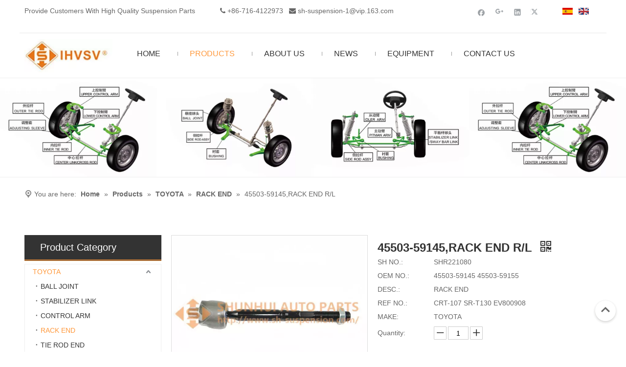

--- FILE ---
content_type: text/html;charset=utf-8
request_url: https://www.sh-suspension.com/45503-59145-RACK-END-R-L-pd40073751.html
body_size: 55946
content:
<!DOCTYPE html> <html lang="en" prefix="og: http://ogp.me/ns#" style="height: auto;"> <head> <link rel="preconnect" href="https://iprorwxhrjlnlo5q.leadongcdn.com"/> <link rel="preconnect" href="https://rqrorwxhrjlnlo5q.leadongcdn.com"/> <link rel="preconnect" href="https://jmrorwxhrjlnlo5q.leadongcdn.com"/> <link rel="preconnect" href="https://iprorwxhrjlnlo5q.leadongcdn.com"/> <link rel="preconnect" href="https://rqrorwxhrjlnlo5q.leadongcdn.com"/> <link rel="preconnect" href="https://jmrorwxhrjlnlo5q.leadongcdn.com"/><script>document.write=function(e){documentWrite(document.currentScript,e)};function documentWrite(documenturrentScript,e){var i=document.createElement("span");i.innerHTML=e;var o=i.querySelectorAll("script");if(o.length)o.forEach(function(t){if(t.src&&t.src!=""){var script=document.createElement("script");script.src=t.src;document.body.appendChild(script)}});document.body.appendChild(i)}
window.onloadHack=function(func){if(!!!func||typeof func!=="function")return;if(document.readyState==="complete")func();else if(window.addEventListener)window.addEventListener("load",func,false);else if(window.attachEvent)window.attachEvent("onload",func,false)};</script> <title>45503-59145,RACK END R/L - Buy 45503-59145, RACK END R/L, suspension parts and steering parts Product on JINGZHOU SHUNHUI AUTO PARTS CO.,LTD</title> <meta name="keywords" content="45503-59145,RACK END R/L,suspension parts and steering parts,CRT-107 SR-T130 EV800908"/> <meta name="description" content="45503-59145,RACK END R/L, find complete details about 45503-59145,RACK END R/L, 45503-59145, RACK END R/L, suspension parts and steering parts - JINGZHOU SHUNHUI AUTO PARTS CO.,LTD"/> <link data-type="dns-prefetch" data-domain="jmrorwxhrjlnlo5q.leadongcdn.com" rel="dns-prefetch" href="//jmrorwxhrjlnlo5q.leadongcdn.com"> <link data-type="dns-prefetch" data-domain="iprorwxhrjlnlo5q.leadongcdn.com" rel="dns-prefetch" href="//iprorwxhrjlnlo5q.leadongcdn.com"> <link data-type="dns-prefetch" data-domain="rqrorwxhrjlnlo5q.leadongcdn.com" rel="dns-prefetch" href="//rqrorwxhrjlnlo5q.leadongcdn.com"> <link rel="amphtml" href="https://www.sh-suspension.com/amp/45503-59145-RACK-END-R-L-pd40073751.html"/> <link rel="canonical" href="https://www.sh-suspension.com/45503-59145-RACK-END-R-L-pd40073751.html"/> <meta http-equiv="X-UA-Compatible" content="IE=edge"/> <meta name="renderer" content="webkit"/> <meta http-equiv="Content-Type" content="text/html; charset=utf-8"/> <meta name="viewport" content="width=device-width, initial-scale=1, user-scalable=no"/> <link href="https://iprorwxhrjlnlo5q.leadongcdn.com/cloud/pjBpqKplRlkSolnpmolmn/SSR-T130-2-_fuben-800-800.jpg" as="image" rel="preload" fetchpriority="high"/> <link rel="icon" href="//iprorwxhrjlnlo5q.leadongcdn.com/cloud/ppBpqKplRliSjilpmplkk/bitbug_favicon.ico"> <link rel="preload" type="text/css" as="style" href="//iprorwxhrjlnlo5q.leadongcdn.com/concat/5qijKBcefbRsiSoqoopqqonpirl/static/assets/widget/mobile_head/style04/style04.css,/static/assets/widget/mobile_head/css/headerStyles.css,/static/assets/widget/style/component/langBar/langBar.css,/static/assets/widget/style/component/follow/widget_setting_iconSize/iconSize24.css,/static/assets/style/bootstrap/cus.bootstrap.grid.system.css,/static/assets/style/fontAwesome/4.7.0/css/font-awesome.css,/static/assets/style/iconfont/iconfont.css,/static/assets/widget/script/plugins/gallery/colorbox/colorbox.css,/static/assets/style/bootstrap/cus.bootstrap.grid.system.split.css,/static/assets/widget/style/component/graphic/graphic.css,/static/assets/widget/script/plugins/picture/animate.css,/static/assets/widget/script/plugins/tooltipster/css/tooltipster.css,/static/assets/widget/style/component/follow/public/public.css,/static/assets/widget/style/component/pictureNew/widget_setting_hoverEffect/picture.hoverEffect.css" onload="this.onload=null;this.rel='stylesheet'"/> <link rel="preload" type="text/css" as="style" href="//rqrorwxhrjlnlo5q.leadongcdn.com/concat/snikKBudwtRyiSoqoopqqonpirl/static/assets/widget/style/component/pictureNew/widget_setting_description/picture.description.css,/static/assets/widget/style/component/pictureNew/public/public.css,/static/assets/widget/style/component/mailCollection/mailCollection.css" onload="this.onload=null;this.rel='stylesheet'"/> <link rel="stylesheet" type="text/css" href="//iprorwxhrjlnlo5q.leadongcdn.com/concat/5qijKBcefbRsiSoqoopqqonpirl/static/assets/widget/mobile_head/style04/style04.css,/static/assets/widget/mobile_head/css/headerStyles.css,/static/assets/widget/style/component/langBar/langBar.css,/static/assets/widget/style/component/follow/widget_setting_iconSize/iconSize24.css,/static/assets/style/bootstrap/cus.bootstrap.grid.system.css,/static/assets/style/fontAwesome/4.7.0/css/font-awesome.css,/static/assets/style/iconfont/iconfont.css,/static/assets/widget/script/plugins/gallery/colorbox/colorbox.css,/static/assets/style/bootstrap/cus.bootstrap.grid.system.split.css,/static/assets/widget/style/component/graphic/graphic.css,/static/assets/widget/script/plugins/picture/animate.css,/static/assets/widget/script/plugins/tooltipster/css/tooltipster.css,/static/assets/widget/style/component/follow/public/public.css,/static/assets/widget/style/component/pictureNew/widget_setting_hoverEffect/picture.hoverEffect.css"/> <link rel="stylesheet" type="text/css" href="//rqrorwxhrjlnlo5q.leadongcdn.com/concat/snikKBudwtRyiSoqoopqqonpirl/static/assets/widget/style/component/pictureNew/widget_setting_description/picture.description.css,/static/assets/widget/style/component/pictureNew/public/public.css,/static/assets/widget/style/component/mailCollection/mailCollection.css"/> <link rel="preload" type="text/css" as="style" href="//rqrorwxhrjlnlo5q.leadongcdn.com/concat/3nijKB1hztRyiSoqlprqimnoill/static/assets/widget/style/component/langBar/langBar.css,/static/assets/widget/script/plugins/smartmenu/css/navigation.css,/static/assets/widget/style/component/prodSearchNew/prodSearchNew.css,/static/assets/widget/style/component/prodsearch/prodsearch.css,/static/assets/widget/style/component/position/position.css,/static/assets/widget/style/component/prodGroupCategory/prodGroupCategory.css,/static/assets/widget/style/component/articlecategory/slightsubmenu.css,/static/assets/widget/style/component/prodGroupCategory/proGroupCategoryFix.css,/static/assets/widget/style/component/proddetail/public/public.css,/static/assets/widget/style/component/proddetail/public/comment.css,/static/assets/widget/style/component/proddetail/label/label.css,/static/assets/widget/style/component/orderList/public/public.css,/static/assets/widget/script/plugins/videojs/video-js.min.css,/static/assets/widget/script/plugins/select2/select2.css" onload="this.onload=null;this.rel='stylesheet'"/> <link rel="preload" type="text/css" as="style" href="//jmrorwxhrjlnlo5q.leadongcdn.com/concat/cniiKB1gx8RsiSoqlprqimnoill/static/assets/widget/style/component/tiptap_richText/tiptap_richText.css,/static/assets/widget/script/plugins/easyzoom/css/easyzoom.css,/static/assets/widget/script/plugins/gallery/colorbox/colorbox.css,/static/assets/widget/script/plugins/owlcarousel/masterslider.css,/static/assets/widget/script/plugins/owlcarousel/style.css,/static/assets/widget/script/plugins/owlcarousel/ms-showcase2.css,/static/assets/widget/script/plugins/owlcarousel/owl.carousel.css,/static/assets/widget/style/component/proddetail/widget_style/style_2.css,/static/assets/widget/script/plugins/owlcarousel/owl.theme.css,/static/assets/widget/style/component/shoppingcartStatus/shoppingcartStatus.css,/static/assets/widget/script/plugins/slick/slick.css,/static/assets/widget/style/component/prodlistAsync/widget_style/style_11.css,/static/assets/widget/style/component/relatedProducts/relatedProducts.css,/static/assets/widget/style/component/touchgraphicslider/touchgraphicslider.css" onload="this.onload=null;this.rel='stylesheet'"/> <link rel="preload" type="text/css" as="style" href="//iprorwxhrjlnlo5q.leadongcdn.com/concat/9qinKBvd83RaiSoqlprqimnoill/static/assets/widget/style/component/quicknavigation/quicknavigation.css" onload="this.onload=null;this.rel='stylesheet'"/> <link rel="stylesheet" type="text/css" href="//rqrorwxhrjlnlo5q.leadongcdn.com/concat/3nijKB1hztRyiSoqlprqimnoill/static/assets/widget/style/component/langBar/langBar.css,/static/assets/widget/script/plugins/smartmenu/css/navigation.css,/static/assets/widget/style/component/prodSearchNew/prodSearchNew.css,/static/assets/widget/style/component/prodsearch/prodsearch.css,/static/assets/widget/style/component/position/position.css,/static/assets/widget/style/component/prodGroupCategory/prodGroupCategory.css,/static/assets/widget/style/component/articlecategory/slightsubmenu.css,/static/assets/widget/style/component/prodGroupCategory/proGroupCategoryFix.css,/static/assets/widget/style/component/proddetail/public/public.css,/static/assets/widget/style/component/proddetail/public/comment.css,/static/assets/widget/style/component/proddetail/label/label.css,/static/assets/widget/style/component/orderList/public/public.css,/static/assets/widget/script/plugins/videojs/video-js.min.css,/static/assets/widget/script/plugins/select2/select2.css"/> <link rel="stylesheet" type="text/css" href="//jmrorwxhrjlnlo5q.leadongcdn.com/concat/cniiKB1gx8RsiSoqlprqimnoill/static/assets/widget/style/component/tiptap_richText/tiptap_richText.css,/static/assets/widget/script/plugins/easyzoom/css/easyzoom.css,/static/assets/widget/script/plugins/gallery/colorbox/colorbox.css,/static/assets/widget/script/plugins/owlcarousel/masterslider.css,/static/assets/widget/script/plugins/owlcarousel/style.css,/static/assets/widget/script/plugins/owlcarousel/ms-showcase2.css,/static/assets/widget/script/plugins/owlcarousel/owl.carousel.css,/static/assets/widget/style/component/proddetail/widget_style/style_2.css,/static/assets/widget/script/plugins/owlcarousel/owl.theme.css,/static/assets/widget/style/component/shoppingcartStatus/shoppingcartStatus.css,/static/assets/widget/script/plugins/slick/slick.css,/static/assets/widget/style/component/prodlistAsync/widget_style/style_11.css,/static/assets/widget/style/component/relatedProducts/relatedProducts.css,/static/assets/widget/style/component/touchgraphicslider/touchgraphicslider.css"/> <link rel="stylesheet" type="text/css" href="//iprorwxhrjlnlo5q.leadongcdn.com/concat/9qinKBvd83RaiSoqlprqimnoill/static/assets/widget/style/component/quicknavigation/quicknavigation.css"/> <style>@media(min-width:990px){[data-type="rows"][data-level="rows"]{display:flex}}</style> <style id="speed3DefaultStyle">@supports not(aspect-ratio:1/1){.prodlist-wrap li .prodlist-cell{position:relative;padding-top:100%;width:100%}.prodlist-lists-style-13 .prod_img_a_t13,.prodlist-lists-style-12 .prod_img_a_t12,.prodlist-lists-style-nophoto-11 .prod_img_a_t12{position:unset !important;min-height:unset !important}.prodlist-wrap li .prodlist-picbox img{position:absolute;width:100%;left:0;top:0}}.piclist360 .prodlist-pic4-3 li .prodlist-display{max-width:100%}@media(max-width:600px){.prodlist-fix-num li{width:50% !important}}</style> <template id="appdStylePlace"></template> <link href="//rqrorwxhrjlnlo5q.leadongcdn.com/theme/pnjmKBlqlpSRqpplRljSnrolRllSikSRrjpijipiliininr/style/style.css" type="text/css" rel="preload" as="style" onload="this.onload=null;this.rel='stylesheet'" data-theme="true"/> <link href="//rqrorwxhrjlnlo5q.leadongcdn.com/theme/pnjmKBlqlpSRqpplRljSnrolRllSikSRrjpijipiliininr/style/style.css" type="text/css" rel="stylesheet"/> <style guid='u_7297db5a0ee844b5afa5cb5fae6b6f0d' emptyRender='true' placeholder='true' type='text/css'></style> <link href="//iprorwxhrjlnlo5q.leadongcdn.com/site-res/plkiKBlqlpSRrjlnloSRiirkmjliSRpiokqqlkSRrjojirlrnillmkSRqiqoinojmqrrRrrSl.css?1766678678501" rel="preload" as="style" onload="this.onload=null;this.rel='stylesheet'" data-extStyle="true" type="text/css" data-extAttr="20260104154439"/> <link href="//iprorwxhrjlnlo5q.leadongcdn.com/site-res/plkiKBlqlpSRrjlnloSRiirkmjliSRpiokqqlkSRrjojirlrnillmkSRqiqoinojmqrrRrrSl.css?1766678678501" data-extAttr="20260104154439" type="text/css" rel="stylesheet"/> <template data-js-type='style_respond' data-type='inlineStyle'></template><template data-js-type='style_head' data-type='inlineStyle'><style guid='2030e1ff-0afd-4ba7-a40c-27092da1e2e0' pm_pageStaticHack='' jumpName='head' pm_styles='head' type='text/css'>.sitewidget-langBar-20200710114050 .sitewidget-bd .front-icon-box.icon-style i{font-size:16px;color:#333 !important}.sitewidget-langBar-20200710114050 .sitewidget-bd .style21 #EwKAzWTGNbIt-lang-drop-arrow{color:#333 !important}.sitewidget-langBar-20200710114050 .sitewidget-bd .style21 .lang-menu .lang-item a{color:#333 !important}.sitewidget-langBar-20200710114050 .sitewidget-bd .icon-style-i{font-size:16px;color:#333 !important}.sitewidget-langBar-20200710114050 .sitewidget-bd .lang-bar.style18.lang-style .lang-dropdown .block-iconbaseline-down{color:#333 !important}.sitewidget-langBar-20200710114050 .sitewidget-bd .lang-bar.style18.lang-style .lang-dropdown .lang-selected{color:#333 !important}.sitewidget-langBar-20200710114050 .sitewidget-bd .lang-bar.style18.lang-style .lang-dropdown .lang-menu a{color:#333 !important}.sitewidget-langBar-20200710114050 .sitewidget-bd .lang-bar.style18.lang-style .lang-dropdown .lang-menu{border-color:#333 !important}.sitewidget-langBar-20200710114050 .sitewidget-bd .lang-bar.style21.lang-style .lang-dropdown .lang-menu .menu-close-btn i{background:#0a8ef5 !important}.sitewidget-langBar-20200710114050 .sitewidget-bd .front-icon-box i{font-size:20px;color:#333 !important}.sitewidget-langBar-20200710114050 .sitewidget-bd .front-icon-box.icon-style i{font-size:20px;color:#333 !important}.sitewidget-langBar-20200710114050 .sitewidget-bd .front-icon-box i:hover{color:#333 !important}.sitewidget-prodCategory-20200526160802.category-default-simple .sitewidget-bd>ul>li>a{font-size:14px;line-height:30px;color:#333}.sitewidget-prodCategory-20200526160802.category-default-simple .sitewidget-bd>ul>li>span{top:3px}.sitewidget-prodCategory-20200526160802.category-default-gray .sitewidget-bd>ul>li>span{right:16px}.sitewidget-prodCategory-20200526160802.category-default-simple .sitewidget-bd>ul>li>a:hover{color:#ff983b}.sitewidget-prodCategory-20200526160802.category-default-simple i.list-mid-dot{top:12px;background:#333}.sitewidget-prodCategory-20200526160802.category-default-simple .sitewidget-bd>ul>li>a:hover+i.list-mid-dot{background:#ff983b}.sitewidget-prodCategory-20200526160802.category-default-simple .sitewidget-bd li.on>a{color:#ff983b !important}.sitewidget-prodCategory-20200526160802.category-default-simple .sitewidget-bd>ul>li.on>a+i.list-mid-dot{background:#ff983b}.sitewidget-prodDetail-20141127140104 .proddetail-wrap .video-js video{height:100% !important}.sitewidget-prodDetail-20141127140104 .prodetail-slider .prod-pic-item .prodetail-slider-btn{color:black}.sitewidget-prodDetail-20141127140104 .ms-skin-default .ms-nav-next,.sitewidget-prodDetail-20141127140104 .ms-skin-default .ms-nav-prev{color:black}.sitewidget-prodDetail-20141127140104 .pro-this-prodBrief table{max-width:100%}.sitewidget-prodDetail-20141127140104 .this-description-table .pro-detail-inquirewrap.prodd-btn-otl-colorful a.pro-detail-inquirebtn i,.sitewidget-prodDetail-20141127140104 .this-description-table .pro-detail-inquirewrap.prodd-btn-otl-colorful a.pro-detail-orderbtn i{margin-left:5px}.sitewidget-prodDetail-20141127140104 .this-description-table .pro-detail-inquirewrap.prodd-btn-otl-colorful a.pro-detail-basket i,.sitewidget-prodDetail-20141127140104 .this-description-table .pro-detail-inquirewrap.prodd-btn-otl-colorful a.pro-detail-cart i{margin-left:5px}.sitewidget-prodDetail-20141127140104 .this-description-table .pro-detail-inquirewrap.prodd-btn-otl-colorful a.pro-detail-inquirebtn,.sitewidget-prodDetail-20141127140104 .this-description-table .pro-detail-inquirewrap.prodd-btn-otl-colorful a.pro-detail-orderbtn{border:1px solid #ff983b;color:#ff983b}.sitewidget-prodDetail-20141127140104 .this-description-table .pro-detail-inquirewrap.prodd-btn-otl-colorful a.pro-detail-inquirebtn:hover,.sitewidget-prodDetail-20141127140104 .this-description-table .pro-detail-inquirewrap.prodd-btn-otl-colorful a.pro-detail-orderbtn:hover{background-color:#ff983b;color:#fff}.sitewidget-prodDetail-20141127140104 .this-description-table .pro-detail-inquirewrap.prodd-btn-otl-colorful a.pro-detail-basket,.sitewidget-prodDetail-20141127140104 .this-description-table .pro-detail-inquirewrap.prodd-btn-otl-colorful a.pro-detail-cart{border:1px solid #ff983b;color:#ff983b}.sitewidget-prodDetail-20141127140104 .this-description-table .pro-detail-inquirewrap.prodd-btn-otl-colorful a.pro-detail-basket:hover,.sitewidget-prodDetail-20141127140104 .this-description-table .pro-detail-inquirewrap.prodd-btn-otl-colorful a.pro-detail-cart:hover{background-color:#ff983b;color:#fff}.sitewidget-prodDetail-20141127140104 .prodd-btn-otl-colorful .pdfDownLoad{border:1px solid #ff983b;color:#ff983b}.sitewidget-prodDetail-20141127140104 .prodd-btn-otl-colorful .pdfDownLoad:hover{background-color:#ff983b;color:#fff}.sitewidget-prodDetail-20141127140104 #orderModel{display:block}.sitewidget-prodDetail-20141127140104 #paypalBtn{max-width:280px;margin-top:15px}.sitewidget-prodDetail-20141127140104 #paypalBtn #paypal-button-container{padding:0}.sitewidget-prodDetail-20141127140104 #paypalBtn #paypal-button-container .paypal-buttons>iframe.component-frame{z-index:1}.sitewidget-prodDetail-20141127140104 .switch3D{bottom:calc(24px + 114px)}@media(max-width:500px){.sitewidget-prodDetail-20141127140104 .switch3D{bottom:calc(24px + 28px)}}.new-threed-box{position:fixed;top:50%;left:50%;transform:translate(-50%,-50%);box-shadow:0 0 20px 0 rgba(0,0,0,0.2);z-index:10000000000000;line-height:1;border-radius:10px}.new-threed-box iframe{width:950px;height:720px;max-width:100vw;max-height:100vh;border-radius:10px;border:0}.new-threed-box iframe .only_full_width{display:block !important}.new-threed-box .close{position:absolute;right:11px;top:12px;width:18px;height:18px;cursor:pointer}@media(max-width:800px){.new-threed-box iframe{width:100vw;height:100vh;border-radius:0}.new-threed-box{border-radius:0}}.sitewidget-prodDetail-20141127140104 .sitewidget-bd .tinymce-render-box *{all:revert-layer}.sitewidget-prodDetail-20141127140104 .sitewidget-bd .tinymce-render-box img{vertical-align:middle;max-width:100%}.sitewidget-prodDetail-20141127140104 .sitewidget-bd .tinymce-render-box iframe{max-width:100%}.sitewidget-prodDetail-20141127140104 .sitewidget-bd .tinymce-render-box table{border-collapse:collapse}.sitewidget-prodDetail-20141127140104 .sitewidget-bd .tinymce-render-box *{margin:0}.sitewidget-prodDetail-20141127140104 .sitewidget-bd .tinymce-render-box table:not([cellpadding]) td,.sitewidget-prodDetail-20141127140104 .sitewidget-bd .tinymce-render-box table:not([cellpadding]) th{padding:.4rem}.sitewidget-prodDetail-20141127140104 .sitewidget-bd .tinymce-render-box table[border]:not([border="0"]):not([style*=border-width]) td,.sitewidget-prodDetail-20141127140104 .sitewidget-bd .tinymce-render-box table[border]:not([border="0"]):not([style*=border-width]) th{border-width:1px}.sitewidget-prodDetail-20141127140104 .sitewidget-bd .tinymce-render-box table[border]:not([border="0"]):not([style*=border-style]) td,.sitewidget-prodDetail-20141127140104 .sitewidget-bd .tinymce-render-box table[border]:not([border="0"]):not([style*=border-style]) th{border-style:solid}.sitewidget-prodDetail-20141127140104 .sitewidget-bd .tinymce-render-box table[border]:not([border="0"]):not([style*=border-color]) td,.sitewidget-prodDetail-20141127140104 .sitewidget-bd .tinymce-render-box table[border]:not([border="0"]):not([style*=border-color]) th{border-color:#ccc}.sitewidget-prodDetail-20141127140104 .sitewidget-bd h1.this-description-name{font-size:24px;line-height:27px;letter-spacing:0;text-align:left;color:#333;font-weight:bold}.sitewidget-prodDetail-20141127140104 .prod_member_desc{position:relative}.sitewidget-prodDetail-20141127140104 .prod_member_desc .prod_member_desc_pop{display:none;position:absolute;border:1px solid #ccc;background:#fff;width:300px;border-radius:6px;padding:5px 8px;left:0;z-index:1000}.sitewidget-prodDetail-20141127140104 .prod_member_desc .prod_member_desc_icon{margin:0 1px;width:12px;height:12px;cursor:pointer;transform:translateY(-4px)}.sitewidget-prodDetail-20141127140104 .prodDetail-tab-style .detial-cont-prodescription .detial-cont-tabslabel li a{font-size:20px;color:#fff}.sitewidget-prodDetail-20141127140104 .prodDetail-tab-style .detial-cont-prodescription .detial-cont-tabslabel,.sitewidget-prodDetail-20141127140104 .prodDetail-tab-style .detial-cont-prodescription .detial-cont-tabslabel li{background-color:#3b3333;line-height:48px}.sitewidget-prodDetail-20141127140104 .prodDetail-tab-style .detial-cont-prodescription .detial-cont-tabslabel li{height:48px}.sitewidget-prodDetail-20141127140104 .prodDetail-tab-style .detial-cont-prodescription .detial-cont-tabslabel li.on{background-color:#ff983b;border-color:#ff983b}.sitewidget-prodDetail-20141127140104 .prodDetail-tab-style .detial-cont-prodescription .detial-cont-tabslabel li.on a{color:#fff}.sitewidget-prodDetail-20141127140104 .prodDetail-tab-style .detial-cont-prodescription .detial-cont-tabslabel li.on{height:49px}.sitewidget-prodDetail-20141127140104 .page-width-container .detial-wrap-cont .detial-cont-index .tab-change-container{height:49px}.sitewidget-prodDetail-20141127140104 .page-width-container .detial-wrap-cont .detial-cont-index .detial-cont-prodescription .detial-cont-tabslabel{height:49px}.sitewidget-prodDetail-20141127140104 .page-width-container .detial-wrap-cont .detial-cont-index .detial-cont-prodescription .detial-cont-tabslabel li.on{background-color:#ff983b;border-color:#ff983b}.sitewidget-prodDetail-20141127140104 .page-width-container .detial-wrap-cont .detial-cont-index .detial-cont-prodescription .detial-cont-tabslabel li.on a{color:#fff}.sitewidget-prodDetail-20141127140104 .page-width-container .detial-wrap-cont .detial-cont-index .detial-cont-prodescription .detial-cont-tabslabel li{background-color:#3b3333}.sitewidget-relatedProducts-20200526174935 .sitewidget-relatedProducts-container .InquireAndBasket,.sitewidget-relatedProducts-20200526174935 .sitewidget-relatedProducts-container .prodlist-pro-inquir,.sitewidget-relatedProducts-20200526174935 .sitewidget-relatedProducts-container .default-addbasket,.sitewidget-relatedProducts-20200526174935 .sitewidget-relatedProducts-container .prodlist-parameter-btns .default-button{color:;background-color:}.sitewidget-relatedProducts-20200526174935 .sitewidget-relatedProducts-container .InquireAndBasket i,.sitewidget-relatedProducts-20200526174935 .sitewidget-relatedProducts-container .prodlist-pro-inquir i,.sitewidget-relatedProducts-20200526174935 .sitewidget-relatedProducts-container.InquireAndBasket span,.sitewidget-relatedProducts-20200526174935 .sitewidget-relatedProducts-container .prodlist-pro-inquir span .sitewidget-relatedProducts-20200526174935 .prodlist-parameter-btns .default-button{color:}.sitewidget-relatedProducts-20200526174935 .relatedProducts-img-box{border:1px solid #eee}.sitewidget-relatedProducts-20200526174935 .sitewidget-relatedProducts-container .related-prod-video{display:block;position:relative;z-index:1}.sitewidget-relatedProducts-20200526174935 .sitewidget-relatedProducts-container .related-prod-video .related-prod-video-play-icon{background:rgba(0,0,0,0.50);border-radius:14px;color:#fff;padding:0 10px;left:10px;bottom:20px;cursor:pointer;font-size:12px;position:absolute;z-index:10}.sitewidget-relatedProducts .sitewidget-relatedProducts-hasBtns{padding:0 35px}</style></template><template data-js-type='style_respond' data-type='inlineStyle'></template><template data-js-type='style_head' data-type='inlineStyle'></template><script data-ignoreMinify="true">
	function loadInlineStyle(){
		var allInlineStyle = document.querySelectorAll("template[data-type='inlineStyle']");
		var length = document.querySelectorAll("template[data-type='inlineStyle']").length;
		for(var i = 0;i < length;i++){
			var style = allInlineStyle[i].innerHTML;
			allInlineStyle[i].outerHTML = style;
		}
	}
loadInlineStyle();
</script> <script type="text/javascript" data-src="//jmrorwxhrjlnlo5q.leadongcdn.com/static/t-noBpBKsKmokxyk7r/assets/script/jquery-1.11.0.concat.js"></script> <script type="text/javascript" data-src="//ld-analytics.leadongcdn.com/lkinKBnrolRlrSSRRQRiiSpjqqjr/ltm-web.js?v=1767512679000"></script><script type="text/x-delay-ids" data-type="delayIds" data-device="pc" data-xtype="0" data-delayIds='[88314594,88315154,88315194,88161624,88343384,90392254,92963684,88160034,88161074,88396464,88436784,88414894,88161084,88159854,88322114,88160914,88343344,88160934,88343084,88343054,88326104]'></script> <script async src="https://www.googletagmanager.com/gtag/js?id=UA-180915241-1"></script> <script>window.dataLayer=window.dataLayer||[];function gtag(){dataLayer.push(arguments)}gtag("js",new Date);gtag("config","UA-180915241-1");gtag("config","AW-609102529");</script><script guid='368230ca-eb17-4186-9c92-2b8837fa6653' pm_pageStaticHack='true' jumpName='head' pm_scripts='head' type='text/javascript'>try{(function(window,undefined){var phoenixSite=window.phoenixSite||(window.phoenixSite={});phoenixSite.lanEdition="EN_US";var page=phoenixSite.page||(phoenixSite.page={});page.cdnUrl="//iprorwxhrjlnlo5q.leadongcdn.com";page.siteUrl="https://www.sh-suspension.com";page.lanEdition=phoenixSite.lanEdition;page._menu_prefix="";page._menu_trans_flag="";page._captcha_domain_prefix="captcha.c";page._pId="ZNUpgBDfWoVE";phoenixSite._sViewMode="true";phoenixSite._templateSupport="false";phoenixSite._singlePublish=
"false"})(this)}catch(e){try{console&&console.log&&console.log(e)}catch(e){}};</script> <script id='u_55c1b25253b448e3bafafbedf0452bc0' guid='u_55c1b25253b448e3bafafbedf0452bc0' pm_script='init_top' type='text/javascript'>try{(function(window,undefined){var datalazyloadDefaultOptions=window.datalazyloadDefaultOptions||(window.datalazyloadDefaultOptions={});datalazyloadDefaultOptions["version"]="3.0.0";datalazyloadDefaultOptions["isMobileViewer"]="false";datalazyloadDefaultOptions["hasCLSOptimizeAuth"]="false";datalazyloadDefaultOptions["_version"]="3.0.0";datalazyloadDefaultOptions["isPcOptViewer"]="false"})(this);(function(window,undefined){window.__ph_optSet__='{"loadImgType":"0","isOpenFlagUA":true,"v30NewMode":"1","idsVer":"1","docReqType":"0","docDecrease":"1","docCallback":"1"}'})(this)}catch(e){try{console&&
console.log&&console.log(e)}catch(e){}};</script> <script id='u_bc2fc14ac2e0486da06ee9bd64bd867a' guid='u_bc2fc14ac2e0486da06ee9bd64bd867a' type='text/javascript'>try{var thisUrl=location.host;var referUrl=document.referrer;if(referUrl.indexOf(thisUrl)==-1)localStorage.setItem("landedPage",document.URL)}catch(e){try{console&&console.log&&console.log(e)}catch(e){}};</script> </head> <body class=" frontend-body-canvas "> <div id='backstage-headArea' headFlag='1' class='hideForMobile'><div class="outerContainer" data-mobileBg="true" id="outerContainer_1590458702656" data-type="outerContainer" data-level="rows"><div class="container" data-type="container" data-level="rows" cnttype="backstage-container-mark"><div class="row" data-type="rows" data-level="rows" data-attr-xs="null" data-attr-sm="null"><div class="col-md-4" id="column_1590458655225" data-type="columns" data-level="columns"><div id="location_1590458655227" data-type="locations" data-level="rows"><div class="backstage-stwidgets-settingwrap " id="component_uvfpSdsVkqzZ" data-scope="0" data-settingId="uvfpSdsVkqzZ" data-relationCommonId="ZNUpgBDfWoVE" data-classAttr="sitewidget-text-20200526101158"> <div class="sitewidget-text sitewidget-text-20200526101158 sitewidget-olul-liststyle"> <div class=" sitewidget-bd "> <span><i class="fa"></i></span>Provide Customers With High Quality Suspension Parts<br/> <span><i class="fa"></i></span> </div> </div> <script type="text/x-delay-script" data-id="uvfpSdsVkqzZ" data-jsLazyloadType="1" data-alias="text" data-jsLazyload='true' data-type="component" data-jsDepand='["//rqrorwxhrjlnlo5q.leadongcdn.com/static/t-wrBpBKiKyixomp7r/assets/widget/script/compsettings/comp.text.settings.js"]' data-jsThreshold='5' data-cssDepand='' data-cssThreshold='5'>(function(window,$,undefined){})(window,$);</script><template data-type='js_template' data-settingId='uvfpSdsVkqzZ'><script id='u_4ce885a521e5486b8627b149a3a10d26' guid='u_4ce885a521e5486b8627b149a3a10d26' type='text/javascript'>try{$(function(){$(".sitewidget-text-20200526101158 .sitewidget-bd a").each(function(){if($(this).attr("href"))if($(this).attr("href").indexOf("#")!=-1){console.log("anchor-link",$(this));$(this).attr("anchor-link","true")}})})}catch(e){try{console&&console.log&&console.log(e)}catch(e){}};</script></template> </div> </div></div><div class="col-md-5" id="column_1591837508286" data-type="columns" data-level="columns"><div id="location_1591837508287" data-type="locations" data-level="rows"><div class="backstage-stwidgets-settingwrap " id="component_qmKUJpNeCWPE" data-scope="0" data-settingId="qmKUJpNeCWPE" data-relationCommonId="ZNUpgBDfWoVE" data-classAttr="sitewidget-text-20200611091239"> <div class="sitewidget-text sitewidget-text-20200611091239 sitewidget-olul-liststyle"> <div class=" sitewidget-bd "> <span><i class="fa"></i></span> +86-716-4122973‬ &nbsp; <span><i class="fa">&nbsp; </i></span><a href="mailto:sh-suspension-1@vip.163.com" rel="nofollow">sh-suspension-1@vip.163.com</a> </div> </div> <script type="text/x-delay-script" data-id="qmKUJpNeCWPE" data-jsLazyloadType="1" data-alias="text" data-jsLazyload='true' data-type="component" data-jsDepand='["//jmrorwxhrjlnlo5q.leadongcdn.com/static/t-wrBpBKiKyixomp7r/assets/widget/script/compsettings/comp.text.settings.js"]' data-jsThreshold='5' data-cssDepand='' data-cssThreshold='5'>(function(window,$,undefined){})(window,$);</script><template data-type='js_template' data-settingId='qmKUJpNeCWPE'><script id='u_80381239a4044971ace111eaff04e034' guid='u_80381239a4044971ace111eaff04e034' type='text/javascript'>try{$(function(){$(".sitewidget-text-20200611091239 .sitewidget-bd a").each(function(){if($(this).attr("href"))if($(this).attr("href").indexOf("#")!=-1){console.log("anchor-link",$(this));$(this).attr("anchor-link","true")}})})}catch(e){try{console&&console.log&&console.log(e)}catch(e){}};</script></template> </div> </div></div><div class="col-md-2" id="column_1590461842558" data-type="columns" data-level="columns"><div id="location_1590461842559" data-type="locations" data-level="rows"><div class="backstage-stwidgets-settingwrap" id="component_yRpUdSDjYNyE" data-scope="0" data-settingId="yRpUdSDjYNyE" data-relationCommonId="ZNUpgBDfWoVE" data-classAttr="sitewidget-follow-20200526110417"> <div class="sitewidget-follow sitewidget-follow-20200526110417 "> <div class="sitewidget-bd"> <a class="follow-a facebook " target="_blank" rel='nofollow' href="http://www.facebook.com" title="Facebook" aria-label="Facebook"> <span class=" yRotate social-icon-24 social-icon-alone-greycolor social-icon-facebook"></span> </a> <a rel='nofollow' class="follow-a" href="https://plus.google.com" target="_blank" title="Google+" aria-label="Google+"> <span class=" yRotate social-icon-24 social-icon-alone-greycolor social-icon-googleplus"></span> </a> <a class="follow-a linkedin " target="_blank" rel='nofollow' href="http://www.linkedin.com" title="Linkedin" aria-label="Linkedin"> <span class=" yRotate social-icon-24 social-icon-alone-greycolor social-icon-linkedin"></span> </a> <a class="follow-a twitter " target="_blank" rel='nofollow' href="https://twitter.com" title="Twitter" aria-label="Twitter"> <span class=" yRotate social-icon-24 social-icon-alone-greycolor social-icon-twitter"></span> </a> </div> </div> <script type="text/x-delay-script" data-id="yRpUdSDjYNyE" data-jsLazyloadType="1" data-alias="follow" data-jsLazyload='true' data-type="component" data-jsDepand='["//iprorwxhrjlnlo5q.leadongcdn.com/static/t-jiBpBKpKwisxqs7n/assets/widget/script/plugins/tooltipster/js/jquery.tooltipster.js"]' data-jsThreshold='5' data-cssDepand='' data-cssThreshold='5'>(function(window,$,undefined){try{$(function(){phoenixSite.sitewidgets.showqrcode(".sitewidget-follow-20200526110417")})}catch(e){try{console&&console.log&&console.log(e)}catch(e){}}try{(function(window,$,undefined){$(function(){if(phoenixSite.lanEdition&&phoenixSite.lanEdition!="ZH_CN"){$(".follow-a.weChat").attr("title","WeChat");$(".follow-a.weiBo").attr("title","Weibo");$(".follow-a.weChat .social-follow-vert-text").text("WeChat");$(".follow-a.weiBo .social-follow-vert-text").text("Weibo");$(".follow-a.weChat .social-follow-hori-text").text("WeChat");
$(".follow-a.weiBo .social-follow-hori-text").text("Weibo")}})})(window,jQuery)}catch(e){try{console&&console.log&&console.log(e)}catch(e){}}})(window,$);</script> </div> </div></div><div class="col-md-1" id="column_1594352451165" data-type="columns" data-level="columns"><div id="location_1594352451166" data-type="locations" data-level="rows"><div class="backstage-stwidgets-settingwrap" scope="0" settingId="EwKAzWTGNbIt" id="component_EwKAzWTGNbIt" relationCommonId="ZNUpgBDfWoVE" classAttr="sitewidget-langBar-20200710114050"> <div class="sitewidget-langBar sitewidget-langBar-20200710114050"> <div class="sitewidget-bd"> <div class="lang-bar lang-bar-left "> <span class="lang-cont" data-lanCode="6" data-default="0"> <a href='https://es.sh-suspension.com' target="" class="lang-a " target="_blank"> <div class="lang-img sprites sprites-6"></div> </a> </span> <span class="lang-div-mid"></span> <span class="lang-cont" data-lanCode="0" data-default="0"> <a href='https://www.sh-suspension.com' target="" class="lang-a " target="_blank"> <div class="lang-img sprites sprites-0"></div> </a> </span> </div> </div> </div> <template data-type='js_template' data-settingId='EwKAzWTGNbIt'><script id='u_f6c266cef8c54584a6be918b2d2ae737' guid='u_f6c266cef8c54584a6be918b2d2ae737' type='text/javascript'>try{function sortableli(el,data,value){var newArr=[];if(value=="0"||value=="1"||value=="2"||value=="3"||value=="4"||value=="5"||value=="6"||value=="7"||value=="8"||value=="12"||value=="14"){for(var i=0;i<data.length;i++)el.find(".lang-cont").each(function(){if(data[i].isDefault=="0"){if($(this).attr("data-default")=="0")if($(this).attr("data-lancode")==data[i].islanCode){var cloneSpan=$(this).clone(true);newArr.push(cloneSpan)}}else if($(this).attr("data-default")=="1")if($(this).attr("data-lancode")==
data[i].islanCode){var cloneSpan=$(this).clone(true);newArr.push(cloneSpan)}});if(value=="0"||value=="6"||value=="3")var langDivMid=' \x3cspan class\x3d"lang-div-mid"\x3e|\x3c/span\x3e ';else if(value=="1"||value=="4"||value=="7"||value=="14")var langDivMid=' \x3cspan class\x3d"lang-div-mid"\x3e\x3c/span\x3e ';else if(value=="2"||value=="12"||value=="5"||value=="8")var langDivMid=' \x3cspan class\x3d"lang-div-mid"\x3e/\x3c/span\x3e ';else var langDivMid=' \x3cspan class\x3d"lang-div-mid"\x3e|\x3c/span\x3e ';
if(newArr.length>=0){el.find("span").remove();for(var i=0;i<newArr.length;i++){el.append(newArr[i]);if(i==newArr.length-1);else el.append(langDivMid)}}}else{for(var i=0;i<data.length;i++)el.find(".lang-item").each(function(){if(data[i].isDefault=="0"){if($(this).attr("data-default")=="0")if($(this).attr("data-lancode")==data[i].islanCode){var cloneSpan=$(this).clone(true);newArr.push(cloneSpan)}}else if($(this).attr("data-default")=="1")if($(this).attr("data-lancode")==data[i].islanCode){var cloneSpan=
$(this).clone(true);newArr.push(cloneSpan)}});if(newArr.length>=0){el.find(".lang-item").remove();for(var i=0;i<newArr.length;i++)if(value=="13")el.find(".langBar-easystyle-sub").append(newArr[i]);else el.find(".lang-menu").append(newArr[i])}}}$(function(){var dom=$(".sitewidget-langBar-20200710114050 .sitewidget-bd .lang-bar");var sortArr="";if(sortArr!=""&&sortArr!=undefined)sortableli(dom,sortArr,4)})}catch(e){try{console&&console.log&&console.log(e)}catch(e){}};</script></template> <script type="text/x-delay-script" data-id="EwKAzWTGNbIt" data-jsLazyloadType="1" data-alias="langBar" data-jsLazyload='true' data-type="component" data-jsDepand='' data-jsThreshold='5' data-cssDepand='' data-cssThreshold='5'>(function(window,$,undefined){})(window,$);</script></div> </div></div></div></div></div><div class="outerContainer" data-mobileBg="true" id="outerContainer_1590379366913" data-type="outerContainer" data-level="rows"><div class="container" data-type="container" data-level="rows" cnttype="backstage-container-mark"><div class="row" data-type="rows" data-level="rows" data-attr-xs="null" data-attr-sm="null"><div class="col-md-2" id="column_1590458309167" data-type="columns" data-level="columns"><div id="location_1590458309168" data-type="locations" data-level="rows"><div class="backstage-stwidgets-settingwrap" scope="0" settingId="uipfIdsgtFJZ" id="component_uipfIdsgtFJZ" relationCommonId="ZNUpgBDfWoVE" classAttr="sitewidget-logo-20200526100451"> <div class="sitewidget-pictureNew sitewidget-logo sitewidget-logo-20200526100451"> <div class="sitewidget-bd"> <div class="picture-resize-wrap " style="position: relative; width: 100%; text-align: left; "> <span class="picture-wrap pic-style-default 666 animated fadeInLeftBig" data-ee="animated fadeInLeftBig" id="picture-wrap-uipfIdsgtFJZ" style="display: inline-block; position: relative;max-width: 100%;"> <a class="imgBox mobile-imgBox" style="display: inline-block; position: relative;max-width: 100%;"> <img class="img-default-bgc" data-src="//iprorwxhrjlnlo5q.leadongcdn.com/cloud/ppBpqKplRliSoinmpnlik/logo1.jpg" src="//iprorwxhrjlnlo5q.leadongcdn.com/cloud/ppBpqKplRliSoinmpnlik/logo1.jpg" alt="JINGZHOU SHUNHUI AUTO PARTS CO.,LTD" title="JINGZHOU SHUNHUI AUTO PARTS CO.,LTD" phoenixLazyload='true'/> </a> </span> </div> </div> </div> </div> <script type="text/x-delay-script" data-id="uipfIdsgtFJZ" data-jsLazyloadType="1" data-alias="logo" data-jsLazyload='true' data-type="component" data-jsDepand='["//rqrorwxhrjlnlo5q.leadongcdn.com/static/t-lkBpBKkKlplwsz7r/assets/widget/script/plugins/jquery.lazyload.js","//jmrorwxhrjlnlo5q.leadongcdn.com/static/t-ilBoBKrKlwrolo7m/assets/widget/script/compsettings/comp.logo.settings.js"]' data-jsThreshold='5' data-cssDepand='' data-cssThreshold='5'>(function(window,$,undefined){try{(function(window,$,undefined){var respSetting={},temp;$(function(){$("#picture-wrap-uipfIdsgtFJZ").on("webkitAnimationEnd webkitTransitionEnd mozAnimationEnd MSAnimationEnd oanimationend animationend",function(){var rmClass="animated bounce zoomIn pulse rotateIn swing fadeIn bounceInDown bounceInLeft bounceInRight bounceInUp fadeInDownBig fadeInLeftBig fadeInRightBig fadeInUpBig zoomInDown zoomInLeft zoomInRight zoomInUp";$(this).removeClass(rmClass)});var version=
$.trim("20200313131553");if(!!!version)version=undefined;if(phoenixSite.phoenixCompSettings&&typeof phoenixSite.phoenixCompSettings.logo!=="undefined"&&phoenixSite.phoenixCompSettings.logo.version==version&&typeof phoenixSite.phoenixCompSettings.logo.logoLoadEffect=="function"){phoenixSite.phoenixCompSettings.logo.logoLoadEffect("uipfIdsgtFJZ",".sitewidget-logo-20200526100451","animated fadeInLeftBig","img-hover-shift",respSetting);if(!!phoenixSite.phoenixCompSettings.logo.version&&phoenixSite.phoenixCompSettings.logo.version!=
"1.0.0")loadAnimationCss();return}var resourceUrl="//iprorwxhrjlnlo5q.leadongcdn.com/static/assets/widget/script/compsettings/comp.logo.settings.js?_\x3d1766678678501";if(phoenixSite&&phoenixSite.page){var cdnUrl=phoenixSite.page.cdnUrl;if(cdnUrl&&cdnUrl!="")resourceUrl=cdnUrl+"/static/assets/widget/script/compsettings/comp.logo.settings.js?_\x3d1766678678501"}var callback=function(){phoenixSite.phoenixCompSettings.logo.logoLoadEffect("uipfIdsgtFJZ",".sitewidget-logo-20200526100451","animated fadeInLeftBig",
"img-hover-shift",respSetting);if(!!phoenixSite.phoenixCompSettings.logo.version&&phoenixSite.phoenixCompSettings.logo.version!="1.0.0")loadAnimationCss()};if(phoenixSite.cachedScript)phoenixSite.cachedScript(resourceUrl,callback());else $.getScript(resourceUrl,callback())});function loadAnimationCss(){var link=document.createElement("link");link.rel="stylesheet";link.type="text/css";link.href="//rqrorwxhrjlnlo5q.leadongcdn.com/static/assets/widget/script/plugins/picture/animate.css?1766678678501";
var head=document.getElementsByTagName("head")[0];head.appendChild(link)}try{loadTemplateImg("sitewidget-logo-20200526100451")}catch(e){try{console&&(console.log&&console.log(e))}catch(e){}}})(window,jQuery)}catch(e){try{console&&console.log&&console.log(e)}catch(e){}}})(window,$);</script> </div></div><div class="col-md-9" id="column_1590379263266" data-type="columns" data-level="columns"><div id="location_1590379263268" data-type="locations" data-level="rows"><div class="backstage-stwidgets-settingwrap" scope="0" settingId="mLUpSdVbgGhZ" id="component_mLUpSdVbgGhZ" relationCommonId="ZNUpgBDfWoVE" classAttr="sitewidget-navigation_style-20200525120941"> <div class="sitewidget-navigation_style sitewidget-navnew fix sitewidget-navigation_style-20200525120941 navnew-wide-style3 navnew-style3 navnew-way-slide navnew-slideRight"> <a href="javascript:;" class="navnew-thumb-switch navnew-thumb-way-slide navnew-thumb-slideRight" style="background-color:transparent"> <span class="nav-thumb-ham first" style="background-color:#333333"></span> <span class="nav-thumb-ham second" style="background-color:#333333"></span> <span class="nav-thumb-ham third" style="background-color:#333333"></span> </a> <ul class="navnew smsmart navnew-way-slide navnew-slideRight navnew-wide-substyle-new0 "> <li id="parent_0" class="navnew-item navLv1 " data-visible="1"> <a id="nav_17313434" target="_self" rel="" class="navnew-link" data-currentIndex="" href="/"><i class="icon "></i><span class="text-width">Home</span> </a> <span class="navnew-separator"></span> </li> <li id="parent_1" class="navnew-item navLv1 " data-visible="1"> <a id="nav_17313404" target="_self" rel="" class="navnew-link" data-currentIndex="1" href="/products.html"><i class="icon "></i><span class="text-width">Products</span> </a> <span class="navnew-separator"></span> </li> <li id="parent_2" class="navnew-item navLv1 " data-visible="1"> <a id="nav_17313444" target="_self" rel="" class="navnew-link" data-currentIndex="" href="/aboutus.html"><i class="icon "></i><span class="text-width">About Us</span> </a> <span class="navnew-separator"></span> </li> <li id="parent_3" class="navnew-item navLv1 " data-visible="1"> <a id="nav_17313414" target="_self" rel="" class="navnew-link" data-currentIndex="" href="/news.html"><i class="icon "></i><span class="text-width">News</span> </a> <span class="navnew-separator"></span> </li> <li id="parent_4" class="navnew-item navLv1 " data-visible="1"> <a id="nav_17322864" target="_self" rel="" class="navnew-link" data-currentIndex="" href="/equipment.html"><i class="icon "></i><span class="text-width">Equipment</span> </a> <span class="navnew-separator"></span> </li> <li id="parent_5" class="navnew-item navLv1 " data-visible="1"> <a id="nav_17313424" target="_self" rel="" class="navnew-link" data-currentIndex="" href="/contactus.html"><i class="icon "></i><span class="text-width">Contact Us</span> </a> <span class="navnew-separator"></span> </li> </ul> </div> </div> <script type="text/x-delay-script" data-id="mLUpSdVbgGhZ" data-jsLazyloadType="1" data-alias="navigation_style" data-jsLazyload='true' data-type="component" data-jsDepand='["//jmrorwxhrjlnlo5q.leadongcdn.com/static/t-poBpBKoKiymxlx7r/assets/widget/script/plugins/smartmenu/js/jquery.smartmenusUpdate.js","//iprorwxhrjlnlo5q.leadongcdn.com/static/t-niBoBKnKrqmlmp7q/assets/widget/script/compsettings/comp.navigation_style.settings.js"]' data-jsThreshold='5' data-cssDepand='' data-cssThreshold='5'>(function(window,$,undefined){try{$(function(){if(phoenixSite.phoenixCompSettings&&typeof phoenixSite.phoenixCompSettings.navigation_style!=="undefined"&&typeof phoenixSite.phoenixCompSettings.navigation_style.navigationStyle=="function"){phoenixSite.phoenixCompSettings.navigation_style.navigationStyle(".sitewidget-navigation_style-20200525120941","","navnew-wide-substyle-new0","0","0","100px","0","0");return}$.getScript("//rqrorwxhrjlnlo5q.leadongcdn.com/static/assets/widget/script/compsettings/comp.navigation_style.settings.js?_\x3d1768470916541",
function(){phoenixSite.phoenixCompSettings.navigation_style.navigationStyle(".sitewidget-navigation_style-20200525120941","","navnew-wide-substyle-new0","0","0","100px","0","0")})})}catch(e){try{console&&console.log&&console.log(e)}catch(e){}}})(window,$);</script> </div></div><div class="col-md-1" id="column_1590458649094" data-type="columns" data-level="columns"><div id="location_1590458649095" data-type="locations" data-level="rows"><div class="backstage-stwidgets-settingwrap " scope="0" settingId="mWfASyNLkguO" id="component_mWfASyNLkguO" relationCommonId="ZNUpgBDfWoVE" classAttr="sitewidget-prodSearchNew-20200526101105"> <div class="sitewidget-searchNew sitewidget-prodsearch sitewidget-prodSearchNew-20200526101105 prodWrap prodsearch_fullsite"> <style type="text/css">.sitewidget-prodsearch .prodsearch-styles-wrap form{background-color:#fff;border:1px solid #fff;overflow:hidden}.sitewidget-prodsearch .prodsearch-input{width:100%;margin-right:-34px}.sitewidget-prodsearch .prodsearch-input input{width:85%;height:33px;border-width:0;line-height:33px;background-color:#fff;outline:0;padding:0;box-shadow:0 0 0 #fff;margin:0;text-indent:12px}.sitewidget-prodsearch .prodsearch-button,.sitewidget-prodsearch .prodsearch-button button{width:34px;height:33px;overflow:hidden}.sitewidget-prodsearch .prodsearch-button button{border:0;display:block;text-indent:-99px;cursor:pointer;background:url([data-uri]) center center no-repeat}.sitewidget-prodsearch .prodsearch-style-thumbs{position:relative;cursor:pointer}.sitewidget-prodsearch .prodsearch-style-thumbs span{cursor:pointer}.sitewidget-prodsearch .prodsearch-style-thumbs .prodsearch-styles-thumbsbtn{display:inline-block;width:32px;height:32px;background-position:center center;background-repeat:no-repeat}.sitewidget-prodsearch .prodsearch-style-thumbs .btn0{background-image:url([data-uri])}.sitewidget-prodsearch .prodsearch-style-thumbs .btn1{background-image:url([data-uri])}.sitewidget-prodsearch .prodsearch-style-thumbs .btn2{background-image:url([data-uri])}.sitewidget-prodsearch .prodsearch-style-thumbs .btn3{background-image:url([data-uri])}.sitewidget-prodsearch .prodsearch-style-thumbs .btn4{background-image:url([data-uri])}.sitewidget-prodsearch .prodsearch-style-thumbs .prodsearch-expand{cursor:pointer;z-index:10;position:absolute;bottom:-40px;height:40px;width:300px;background-color:#000;filter:alpha(opacity=80);background-color:rgba(0,0,0,0.8)}.sitewidget-prodsearch .prodsearch-style-thumbs .prodsearch-button,.sitewidget-prodsearch .prodsearch-style-thumbs .prodsearch-button button{height:40px}.sitewidget-prodsearch .prodsearch-expand input{height:40px;background:0;color:#e8e8e8}.sitewidget-prodsearch .prodsearch-btn-wrap{width:32px;height:32px;position:absolute;top:50%;margin-top:-16px}.sitewidget-prodsearch .searchl{left:0}.sitewidget-prodsearch .searchc{left:50%;margin-left:-16px}.sitewidget-prodsearch .searchr{right:0}.sitewidget-prodsearch .prodsearch-style-thumbs .searchBtnLeft{left:0}.sitewidget-prodsearch .prodsearch-style-thumbs .searchBtnCenter{left:50%;margin-left:-150px}.sitewidget-prodsearch .prodsearch-style-thumbs .searchBtnRight{right:0}.prodsearch-styles-wrap blockquote{margin-top:10px}.prodsearch-styles-wrap blockquote q{cursor:pointer}.prodsearch-styles-wrap blockquote q+q{margin-left:8px}.sitewidget-prodsearch .prodsearch-style-square-right form{border:1px solid #d1d1d1;border-radius:1px}.sitewidget-prodsearch .prodsearch-style-square-left form{border:1px solid #d1d1d1;border-radius:1px}.sitewidget-prodsearch .prodsearch-style-round-right form{border:1px solid #d1d1d1;border-radius:16px}.sitewidget-prodsearch .prodsearch-style-round-left form{border:1px solid #d1d1d1;border-radius:16px}.sitewidget-prodsearch .prodsearch-style-square-btn form{border:1px solid #d1d1d1;border-radius:1px}.sitewidget-prodsearch .prodsearch-style-square-btn .prodsearch-button button{background:url([data-uri]) center center no-repeat #2aa7ea}.sitewidget-prodsearch .prodsearch-style-round-btn form{border:1px solid #d1d1d1;border-radius:16px}.sitewidget-prodsearch .prodsearch-style-round-btn .prodsearch-button button{background:url([data-uri]) center center no-repeat #2aa7ea}.sitewidget-prodsearch .prodsearch-style-split-btn form{overflow:visible;border:1px solid #d1d1d1;border-radius:1px}.sitewidget-prodsearch .prodsearch-style-split-btn form>div{position:relative}.sitewidget-prodsearch .prodsearch-style-split-btn .prodsearch-button button{background:url([data-uri]) center center no-repeat #2aa7ea}.sitewidget-prodsearch .prodsearch-style-split-btn .prodsearch-split{position:absolute;width:7px;height:35px;background:#fff;top:-1px;right:34px;border-left:1px solid #d1d1d1}.sitewidget-prodsearch .prodsearch-style-underline form{border:0 none;background:0;border-bottom:1px solid #d1d1d1}.sitewidget-prodsearch .prodsearch-style-underline .prodsearch-input input{background:0}.articleWrap .sitewidget-bd{position:relative}.articleWrap .articleDiv{padding:10px 15px;position:absolute;top:60px;z-index:20000;background:#fff;border:1px solid #dfdfdf;display:none;left:0;-webkit-box-shadow:#ccc 0px 0px 4px;-moz-box-shadow:#ccc 0px 0px 4px;box-shadow:#ccc 0px 0px 4px;border-radius:4px}.articleWrap .articleDiv i{background:url(../../../images/article/sanjiao.png) no-repeat;width:19px;height:11px;position:absolute;top:-10px;left:25px}.articleWrap .articleDiv .articleUl{background:#fff;line-height:30px;text-align:left}.articleWrap .articleDiv .articleUl li{display:block;width:110px;cursor:pointer;color:#417dc9}.articleWrap .articleDiv .articleUl li:hover{color:#ff6c00;text-decoration:none;outline:0}.prodWrap .sitewidget-bd{position:relative}.prodWrap .prodDiv{padding:10px 15px;position:absolute;top:45px;z-index:20000;background:#fff;border:1px solid #dfdfdf;display:none;left:0;-webkit-box-shadow:#ccc 0px 0px 4px;-moz-box-shadow:#ccc 0px 0px 4px;box-shadow:#ccc 0px 0px 4px;border-radius:4px}.prodWrap .prodDiv i{background:url(../../../images/article/sanjiao.png) no-repeat;width:19px;height:11px;position:absolute;top:-10px;left:25px}.prodWrap .prodDiv .prodUl{background:#fff;line-height:30px;text-align:left}.prodWrap .prodDiv .prodUl li{display:block;min-width:110px;cursor:pointer}.prodUlLi{color:#417dc9}.prodUlLi:hover{color:#ff6c00}.prodWrap .prodDiv .prodUl li:hover{text-decoration:none;outline:0}.prodWrap .sitewidget-bd{position:relative}.prodWrap .prodDivrecomend{padding:10px 15px;position:absolute;top:46px;z-index:20000;background:#fff;border:1px solid #dfdfdf;display:none;left:0;-webkit-box-shadow:#ccc 0px 0px 4px;-moz-box-shadow:#ccc 0px 0px 4px;box-shadow:#ccc 0px 0px 4px;border-radius:4px;width:460px;height:345px}.prodWrap .prodDivrecomend .prodUl{background:#fff;line-height:30px;text-align:left}.prodWrap .prodDivrecomend .prodUl li{display:block;width:400px;cursor:pointer;color:#417dc9;margin-bottom:5px}.prodWrap .prodDivrecomend .prodUl li:hover{color:#ff6c00;text-decoration:none;outline:0}.prodWrap .prodDivrecomend .prodUl li a{display:flex;align-items:center;flex:1;text-decoration:none}.prodWrap .prodDivrecomend .prodUl li a img{width:30px;margin-right:10px}.prodWrap .prodDivrecomend .prodUl li a span{overflow:hidden;text-overflow:ellipsis;white-space:nowrap}.security-query-dialog{position:fixed;width:750px;height:500px;left:50%;top:50%;transform:translate(-50%,-50%);background:#fff;display:flex;align-items:center;justify-content:center;flex-direction:column;z-index:99;border-radius:2px}.security-query-dialog-close{padding:10px 70px;background:#0a8ef5;color:#fff;text-align:center;border-radius:5px;margin-top:50px;cursor:pointer}.security_not,.security_firstQuery,.security_multipleQuery{display:none}.security-query-cover{width:100%;height:100%;background:rgba(0,0,0,0.5);position:fixed;z-index:0;left:0;top:0;display:none}.prodsearch_fullsite.prodWrap .prodDiv{display:none !important}.prodsearch_fullsite .prodsearch-styles-wrap q{font-size:14px;font-weight:400;color:#4088ed}.sitewidget-prodsearch.prodsearch_fullsite .prodsearch-input input{padding-left:10px}.sitewidget-prodsearch.prodsearch_fullsite .prodsearch-button{transform:translateX(-14px)}.prodsearch_fullsite .prodsearch-styles-wrap blockquote{margin-top:16px}.sitewidget-prodsearch.prodsearch_fullsite .prodsearch-input input,.sitewidget-prodsearch.prodsearch_fullsite .prodsearch-button,.sitewidget-prodsearch.prodsearch_fullsite .prodsearch-button button{height:48px}.prodsearch_fullsite .search-box-wrap input[type="text"],.prodsearch_fullsite .search-box-wrap button{box-sizing:border-box;border:0;display:block;background:0;padding:0;margin:0}.prodsearch_fullsite .prodsearch-styles-wrap .fix{position:relative}.prodsearch_fullsite .outline-search-box .search-box .search-fix-wrap button{position:absolute;top:0;left:100%}.prodsearch_fullsite .outline-search-box .search-box .search-fix-wrap button svg{width:45px;height:45px;fill:#ccc}@media(max-width:600px){.security-query-dialog{width:90vw}}</style> <style type="text/css">.prodDiv.margin20{margin-top:20px}.sitewidget-prodSearchNew-20200526101105 .showUnder-search-box.search-box-wrap{text-align:center}@media(min-width:501px){.sitewidget-prodSearchNew-20200526101105 .slideLeft-search-box-prodDiv{left:auto;right:96px}}.sitewidget-prodSearchNew-20200526101105 .showUnder-search-box .search-icon-btn{width:36px;height:36px}.sitewidget-prodSearchNew-20200526101105 .showUnder-search-box .search-icon-btn .icon{width:20px;height:20px;fill:#ff983b}.sitewidget-prodSearchNew-20200526101105 .showUnder-search-box .search-box{width:236px;top:36px;right:0}.sitewidget-prodSearchNew-20200526101105 .showUnder-search-box .search-box form{border:1px solid #eee;border-radius:0;background-color:#eee}.sitewidget-prodSearchNew-20200526101105 .showUnder-search-box .search-box .search-fix-wrap{margin-right:36px}.sitewidget-prodSearchNew-20200526101105 .showUnder-search-box .search-box .search-fix-wrap input[type="text"]{height:36px;line-height:36px;font-size:14px;color:#666}.sitewidget-prodSearchNew-20200526101105 .showUnder-search-box .search-box .search-fix-wrap input[type="text"]::-webkit-input-placeholder{color:}.sitewidget-prodSearchNew-20200526101105 .showUnder-search-box .search-box .search-fix-wrap button{width:36px;height:36px}.sitewidget-prodSearchNew-20200526101105 .showUnder-search-box .search-box .search-fix-wrap button .icon{width:20px;height:20px;fill:#666}@media(min-width:900px){.sitewidget-prodSearchNew-20200526101105 .positionLeft .search-keywords{line-height:36px}.sitewidget-prodSearchNew-20200526101105 .positionRight .search-keywords{line-height:36px}}.sitewidget-prodSearchNew-20200526101105 .positionDrop .search-keywords{border:1px solid #666;border-top:0}.sitewidget-prodSearchNew-20200526101105 .positionDrop q{margin-left:10px}</style> <div class="sitewidget-bd"> <div class="search-box-wrap showUnder-search-box"> <div class="prodsearch-styles-wrap search-box prodsearch-style-default prodsearch-style-square-right 888"> <form action="/phoenix/admin/siteSearch/search" onsubmit="return checkSubmit(this)" method="get" novalidate> <div class="search-fix-wrap fix"> <div class="search-fix-wrap fll prodsearch-input"> <input type="text" name="searchValue" value="" placeholder="OEM &amp; SH NO" autocomplete="off"/> <input type="hidden" name="searchSiteStyle" value=""/> <input type="hidden" name="searchComponentSettingId" value="mWfASyNLkguO"/> </div> <div class="prodsearch-split"></div> <button class="search-btn" type="submit"> <svg t="1639118612371" class="icon" viewBox="0 0 1024 1024" version="1.1" xmlns="http://www.w3.org/2000/svg" p-id="3128" xmlns:xlink="http://www.w3.org/1999/xlink" width="200" height="200"><defs><style type="text/css"></style></defs><path d="M862.609 816.955L726.44 680.785l-0.059-0.056a358.907 358.907 0 0 0 56.43-91.927c18.824-44.507 28.369-91.767 28.369-140.467 0-48.701-9.545-95.96-28.369-140.467-18.176-42.973-44.19-81.56-77.319-114.689-33.13-33.129-71.717-59.144-114.69-77.32-44.507-18.825-91.767-28.37-140.467-28.37-48.701 0-95.96 9.545-140.467 28.37-42.973 18.176-81.56 44.19-114.689 77.32-33.13 33.129-59.144 71.717-77.32 114.689-18.825 44.507-28.37 91.767-28.37 140.467 0 48.7 9.545 95.96 28.37 140.467 18.176 42.974 44.19 81.561 77.32 114.69 33.129 33.129 71.717 59.144 114.689 77.319 44.507 18.824 91.767 28.369 140.467 28.369 48.7 0 95.96-9.545 140.467-28.369 32.78-13.864 62.997-32.303 90.197-54.968 0.063 0.064 0.122 0.132 0.186 0.195l136.169 136.17c6.25 6.25 14.438 9.373 22.628 9.373 8.188 0 16.38-3.125 22.627-9.372 12.496-12.496 12.496-32.758 0-45.254z m-412.274-69.466c-79.907 0-155.031-31.118-211.534-87.62-56.503-56.503-87.62-131.627-87.62-211.534s31.117-155.031 87.62-211.534c56.502-56.503 131.626-87.62 211.534-87.62s155.031 31.117 211.534 87.62c56.502 56.502 87.62 131.626 87.62 211.534s-31.118 155.031-87.62 211.534c-56.503 56.502-131.627 87.62-211.534 87.62z" fill="" p-id="3129"></path></svg> </button> </div> </form> </div> <script id="prodSearch" type="application/ld+json">
							{
								"@context": "http://schema.org",
								"@type": "WebSite",
								"name" : "JINGZHOU SHUNHUI AUTO PARTS CO.,LTD",
								"url": "https://www.sh-suspension.com:80",
								"potentialAction": {
									"@type": "SearchAction",
									"target": "http://www.sh-suspension.com/phoenix/admin/prod/search?searchValue={search_term_string}",
									"query-input": "required name=search_term_string"
								}
							}
						</script> <div class="prodDiv"> <i class="triangle"></i> </div> <div class="prodDivrecomend 1"> <ul class="prodUl"> </ul> </div> </div> </div> </div> <template data-type='js_template' data-settingId='mWfASyNLkguO'><script id='u_898b8d9d0a2f47e88b73f261626f1813' guid='u_898b8d9d0a2f47e88b73f261626f1813' type='text/javascript'>try{function escapeHTML(html){return html.replace(/&/g,"\x26amp;").replace(/</g,"\x26lt;").replace(/>/g,"\x26gt;").replace(/"/g,"\x26quot;")}function checkSubmit(form){var $inputVal=$(form).find('input[name\x3d"searchValue"]').val();if($inputVal){$(form).find('input[name\x3d"searchValue"]').val(escapeHTML($inputVal));return true}else{alert("Please enterKeywords");return false}}}catch(e){try{console&&console.log&&console.log(e)}catch(e){}};</script></template> </div> <script type="text/x-delay-script" data-id="mWfASyNLkguO" data-jsLazyloadType="1" data-alias="prodSearchNew" data-jsLazyload='true' data-type="component" data-jsDepand='' data-jsThreshold='5' data-cssDepand='' data-cssThreshold='5'>(function(window,$,undefined){try{$(".sitewidget-prodSearchNew-20200526101105 .sitewidget-bd").focusin(function(){$(this).addClass("focus");var $templateDiv=$(".sitewidget-prodSearchNew-20200526101105"),$prodDiv=$(".sitewidget-prodSearchNew-20200526101105 .prodDiv"),$body=$("body");var prodDivHeight=$prodDiv.height(),bodyHeight=$body.height(),templateDivHeight=$templateDiv.height(),templateDivTop=$templateDiv.offset().top,allheight=prodDivHeight+40+templateDivHeight+templateDivTop;if(bodyHeight<allheight&&
bodyHeight>prodDivHeight+40+templateDivHeight){$templateDiv.find(".prodDiv").css({top:"unset",bottom:20+templateDivHeight+"px"});$prodDiv.find("i").css({top:"unset",bottom:"-10px",transform:"rotate(180deg)"})}else{$templateDiv.find(".prodDiv").attr("style","display:none");$prodDiv.find("i").attr("style","")}if($templateDiv.find(".prodDivpositionLeft").length>0){$form=$(".sitewidget-prodSearchNew-20200526101105 .search-box form");var prodDivWidth=$prodDiv.width(),formWidth=$form.width();$templateDiv.find(".prodDiv").css({right:formWidth-
prodDivWidth-32+"px"})}});$(".sitewidget-prodSearchNew-20200526101105 .sitewidget-bd").focusout(function(){$(this).removeClass("focus")})}catch(e){try{console&&console.log&&console.log(e)}catch(e){}}try{$(function(){var serch_str=getUrlParam("searchValue");if(!serch_str){var reg=new RegExp("^/search/([^/]+).html");var r=window.location.pathname.match(reg);if(!!r)serch_str=r[1]}if(serch_str){serch_str=decodeURIComponent(serch_str);serch_str=escapeHTML(decodeURIComponent(serch_str));$(".sitewidget-prodsearch.prodsearch_fullsite .prodsearch-input input[name\x3d'searchValue']").val(serch_str)}function escapeHTML(html){return html.replace(/&/g,
"\x26amp;").replace(/</g,"\x26lt;").replace(/>/g,"\x26gt;").replace(/"/g,"\x26quot;")}function getUrlParam(name){var reg=new RegExp("(^|\x26)"+name+"\x3d([^\x26]*)(\x26|$)","i");var r=window.location.search.substr(1).match(reg);if(r!=null)return decodeURIComponent(r[2].replaceAll("+","%20"));else return null}var url=window.location.href;try{function escapeHTML(html){return html.replace(/&/g,"\x26amp;").replace(/</g,"\x26lt;").replace(/>/g,"\x26gt;").replace(/"/g,"\x26quot;").replace(/'/g,"\x26#039;")}
var urlAll=window.location.search.substring(1);var urls=urlAll.split("\x26");if(urls&&urls.length==2){var searchValues=urls[0].split("\x3d");var searchValueKey=searchValues[0];var searchValue=searchValues[1];var searchProds=urls[1].split("\x3d");var searchProdStyleKey=searchProds[0];var searchProdStyle=searchProds[1];searchValue=searchValue.replace(/\+/g," ");searchValue=decodeURIComponent(searchValue);searchProdStyle=searchProdStyle.replace(/\+/g," ");searchProdStyle=decodeURIComponent(searchProdStyle);
if(searchValueKey=="searchValue"&&searchProdStyleKey=="searchProdStyle"){$(".sitewidget-prodSearchNew-20200526101105 .search-fix-wrap input[name\x3dsearchValue]").val(escapeHTML(searchValue));$(".sitewidget-prodSearchNew-20200526101105 .search-fix-wrap input[name\x3dsearchSiteStyle]").val(searchProdStyle)}}}catch(e){}var target="http://"+window.location.host+"/phoenix/admin/siteSearch/search?searchValue\x3d{search_term_string}";var target="http://"+window.location.host+"/phoenix/admin/siteSearch/search?searchValue\x3d{search_term_string}";
$(".sitewidget-prodSearchNew-20200526101105 .prodsearch-styles-thumbsbtn").bind("click",function(){$(".sitewidget-prodSearchNew-20200526101105 .prodsearch-style-thumbs\x3e.hide").fadeToggle("hide")});var prodCheckStr="name\x26\x26keyword\x26\x26model\x26\x26summary\x26\x26desc\x26\x26all".split("\x26\x26");for(var i=0;i<prodCheckStr.length;i++)$(".sitewidget-prodSearchNew-20200526101105 .prodDiv .prodUl #"+prodCheckStr[i]+" ").show();function setInputPadding(){var indent=$(".sitewidget-prodSearchNew-20200526101105 .search-fix-wrap .inner-container").innerWidth();
if("showUnder-search-box"=="slideLeft-search-box")if($(".sitewidget-prodSearchNew-20200526101105 .search-fix-wrap input[name\x3dsearchValue]").hasClass("isselect"))indent=indent-15;else if(!$("#component_mWfASyNLkguO .prodWrap .search-fix-wrap input[name\x3dsearchProdStyle]").hasClass("oneSelect"))indent=indent-45;else indent=indent-15}$(".sitewidget-prodSearchNew-20200526101105 .sitewidget-bd").focusin(function(){$(this).addClass("focus");var $templateDiv=$(".sitewidget-prodSearchNew-20200526101105"),
$prodDiv=$(".sitewidget-prodSearchNew-20200526101105 .prodDiv"),$body=$("body");var prodDivHeight=$prodDiv.height(),bodyHeight=$body.height(),templateDivHeight=$templateDiv.height(),templateDivTop=$templateDiv.offset().top,allheight=prodDivHeight+40+templateDivHeight+templateDivTop;if(bodyHeight<allheight&&bodyHeight>prodDivHeight+40+templateDivHeight){$templateDiv.find(".prodDiv").css({top:"unset",bottom:20+templateDivHeight+"px"});$prodDiv.find("i").css({top:"unset",bottom:"-10px",transform:"rotate(180deg)"})}else{$templateDiv.find(".prodDiv").attr("style",
"display:none");$prodDiv.find("i").attr("style","")}if($templateDiv.find(".prodDivpositionLeft").length>0){$form=$(".sitewidget-prodSearchNew-20200526101105 .search-box form");var prodDivWidth=$prodDiv.width(),formWidth=$form.width();$templateDiv.find(".prodDiv").css({right:formWidth-prodDivWidth-32+"px"})}});$(".sitewidget-prodSearchNew-20200526101105 .sitewidget-bd").focusout(function(){$(this).removeClass("focus")});$(".sitewidget-prodSearchNew-20200526101105 .search-icon-btn").click(function(){if(!$(this).hasClass("on"))$(this).addClass("on");
else $(this).removeClass("on");$(this).siblings(".search-box").toggle();setInputPadding()});var height=$(".sitewidget-prodSearchNew-20200526101105 .showUnder-search-box").height()+84+"px";$(".sitewidget-prodSearchNew-20200526101105 .slideLeft-search-box-prodDiv").css("top",height);$(".sitewidget-prodSearchNew-20200526101105 .prodDivrecomend ").css("top",height)})}catch(e){try{console&&console.log&&console.log(e)}catch(e){}}try{$(function(){$(".sitewidget-prodSearchNew-20200526101105 .prodDiv .prodUl li").mousedown(function(){var searchStyle=
$(this).attr("search");$(".sitewidget-prodSearchNew-20200526101105 .prodDiv").parent().find("input[name\x3dsearchSiteStyle]").val(searchStyle);$(".sitewidget-prodSearchNew-20200526101105 .prodDiv").parent().find("input[name\x3dsearchValue]").val($(this).html()+"\uff1a").focus()});$(".prodWrap .search-fix-wrap input[name\x3dsearchValue]").focus(function(){if($(this).val()===""){$(this).parents(".prodsearch-styles-wrap").siblings(".prodDiv").show(100);$(this).parents(".prodsearch-styles-wrap").siblings(".prodDivrecomend").hide(100)}else $(this).parents(".prodsearch-styles-wrap").siblings(".prodDiv").hide(100)});
$(".sitewidget-prodSearchNew-20200526101105 .search-fix-wrap input[name\x3dsearchValue]").keydown(function(event){var value=$(".sitewidget-prodSearchNew-20200526101105  .search-fix-wrap input[name\x3dsearchValue]").val();var search=$(".sitewidget-prodSearchNew-20200526101105  .search-fix-wrap input[name\x3dsearchSiteStyle]").val();var flag=$(".sitewidget-prodSearchNew-20200526101105 .prodDiv .prodUl li[search\x3d"+search+"]").html()+"\uff1a";if(event.keyCode!="8")return;if(value==flag){$(".sitewidget-prodSearchNew-20200526101105 .search-fix-wrap input[name\x3dsearchValue]").val("");
$(".sitewidget-prodSearchNew-20200526101105 .search-fix-wrap input[name\x3dsearchSiteStyle]").val("")}});var oldTime=0;var newTime=0;$(".prodWrap .search-fix-wrap input[name\x3dsearchValue]").blur(function(){$(this).parents(".prodsearch-styles-wrap").siblings(".prodDiv").hide(100)})})}catch(e){try{console&&console.log&&console.log(e)}catch(e){}}})(window,$);</script> </div></div></div></div></div></div><div id='backstage-headArea-mobile' class='sitewidget-mobile_showFontFamily' mobileHeadId='GrpAfUKppUYB' _mobileHeadId='GrpAfUKppUYB' headflag='1' mobileHeadNo='04'> <ul class="header-styles"> <li class="header-item"> <div class="header-style04" id="mobileHeaderStyle4"> <div class="nav-logo-mix-box headbox" style="background-color:none"> <div class="search-box showOn others-ele mobile_sitewidget-prodSearchNew-20200526101105 mobile_head_style_4" mobile_settingId="mWfASyNLkguO" id="mobile_component_mWfASyNLkguO" classAttr="mobile_sitewidget-prodSearchNew-20200526101105"> <form action="/phoenix/admin/siteSearch/search" method="get" novalidate> <a href="javascript:;" class="search-show-input"> <svg t="1643189658294" class="icon" viewBox="0 0 1024 1024" version="1.1" xmlns="http://www.w3.org/2000/svg" p-id="7154" width="16" height="16"><path d="M453.568 94.592a358.976 358.976 0 0 1 276.352 588.032l181.312 181.44a33.408 33.408 0 0 1-44.032 49.92l-3.2-2.752-181.376-181.312a358.976 358.976 0 1 1-229.12-635.328z m0 66.816a292.16 292.16 0 1 0 0 584.32 292.16 292.16 0 0 0 0-584.32z" p-id="7155"></path></svg> </a> <div class="search-inner" style="background-color:none"> <input name="searchValue" class="black_transparent" type="text" value="" placeholder="OEM &amp; SH NO" autocomplete="off" aria-label="searchProd"> <input type="hidden" name="searchSiteStyle" value=""/> <input type="hidden" name="searchComponentSettingId" value="mWfASyNLkguO"/> <button class="search-btn" type="submit"> <svg t="1643189658294" class="icon" viewBox="0 0 1024 1024" version="1.1" xmlns="http://www.w3.org/2000/svg" p-id="7154" width="16" height="16"><path d="M453.568 94.592a358.976 358.976 0 0 1 276.352 588.032l181.312 181.44a33.408 33.408 0 0 1-44.032 49.92l-3.2-2.752-181.376-181.312a358.976 358.976 0 1 1-229.12-635.328z m0 66.816a292.16 292.16 0 1 0 0 584.32 292.16 292.16 0 0 0 0-584.32z" p-id="7155"></path></svg> </button> </div> </form> </div> <div class="nav-title1 nav-title" style="background-color:none"> <a class="nav-btn"> <span class="nav-btn-open04"> <svg t="1642996883892" class="icon" viewBox="0 0 1024 1024" version="1.1" xmlns="http://www.w3.org/2000/svg" p-id="5390" width="16" height="16"><path d="M875.904 799.808c19.2 0 34.752 17.024 34.752 37.952 0 19.456-13.44 35.456-30.72 37.696l-4.032 0.256H102.08c-19.2 0-34.752-17.024-34.752-37.952 0-19.456 13.44-35.456 30.72-37.696l4.032-0.256h773.824z m0-325.056c19.2 0 34.752 16.96 34.752 37.952 0 19.392-13.44 35.456-30.72 37.632l-4.032 0.256H102.08c-19.2 0-34.752-16.96-34.752-37.888 0-19.456 13.44-35.52 30.72-37.696l4.032-0.256h773.824z m0-325.12c19.2 0 34.752 17.024 34.752 37.952 0 19.456-13.44 35.52-30.72 37.696l-4.032 0.256H102.08c-19.2 0-34.752-17.024-34.752-37.952 0-19.456 13.44-35.456 30.72-37.632l4.032-0.256h773.824z" p-id="5391"></path></svg> </span> <span class="nav-btn-close04"> <svg t="1642996894831" class="icon" viewBox="0 0 1024 1024" version="1.1" xmlns="http://www.w3.org/2000/svg" p-id="5615" width="16" height="16"><path d="M215.552 160.192l4.48 3.84L544 487.936l323.968-324.032a39.616 39.616 0 0 1 59.84 51.584l-3.84 4.48L600.064 544l324.032 323.968a39.616 39.616 0 0 1-51.584 59.84l-4.48-3.84L544 600.064l-323.968 324.032a39.616 39.616 0 0 1-59.84-51.584l3.84-4.48L487.936 544 163.968 220.032a39.616 39.616 0 0 1 51.584-59.84z" p-id="5616"></path></svg> </span> </a> </div> <div class="logo-box mobile_sitewidget-logo-20200526100451 mobile_head_style_4 " mobile_settingId="uipfIdsgtFJZ" id="mobile_component_uipfIdsgtFJZ" classAttr="mobile_sitewidget-logo-20200526100451"> <a class="logo-url"> <picture style="height: 100%;"> <source srcset='//iprorwxhrjlnlo5q.leadongcdn.com/cloud/ppBpqKplRliSoinmpnlik/logo1.jpg' media="(max-width: 767px)" alt='' title=''> <source srcset='//iprorwxhrjlnlo5q.leadongcdn.com/cloud/ppBpqKplRliSoinmpnlik/logo1.jpg' media="(min-width: 768px) and (max-width: 1219px)" alt='' title=''> <img src="//iprorwxhrjlnlo5q.leadongcdn.com/cloud/ppBpqKplRliSoinmpnlik/logo1.jpg" alt='JINGZHOU SHUNHUI AUTO PARTS CO.,LTD' title='JINGZHOU SHUNHUI AUTO PARTS CO.,LTD' class="logo-pic"> </picture> </a> </div> <div class="others-nav" style="background-color:none"> <div class="nav-box showOn others-ele mobile_sitewidget-navigation_style-20200525120941 mobile_head_style_4" mobile_settingId="mLUpSdVbgGhZ" id="mobile_component_mLUpSdVbgGhZ" classAttr="mobile_sitewidget-navigation_style-20200525120941"> <div class="nav-list1-box"> <ul class="nav-list1 nav-list"> <li class="nav-item1 nav-item "> <a href="/" class="item-cont">Home</a> </li> <li class="nav-item1 nav-item "> <a href="/products.html" class="item-cont">Products</a> </li> <li class="nav-item1 nav-item "> <a href="/aboutus.html" class="item-cont">About Us</a> </li> <li class="nav-item1 nav-item "> <a href="/news.html" class="item-cont">News</a> </li> <li class="nav-item1 nav-item "> <a href="/equipment.html" class="item-cont">Equipment</a> </li> <li class="nav-item1 nav-item "> <a href="/contactus.html" class="item-cont">Contact Us</a> </li> </ul> </div> </div> <div class="follow-box showOn others-ele mobile_sitewidget-follow-20200526110417 mobile_head_style_4" mobile_settingId="yRpUdSDjYNyE" id="mobile_component_yRpUdSDjYNyE" classAttr="mobile_sitewidget-follow-20200526110417"> <a rel='nofollow' class="follow-a" href="http://www.facebook.com" target="_blank" title="Facebook"> <span class="social-icon-24 social-icon-facebook"></span> </a> <a rel='nofollow' class="follow-a" href="https://plus.google.com" target="_blank" title="Google+"> <span class="social-icon-24 social-icon-googleplus"></span> </a> <a rel='nofollow' class="follow-a" href="http://www.linkedin.com" target="_blank" title="Linkedin"> <span class="social-icon-24 social-icon-linkedin"></span> </a> <a rel='nofollow' class="follow-a" href="https://twitter.com" target="_blank" title="Twitter"> <span class="social-icon-24 social-icon-twitter"></span> </a> </div> <div class="text-box showOn others-ele mobile_sitewidget-text-20200526101158 mobile_head_style_4" mobile_settingId="uvfpSdsVkqzZ" id="mobile_component_uvfpSdsVkqzZ" classAttr="mobile_sitewidget-text-20200526101158"> <span><i class="fa"></i></span>Provide Customers With High Quality Suspension Parts<br/> <span><i class="fa"></i></span> </div> </div> </div> </div> </li> </ul> <style data-type="backstage-headArea-mobile">#backstage-headArea-mobile #mobileHeaderStyle4.header-style04 svg path{fill:}#backstage-headArea-mobile #mobileHeaderStyle4.header-style04 .nav-item a,#backstage-headArea-mobile #mobileHeaderStyle4.header-style04 .text-box,#backstage-headArea-mobile #mobileHeaderStyle4.header-style04 .lang-show-word-text,#backstage-headArea-mobile #mobileHeaderStyle4.header-style04 .lang-show-word,#backstage-headArea-mobile #mobileHeaderStyle4.header-style04 .lang-mobile-item a,#backstage-headArea-mobile #mobileHeaderStyle4.header-style04 .shop-all-content a,#backstage-headArea-mobile #mobileHeaderStyle4.header-style04 .shop-all-content span{color:}#backstage-headArea-mobile #mobileHeaderStyle4.header-style04 .nav-btn .line{background:}#backstage-headArea-mobile #mobileHeaderStyle4.header-style04 .shop-all-content-bg{background-color:none}#backstage-headArea-mobile #mobileHeaderStyle4.header-style04 .head-arrow-warp:after{display:none}</style></div><div id="backstage-bodyArea"><div class="outerContainer" data-mobileBg="true" id="outerContainer_1590548140664" data-type="outerContainer" data-level="rows"><div class="container-opened" data-type="container" data-level="rows" cnttype="backstage-container-mark"><div class="row" data-type="rows" data-level="rows" data-attr-xs="null" data-attr-sm="null"><div class="col-md-12" id="column_1da6f8c6677c43db8400b6032abc7a29" data-type="columns" data-level="columns"><div id="location_1590548140664" data-type="locations" data-level="rows"><style data-type='inlineHeadStyle'>#picture-wrap-CZUAIyOYvwdE .img-default-bgc{max-width:100%;width:1900px}</style> <div class="backstage-stwidgets-settingwrap " scope="0" settingId="CZUAIyOYvwdE" id="component_CZUAIyOYvwdE" relationCommonId="ZNUpgBDfWoVE" classAttr="sitewidget-pictureNew-20200527103359"> <div class="sitewidget-pictureNew sitewidget-pictureNew-20200527103359"> <div class="sitewidget-bd"> <div class="picture-resize-wrap " style="position: relative; width: 100%; text-align: left; "> <span class="picture-wrap pic-style-default " id="picture-wrap-CZUAIyOYvwdE" style="display: inline-block;vertical-align: middle; position: relative; max-width: 100%; "> <a class="imgBox mobile-imgBox" isMobileViewMode="false" style="display: inline-block; position: relative;max-width: 100%;" aria-label="Chassis structure diagram"> <img class="lazy mb4 img-default-bgc" phoenix-lazyload="//iprorwxhrjlnlo5q.leadongcdn.com/cloud/prBpqKplRlkSrmlppplpn/Chassis-structure-diagram.png" src="//iprorwxhrjlnlo5q.leadongcdn.com/cloud/prBpqKplRlkSrmlppplpn/Chassis-structure-diagram.png" alt="Chassis structure diagram" title="Chassis structure diagram" style="visibility:visible;"/> </a> </span> </div> </div> </div> </div> <script type="text/x-delay-script" data-id="CZUAIyOYvwdE" data-jsLazyloadType="1" data-alias="pictureNew" data-jsLazyload='true' data-type="component" data-jsDepand='["//jmrorwxhrjlnlo5q.leadongcdn.com/static/t-lkBpBKkKlplwsz7r/assets/widget/script/plugins/jquery.lazyload.js","//iprorwxhrjlnlo5q.leadongcdn.com/static/t-zkBqBKnKxknjjq7n/assets/widget/script/compsettings/comp.pictureNew.settings.js"]' data-jsThreshold='5' data-cssDepand='' data-cssThreshold='5'>(function(window,$,undefined){try{(function(window,$,undefined){var respSetting={},temp;var picLinkTop="";$(function(){if("0"=="10")$("#picture-wrap-CZUAIyOYvwdE").mouseenter(function(){$(this).addClass("singleHoverValue")});if("0"=="11")$("#picture-wrap-CZUAIyOYvwdE").mouseenter(function(){$(this).addClass("picHoverReflection")});var version=$.trim("20210301111340");if(!!!version)version=undefined;var initPicHoverEffect_CZUAIyOYvwdE=function(obj){$(obj).find(".picture-wrap").removeClass("animated bounceInDown bounceInLeft bounceInRight bounceInUp fadeInDownBig fadeInLeftBig fadeInRightBig fadeInUpBig zoomInDown zoomInLeft zoomInRight zoomInUp");
$(obj).find(".picture-wrap").removeClass("animated bounce zoomIn pulse rotateIn swing fadeIn")};if(phoenixSite.phoenixCompSettings&&typeof phoenixSite.phoenixCompSettings.pictureNew!=="undefined"&&phoenixSite.phoenixCompSettings.pictureNew.version==version&&typeof phoenixSite.phoenixCompSettings.pictureNew.pictureLoadEffect=="function"){phoenixSite.phoenixCompSettings.pictureNew.pictureLoadEffect("CZUAIyOYvwdE",".sitewidget-pictureNew-20200527103359","","",respSetting);return}var resourceUrl="//rqrorwxhrjlnlo5q.leadongcdn.com/static/assets/widget/script/compsettings/comp.pictureNew.settings.js?_\x3d1766678678501";
if(phoenixSite&&phoenixSite.page){var cdnUrl=phoenixSite.page.cdnUrl;if(cdnUrl&&cdnUrl!="")resourceUrl=cdnUrl+"/static/assets/widget/script/compsettings/comp.pictureNew.settings.js?_\x3d1766678678501"}var callback=function(){phoenixSite.phoenixCompSettings.pictureNew.pictureLoadEffect("CZUAIyOYvwdE",".sitewidget-pictureNew-20200527103359","","",respSetting)};if(phoenixSite.cachedScript)phoenixSite.cachedScript(resourceUrl,callback());else $.getScript(resourceUrl,callback())})})(window,jQuery)}catch(e){try{console&&
console.log&&console.log(e)}catch(e){}}})(window,$);</script> </div></div></div></div></div><div class="outerContainer" data-mobileBg="true" id="outerContainer_1425366641184" data-type="outerContainer" data-level="rows"><div class="container" data-type="container" data-level="rows" cnttype="backstage-container-mark"><div class="row" data-type="rows" data-level="rows" data-attr-xs="null" data-attr-sm="null"><div class="col-md-12" id="column_1425366633852" data-type="columns" data-level="columns"><div id="location_1425366633853" data-type="locations" data-level="rows"><div class="backstage-stwidgets-settingwrap" scope="0" settingId="iifUySgvpANj" id="component_iifUySgvpANj" relationCommonId="ZNUpgBDfWoVE" classAttr="sitewidget-position-20150126161948"> <div class="sitewidget-position sitewidget-position-20150126161948"> <div class="sitewidget-bd fix "> <div class="sitewidget-position-innericon2"> <span class="sitewidget-position-description sitewidget-position-icon">You are here:</span> <span itemprop="itemListElement" itemscope="" itemtype="https://schema.org/ListItem"> <a itemprop="item" href="/"> <span itemprop="name">Home</span> </a> <meta itemprop="position" content="1"> </span> &raquo; <span itemprop="itemListElement" itemscope="" itemtype="https://schema.org/ListItem"> <a itemprop="item" href="/products.html"> <span itemprop="name">Products</span> </a> <meta itemprop="position" content="2"> </span> &raquo; <span itemprop="itemListElement" itemscope="" itemtype="https://schema.org/ListItem"> <a itemprop="item" href="/TOYOTA-pl3374884.html"> <span itemprop="name">TOYOTA</span> </a> <meta itemprop="position" content="3"> </span> &raquo; <span itemprop="itemListElement" itemscope="" itemtype="https://schema.org/ListItem"> <a itemprop="item" href="/RACK-END-pl3547773.html"> <span itemprop="name">RACK END</span> </a> <meta itemprop="position" content="4"> </span> &raquo; <span class="sitewidget-position-current">45503-59145,RACK END R/L</span> </div> </div> </div> <script type="text/x-delay-script" data-id="iifUySgvpANj" data-jsLazyloadType="1" data-alias="position" data-jsLazyload='true' data-type="component" data-jsDepand='' data-jsThreshold='5' data-cssDepand='' data-cssThreshold='5'>(function(window,$,undefined){})(window,$);</script></div> </div></div></div></div></div><div class="outerContainer" data-mobileBg="true" id="outerContainer_1553756766168" data-type="outerContainer" data-level="rows"><div class="container" data-type="container" data-level="rows" cnttype="backstage-container-mark"><div class="row" data-type="rows" data-level="rows" data-attr-xs="null" data-attr-sm="null"><div class="col-md-12" id="column_1553756680009" data-type="columns" data-level="columns"><div id="location_1553756680012" data-type="locations" data-level="rows"><div class="backstage-stwidgets-settingwrap" id="component_kpfAyIqvBKwj" data-scope="0" data-settingId="kpfAyIqvBKwj" data-relationCommonId="ZNUpgBDfWoVE" data-classAttr="sitewidget-placeHolder-20190328150605"> <div class="sitewidget-placeholder sitewidget-placeHolder-20190328150605"> <div class="sitewidget-bd"> <div class="resizee" style="height:52px"></div> </div> </div> <script type="text/x-delay-script" data-id="kpfAyIqvBKwj" data-jsLazyloadType="1" data-alias="placeHolder" data-jsLazyload='true' data-type="component" data-jsDepand='' data-jsThreshold='' data-cssDepand='' data-cssThreshold=''>(function(window,$,undefined){})(window,$);</script></div> </div></div></div></div></div><div class="outerContainer" data-mobileBg="true" id="outerContainer_1417067775027" data-type="outerContainer" data-level="rows"><div class="container" data-type="container" data-level="rows" cnttype="backstage-container-mark"><div class="row" data-type="rows" data-level="rows" data-attr-xs="null" data-attr-sm="null"><div class="col-md-3" id="column_1590486085433" data-type="columns" data-level="columns"><div id="location_1590486085434" data-type="locations" data-level="rows"><div class="backstage-stwidgets-settingwrap" scope="0" settingId="HopUynszvZGt" data-speedType="hight" id="component_HopUynszvZGt" relationCommonId="ZNUpgBDfWoVE" classAttr="sitewidget-prodCategory-20200526160802"> <div class="sitewidget-prodGroupCategory sitewidget-prodCategory-20200526160802 category-default-gray category-default-simple category-default-simple7 prodGroupCategory7"> <div class="sitewidget-hd sitewidget-all "> <h2>Product Category<span class="sitewidget-thumb todown"><i class="fa fa-angle-down" aria-hidden="true"></i></span></h2> </div> <div class="sitewidget-bd sitewidget-all"> <style>@media screen and (max-width:768px){#gbBgColorAll span.sub-arrow{display:block !important;width:20px;height:20px;text-align:center}#gbBgColorAll .prodCate-jump{width:100%;margin-left:5px}#gbBgColorAll.gb-style4 .prodCate-jump{margin-left:10px}}</style> <template data-type='js_template' data-settingId='HopUynszvZGt'><script>$(function(){$("#gbBgColorAll .prodCate-jump").click(function(){var jumpUrl=$(this).attr("data-jump");if(jumpUrl){var _menu_prefix="";if(phoenixSite.page!=undefined&&phoenixSite.page._menu_prefix!=undefined)_menu_prefix=phoenixSite.page._menu_prefix;window.open(_menu_prefix+jumpUrl,"_self")}return false});$("#gbBgColorAll").on("click",".sub-arrow",function(){$(this).parent().click();return false})});</script></template> <ul id="" class="submenu-default-gray slight-submenu-wrap fix "> <li class="prodli "> <a href="/TOYOTA-pl3374884.html" title="TOYOTA">TOYOTA</a> <ul class="submenu-default-gray"> <li class="prodli "> <a class="" href="/BALL-JOINT-pl3857773.html" title="BALL JOINT">BALL JOINT</a> </li> <li class="prodli "> <a class="" href="/STABILIZER-LINK-pl3747773.html" title="STABILIZER LINK">STABILIZER LINK</a> </li> <li class="prodli "> <a class="" href="/CONTROL-ARM-pl3147773.html" title="CONTROL ARM">CONTROL ARM</a> </li> <li class="prodli on "> <a class="" href="/RACK-END-pl3547773.html" title="RACK END">RACK END</a> </li> <li class="prodli "> <a class="" href="/TIE-ROD-END-pl3647773.html" title="TIE ROD END">TIE ROD END</a> </li> <li class="prodli "> <a class="" href="/SIDE-ROD-ASSY-pl3047773.html" title="SIDE ROD ASSY">SIDE ROD ASSY</a> </li> <li class="prodli "> <a class="" href="/IDLER-ARM-pl3447773.html" title="IDLER ARM">IDLER ARM</a> </li> <li class="prodli "> <a class="" href="/PITMAN-ARM-pl3347773.html" title="PITMAN ARM">PITMAN ARM</a> </li> <li class="prodli "> <a class="" href="/CROSS-ROD-pl3975442.html" title="CROSS ROD">CROSS ROD</a> </li> <li class="prodli "> <a class="" href="/DRAG-LINK-pl3847773.html" title="DRAG LINK">DRAG LINK</a> </li> <li class="prodli "> <a class="" href="/INNER-ARM-SHAFT-KIT-pl3947773.html" title="INNER ARM SHAFT KIT">INNER ARM SHAFT KIT</a> </li> <li class="prodli "> <a class="" href="/CAMBER-BOLT-pl42072547.html" title="CAMBER BOLT">CAMBER BOLT</a> </li> <li class="prodli "> <a class="" href="/TORSION-BAR-pl48590457.html" title="TORSION BAR">TORSION BAR</a> </li> <li class="prodli "> <a class="" href="/BUSHING-pl40944697.html" title="BUSHING">BUSHING</a> </li> <li class="prodli "> <a class="" href="/STEERING-GEAR-BOOT-pl43253297.html" title="STEERING GEAR BOOT">STEERING GEAR BOOT</a> </li> </ul> </li> <li class="prodli "> <a href="/NISSAN-pl3274884.html" title="NISSAN">NISSAN</a> <ul class="submenu-default-gray"> <li class="prodli "> <a class="" href="/BALL-JOINT-pl3337773.html" title="BALL JOINT">BALL JOINT</a> </li> <li class="prodli "> <a class="" href="/STABILIZER-LINK-pl3427773.html" title="STABILIZER LINK">STABILIZER LINK</a> </li> <li class="prodli "> <a class="" href="/CONTROL-ARM-pl3137773.html" title="CONTROL ARM">CONTROL ARM</a> </li> <li class="prodli "> <a class="" href="/RACK-END-pl3627773.html" title="RACK END">RACK END</a> </li> <li class="prodli "> <a class="" href="/TIE-ROD-END-pl3327773.html" title="TIE ROD END">TIE ROD END</a> </li> <li class="prodli "> <a class="" href="/SIDE-ROD-ASSY-pl3527773.html" title="SIDE ROD ASSY">SIDE ROD ASSY</a> </li> <li class="prodli "> <a class="" href="/IDLER-ARM-pl3937773.html" title="IDLER ARM">IDLER ARM</a> </li> <li class="prodli "> <a class="" href="/PITMAN-ARM-pl3837773.html" title="PITMAN ARM">PITMAN ARM</a> </li> <li class="prodli "> <a class="" href="/CROSS-ROD-pl3519320.html" title="CROSS ROD">CROSS ROD</a> </li> <li class="prodli "> <a class="" href="/DRAG-LINK-pl3037773.html" title="DRAG LINK">DRAG LINK</a> </li> <li class="prodli "> <a class="" href="/INNER-ARM-SHAFT-KIT-pl3727773.html" title="INNER ARM SHAFT KIT">INNER ARM SHAFT KIT</a> </li> <li class="prodli "> <a class="" href="/SPINDLE-LOWER-ARM-pl45590457.html" title="SPINDLE-LOWER ARM">SPINDLE-LOWER ARM</a> </li> <li class="prodli "> <a class="" href="/SPRING-pl46626407.html" title="SPRING">SPRING</a> </li> <li class="prodli "> <a class="" href="/BUSHING-pl44773886.html" title="BUSHING">BUSHING</a> </li> <li class="prodli "> <a class="" href="/TOP-STRUT-MOUNT-pl47719286.html" title="TOP STRUT MOUNT">TOP STRUT MOUNT</a> </li> </ul> </li> <li class="prodli "> <a href="/HONDA-pl3337884.html" title="HONDA">HONDA</a> <ul class="submenu-default-gray"> <li class="prodli "> <a class="" href="/BALL-JOINT-pl3467773.html" title="BALL JOINT">BALL JOINT</a> </li> <li class="prodli "> <a class="" href="/STABILIZER-LINK-pl3367773.html" title="STABILIZER LINK">STABILIZER LINK</a> </li> <li class="prodli "> <a class="" href="/CONTROL-ARM-pl3957773.html" title="CONTROL ARM">CONTROL ARM</a> </li> <li class="prodli "> <a class="" href="/RACK-END-pl3967773.html" title="RACK END">RACK END</a> </li> <li class="prodli "> <a class="" href="/TIE-ROD-END-pl3167773.html" title="TIE ROD END">TIE ROD END</a> </li> <li class="prodli "> <a class="" href="/SIDE-ROD-ASSY-pl3867773.html" title="SIDE ROD ASSY">SIDE ROD ASSY</a> </li> <li class="prodli "> <a class="" href="/IDLER-ARM-pl3557773.html" title="IDLER ARM">IDLER ARM</a> </li> <li class="prodli "> <a class="" href="/PITMAN-ARM-pl3357773.html" title="PITMAN ARM">PITMAN ARM</a> </li> <li class="prodli "> <a class="" href="/CROSS-ROD-pl3257773.html" title="CROSS ROD">CROSS ROD</a> </li> <li class="prodli "> <a class="" href="/DRAG-LINK-pl3157773.html" title="DRAG LINK">DRAG LINK</a> </li> <li class="prodli "> <a class="" href="/INNER-ARM-SHAFT-KIT-pl3057773.html" title="INNER ARM SHAFT KIT">INNER ARM SHAFT KIT</a> </li> <li class="prodli "> <a class="" href="/BUSHING-pl43773886.html" title="BUSHING">BUSHING</a> </li> </ul> </li> <li class="prodli "> <a href="/MAZDA-pl3074884.html" title="MAZDA">MAZDA</a> <ul class="submenu-default-gray"> <li class="prodli "> <a class="" href="/BALL-JOINT-pl3227773.html" title="BALL JOINT">BALL JOINT</a> </li> <li class="prodli "> <a class="" href="/STABILIZER-LINK-pl3317773.html" title="STABILIZER LINK">STABILIZER LINK</a> </li> <li class="prodli "> <a class="" href="/CONTROL-ARM-pl3027773.html" title="CONTROL ARM">CONTROL ARM</a> </li> <li class="prodli "> <a class="" href="/CROSS-ROD-pl3158510.html" title="CROSS ROD">CROSS ROD</a> </li> <li class="prodli "> <a class="" href="/RACK-END-pl3517773.html" title="RACK END">RACK END</a> </li> <li class="prodli "> <a class="" href="/TIE-ROD-END-pl3217773.html" title="TIE ROD END">TIE ROD END</a> </li> <li class="prodli "> <a class="" href="/SIDE-ROD-ASSY-pl3417773.html" title="SIDE ROD ASSY">SIDE ROD ASSY</a> </li> <li class="prodli "> <a class="" href="/IDLER-ARM-pl3827773.html" title="IDLER ARM">IDLER ARM</a> </li> <li class="prodli "> <a class="" href="/PITMAN-ARM-pl3617773.html" title="PITMAN ARM">PITMAN ARM</a> </li> <li class="prodli "> <a class="" href="/DRAG-LINK-pl3927773.html" title="DRAG LINK">DRAG LINK</a> </li> <li class="prodli "> <a class="" href="/INNER-ARM-SHAFT-KIT-pl3717773.html" title="INNER ARM SHAFT KIT">INNER ARM SHAFT KIT</a> </li> <li class="prodli "> <a class="" href="/BUSHING-pl40003486.html" title="BUSHING">BUSHING</a> </li> </ul> </li> <li class="prodli "> <a href="/MITSUBISHI-pl3174884.html" title="MITSUBISHI">MITSUBISHI</a> <ul class="submenu-default-gray"> <li class="prodli "> <a class="" href="/BALL-JOINT-pl3117773.html" title="BALL JOINT">BALL JOINT</a> </li> <li class="prodli "> <a class="" href="/STABILIZER-LINK-pl3797773.html" title="STABILIZER LINK">STABILIZER LINK</a> </li> <li class="prodli "> <a class="" href="/CONTROL-ARM-pl3407773.html" title="CONTROL ARM">CONTROL ARM</a> </li> <li class="prodli "> <a class="" href="/RACK-END-pl3907773.html" title="RACK END">RACK END</a> </li> <li class="prodli "> <a class="" href="/TIE-ROD-END-pl3697773.html" title="TIE ROD END">TIE ROD END</a> </li> <li class="prodli "> <a class="" href="/SIDE-ROD-ASSY-pl3807773.html" title="SIDE ROD ASSY">SIDE ROD ASSY</a> </li> <li class="prodli "> <a class="" href="/IDLER-ARM-pl3207773.html" title="IDLER ARM">IDLER ARM</a> </li> <li class="prodli "> <a class="" href="/PITMAN-ARM-pl3007773.html" title="PITMAN ARM">PITMAN ARM</a> </li> <li class="prodli "> <a class="" href="/CROSS-ROD-pl3858510.html" title="CROSS ROD">CROSS ROD</a> </li> <li class="prodli "> <a class="" href="/DRAG-LINK-pl3307773.html" title="DRAG LINK">DRAG LINK</a> </li> <li class="prodli "> <a class="" href="/INNER-ARM-SHAFT-KIT-pl3107773.html" title="INNER ARM SHAFT KIT">INNER ARM SHAFT KIT</a> </li> <li class="prodli "> <a class="" href="/SUSP-STRUT-pl3758510.html" title="SUSP STRUT">SUSP STRUT</a> </li> <li class="prodli "> <a class="" href="/BUSHING-pl42253297.html" title="BUSHING">BUSHING</a> </li> <li class="prodli "> <a class="" href="/STEERING-GEAR-BOOT-pl44868907.html" title="STEERING GEAR BOOT">STEERING GEAR BOOT</a> </li> </ul> </li> <li class="prodli "> <a href="/SUZUKI-pl3974884.html" title="SUZUKI">SUZUKI</a> <ul class="submenu-default-gray"> <li class="prodli "> <a class="" href="/BALL-JOINT-pl3376773.html" title="BALL JOINT">BALL JOINT</a> </li> <li class="prodli "> <a class="" href="/STABILIZER-LINK-pl3976773.html" title="STABILIZER LINK">STABILIZER LINK</a> </li> <li class="prodli "> <a class="" href="/CONTROL-ARM-pl3176773.html" title="CONTROL ARM">CONTROL ARM</a> </li> <li class="prodli "> <a class="" href="/RACK-END-pl3148463.html" title="RACK END">RACK END</a> </li> <li class="prodli "> <a class="" href="/TIE-ROD-END-pl3876773.html" title="TIE ROD END">TIE ROD END</a> </li> <li class="prodli "> <a class="" href="/SIDE-ROD-ASSY-pl45889457.html" title="SIDE ROD ASSY">SIDE ROD ASSY</a> </li> <li class="prodli "> <a class="" href="/CROSS-ROD-pl44889457.html" title="CROSS ROD">CROSS ROD</a> </li> <li class="prodli "> <a class="" href="/DRAG-LINK-pl3076773.html" title="DRAG LINK">DRAG LINK</a> </li> <li class="prodli "> <a class="" href="/BUSHING-pl44793486.html" title="BUSHING">BUSHING</a> </li> <li class="prodli "> <a class="" href="/IDLER-ARM-pl41253297.html" title="IDLER ARM">IDLER ARM</a> </li> </ul> </li> <li class="prodli "> <a href="/ISUZU-pl3874884.html" title="ISUZU">ISUZU</a> <ul class="submenu-default-gray"> <li class="prodli "> <a class="" href="/BALL-JOINT-pl3587773.html" title="BALL JOINT">BALL JOINT</a> </li> <li class="prodli "> <a class="" href="/STABILIZER-LINK-pl3576773.html" title="STABILIZER LINK">STABILIZER LINK</a> </li> <li class="prodli "> <a class="" href="/CONTROL-ARM-pl3287773.html" title="CONTROL ARM">CONTROL ARM</a> </li> <li class="prodli "> <a class="" href="/RACK-END-pl3776773.html" title="RACK END">RACK END</a> </li> <li class="prodli "> <a class="" href="/TIE-ROD-END-pl3476773.html" title="TIE ROD END">TIE ROD END</a> </li> <li class="prodli "> <a class="" href="/SIDE-ROD-ASSY-pl3676773.html" title="SIDE ROD ASSY">SIDE ROD ASSY</a> </li> <li class="prodli "> <a class="" href="/IDLER-ARM-pl3087773.html" title="IDLER ARM">IDLER ARM</a> </li> <li class="prodli "> <a class="" href="/PITMAN-ARM-pl3887773.html" title="PITMAN ARM">PITMAN ARM</a> </li> <li class="prodli "> <a class="" href="/CROSS-ROD-pl3958510.html" title="CROSS ROD">CROSS ROD</a> </li> <li class="prodli "> <a class="" href="/DRAG-LINK-pl3187773.html" title="DRAG LINK">DRAG LINK</a> </li> <li class="prodli "> <a class="" href="/INNER-ARM-SHAFT-KIT-pl3987773.html" title="INNER ARM SHAFT KIT">INNER ARM SHAFT KIT</a> </li> <li class="prodli "> <a class="" href="/BALL-STUD-pl44590457.html" title="BALL STUD">BALL STUD</a> </li> <li class="prodli "> <a class="" href="/BUSHING-pl49944697.html" title="BUSHING">BUSHING</a> </li> </ul> </li> <li class="prodli "> <a href="/SUBARU-pl3564884.html" title="SUBARU">SUBARU</a> <ul class="submenu-default-gray"> <li class="prodli "> <a class="" href="/BALL-JOINT-pl3666773.html" title="BALL JOINT">BALL JOINT</a> </li> <li class="prodli "> <a class="" href="/CONTROL-ARM-pl3566773.html" title="CONTROL ARM">CONTROL ARM</a> </li> <li class="prodli "> <a class="" href="/STABILIZER-LINK-pl3366773.html" title="STABILIZER LINK">STABILIZER LINK</a> </li> <li class="prodli "> <a class="" href="/RACK-END-pl3466773.html" title="RACK END">RACK END</a> </li> <li class="prodli "> <a class="" href="/TIE-ROD-END-pl3266773.html" title="TIE ROD END">TIE ROD END</a> </li> <li class="prodli "> <a class="" href="/BUSHING-pl43793486.html" title="BUSHING">BUSHING</a> </li> </ul> </li> <li class="prodli "> <a href="/DAIHATSU-pl3664884.html" title="DAIHATSU">DAIHATSU</a> <ul class="submenu-default-gray"> <li class="prodli "> <a class="" href="/BALL-JOINT-pl3597773.html" title="BALL JOINT">BALL JOINT</a> </li> <li class="prodli "> <a class="" href="/STABILIZER-LINK-pl3787773.html" title="STABILIZER LINK">STABILIZER LINK</a> </li> <li class="prodli "> <a class="" href="/CONTROL-ARM-pl3397773.html" title="CONTROL ARM">CONTROL ARM</a> </li> <li class="prodli "> <a class="" href="/CROSS-ROD-pl3058510.html" title="CROSS ROD">CROSS ROD</a> </li> <li class="prodli "> <a class="" href="/RACK-END-pl3997773.html" title="RACK END">RACK END</a> </li> <li class="prodli "> <a class="" href="/TIE-ROD-END-pl3687773.html" title="TIE ROD END">TIE ROD END</a> </li> <li class="prodli "> <a class="" href="/SIDE-ROD-ASSY-pl3897773.html" title="SIDE ROD ASSY">SIDE ROD ASSY</a> </li> <li class="prodli "> <a class="" href="/IDLER-ARM-pl3748510.html" title="IDLER ARM">IDLER ARM</a> </li> <li class="prodli "> <a class="" href="/PITMAN-ARM-pl3097773.html" title="PITMAN ARM">PITMAN ARM</a> </li> <li class="prodli "> <a class="" href="/DRAG-LINK-pl46590457.html" title="DRAG LINK">DRAG LINK</a> </li> <li class="prodli "> <a class="" href="/INNER-ARM-SHAFT-KIT-pl3197773.html" title="INNER ARM SHAFT KIT">INNER ARM SHAFT KIT</a> </li> </ul> </li> <li class="prodli "> <a href="/ACURA-pl3165442.html" title="ACURA">ACURA</a> <ul class="submenu-default-gray"> <li class="prodli "> <a class="" href="/BALL-JOINT-pl3065442.html" title="BALL JOINT">BALL JOINT</a> </li> <li class="prodli "> <a class="" href="/STABILIZER-LINK-pl3965442.html" title="STABILIZER LINK">STABILIZER LINK</a> </li> <li class="prodli "> <a class="" href="/CONTROL-ARM-pl46889457.html" title="CONTROL ARM">CONTROL ARM</a> </li> <li class="prodli "> <a class="" href="/RACK-END-pl3865442.html" title="RACK END">RACK END</a> </li> <li class="prodli "> <a class="" href="/TIE-ROD-END-pl3929510.html" title="TIE ROD END">TIE ROD END</a> </li> </ul> </li> <li class="prodli "> <a href="/LEXUS-pl3016473.html" title="LEXUS">LEXUS</a> <ul class="submenu-default-gray"> <li class="prodli "> <a class="" href="/BALL-JOINT-pl3858463.html" title="BALL JOINT">BALL JOINT</a> </li> <li class="prodli "> <a class="" href="/STABILIZER-LINK-pl3916473.html" title="STABILIZER LINK">STABILIZER LINK</a> </li> <li class="prodli "> <a class="" href="/CONTROL-ARM-pl40690457.html" title="CONTROL ARM">CONTROL ARM</a> </li> <li class="prodli "> <a class="" href="/RACK-END-pl3765442.html" title="RACK END">RACK END</a> </li> <li class="prodli "> <a class="" href="/TIE-ROD-END-pl3875442.html" title="TIE ROD END">TIE ROD END</a> </li> </ul> </li> <li class="prodli "> <a href="/INFINITI-pl3665442.html" title="INFINITI">INFINITI</a> <ul class="submenu-default-gray"> <li class="prodli "> <a class="" href="/BALL-JOINT-pl3565442.html" title="BALL JOINT">BALL JOINT</a> </li> <li class="prodli "> <a class="" href="/STABILIZER-LINK-pl3465442.html" title="STABILIZER LINK">STABILIZER LINK</a> </li> <li class="prodli "> <a class="" href="/CONTROL-ARM-pl3799510.html" title="CONTROL ARM">CONTROL ARM</a> </li> <li class="prodli "> <a class="" href="/RACK-END-pl3265442.html" title="RACK END">RACK END</a> </li> <li class="prodli "> <a class="" href="/TIE-ROD-END-pl3365442.html" title="TIE ROD END">TIE ROD END</a> </li> </ul> </li> <li class="prodli "> <a href="/HYUNDAI-pl3556773.html" title="HYUNDAI">HYUNDAI</a> <ul class="submenu-default-gray"> <li class="prodli "> <a class="" href="/BALL-JOINT-pl3136773.html" title="BALL JOINT">BALL JOINT</a> </li> <li class="prodli "> <a class="" href="/STABILIZER-LINK-pl3626773.html" title="STABILIZER LINK">STABILIZER LINK</a> </li> <li class="prodli "> <a class="" href="/CONTROL-ARM-pl3036773.html" title="CONTROL ARM">CONTROL ARM</a> </li> <li class="prodli "> <a class="" href="/RACK-END-pl3936773.html" title="RACK END">RACK END</a> </li> <li class="prodli "> <a class="" href="/TIE-ROD-END-pl3726773.html" title="TIE ROD END">TIE ROD END</a> </li> <li class="prodli "> <a class="" href="/SIDE-ROD-ASSY-pl3719510.html" title="SIDE ROD ASSY">SIDE ROD ASSY</a> </li> <li class="prodli "> <a class="" href="/IDLER-ARM-pl3229510.html" title="IDLER ARM">IDLER ARM</a> </li> <li class="prodli "> <a class="" href="/PITMAN-ARM-pl43889457.html" title="PITMAN ARM">PITMAN ARM</a> </li> <li class="prodli "> <a class="" href="/DRAG-LINK-pl3129510.html" title="DRAG LINK">DRAG LINK</a> </li> <li class="prodli "> <a class="" href="/INNER-ARM-SHAFT-KIT-pl3755442.html" title="INNER ARM SHAFT KIT">INNER ARM SHAFT KIT</a> </li> <li class="prodli "> <a class="" href="/BUSHING-pl42773886.html" title="BUSHING">BUSHING</a> </li> <li class="prodli "> <a class="" href="/STEERING-GEAR-BOOT-pl43868907.html" title="STEERING GEAR BOOT">STEERING GEAR BOOT</a> </li> </ul> </li> <li class="prodli "> <a href="/KIA-pl3456773.html" title="KIA">KIA</a> <ul class="submenu-default-gray"> <li class="prodli "> <a class="" href="/BALL-JOINT-pl3458463.html" title="BALL JOINT">BALL JOINT</a> </li> <li class="prodli "> <a class="" href="/STABILIZER-LINK-pl3528463.html" title="STABILIZER LINK">STABILIZER LINK</a> </li> <li class="prodli "> <a class="" href="/CONTROL-ARM-pl3869843.html" title="CONTROL ARM">CONTROL ARM</a> </li> <li class="prodli "> <a class="" href="/RACK-END-pl3836473.html" title="RACK END">RACK END</a> </li> <li class="prodli "> <a class="" href="/TIE-ROD-END-pl3118463.html" title="TIE ROD END">TIE ROD END</a> </li> <li class="prodli "> <a class="" href="/SIDE-ROD-ASSY-pl42889457.html" title="SIDE ROD ASSY">SIDE ROD ASSY</a> </li> <li class="prodli "> <a class="" href="/IDLER-ARM-pl41889457.html" title="IDLER ARM">IDLER ARM</a> </li> <li class="prodli "> <a class="" href="/DRAG-LINK-pl40889457.html" title="DRAG LINK">DRAG LINK</a> </li> <li class="prodli "> <a class="" href="/BUSHING-pl40253297.html" title="BUSHING">BUSHING</a> </li> </ul> </li> <li class="prodli "> <a href="/DAEWOO-pl3318463.html" title="DAEWOO">DAEWOO</a> <ul class="submenu-default-gray"> <li class="prodli "> <a class="" href="/BALL-JOINT-pl3655442.html" title="BALL JOINT">BALL JOINT</a> </li> <li class="prodli "> <a class="" href="/STABILIZER-LINK-pl3555442.html" title="STABILIZER LINK">STABILIZER LINK</a> </li> <li class="prodli "> <a class="" href="/CONTROL-ARM-pl3969843.html" title="CONTROL ARM">CONTROL ARM</a> </li> <li class="prodli "> <a class="" href="/RACK-END-pl3455442.html" title="RACK END">RACK END</a> </li> <li class="prodli "> <a class="" href="/TIE-ROD-END-pl3218463.html" title="TIE ROD END">TIE ROD END</a> </li> <li class="prodli "> <a class="" href="/DRAG-LINK-pl3829510.html" title="DRAG LINK">DRAG LINK</a> </li> <li class="prodli "> <a class="" href="/CROSS-ROD-pl49889457.html" title="CROSS ROD">CROSS ROD</a> </li> <li class="prodli "> <a class="" href="/BUSHING-pl42793486.html" title="BUSHING">BUSHING</a> </li> </ul> </li> <li class="prodli "> <a href="/SSANGYONG-pl3226473.html" title="SSANGYONG">SSANGYONG</a> <ul class="submenu-default-gray"> <li class="prodli "> <a class="" href="/BALL-JOINT-pl3358463.html" title="BALL JOINT">BALL JOINT</a> </li> <li class="prodli "> <a class="" href="/STABILIZER-LINK-pl3428463.html" title="STABILIZER LINK">STABILIZER LINK</a> </li> <li class="prodli "> <a class="" href="/CONTROL-ARM-pl3699510.html" title="CONTROL ARM">CONTROL ARM</a> </li> <li class="prodli "> <a class="" href="/RACK-END-pl3355442.html" title="RACK END">RACK END</a> </li> <li class="prodli "> <a class="" href="/TIE-ROD-END-pl3126473.html" title="TIE ROD END">TIE ROD END</a> </li> <li class="prodli "> <a class="" href="/BUSHING-pl49253297.html" title="BUSHING">BUSHING</a> </li> </ul> </li> <li class="prodli "> <a href="/FORD-pl3156773.html" title="FORD">FORD</a> <ul class="submenu-default-gray"> <li class="prodli "> <a class="" href="/BALL-JOINT-pl3206473.html" title="BALL JOINT">BALL JOINT</a> </li> <li class="prodli "> <a class="" href="/STABILIZER-LINK-pl3906473.html" title="STABILIZER LINK">STABILIZER LINK</a> </li> <li class="prodli "> <a class="" href="/CONTROL-ARM-pl3448463.html" title="CONTROL ARM">CONTROL ARM</a> </li> <li class="prodli "> <a class="" href="/RACK-END-pl3626473.html" title="RACK END">RACK END</a> </li> <li class="prodli "> <a class="" href="/TIE-ROD-END-pl3816473.html" title="TIE ROD END">TIE ROD END</a> </li> <li class="prodli "> <a class="" href="/IDLER-ARM-pl3255442.html" title="IDLER ARM">IDLER ARM</a> </li> <li class="prodli "> <a class="" href="/PITMAN-ARM-pl3155442.html" title="PITMAN ARM">PITMAN ARM</a> </li> <li class="prodli "> <a class="" href="/CROSS-ROD-pl3055442.html" title="CROSS ROD">CROSS ROD</a> </li> <li class="prodli "> <a class="" href="/DRAG-LINK-pl47789457.html" title="DRAG LINK">DRAG LINK</a> </li> <li class="prodli "> <a class="" href="/BUSHING-pl48153297.html" title="BUSHING">BUSHING</a> </li> <li class="prodli "> <a class="" href="/SIDE-ROD-ASSY-pl47834697.html" title="SIDE ROD ASSY">SIDE ROD ASSY</a> </li> </ul> </li> <li class="prodli "> <a href="/BUICK-pl3356773.html" title="BUICK">BUICK</a> <ul class="submenu-default-gray"> <li class="prodli "> <a class="" href="/BALL-JOINT-pl3748463.html" title="BALL JOINT">BALL JOINT</a> </li> <li class="prodli "> <a class="" href="/STABILIZER-LINK-pl3316473.html" title="STABILIZER LINK">STABILIZER LINK</a> </li> <li class="prodli "> <a class="" href="/CONTROL-ARM-pl46789457.html" title="CONTROL ARM">CONTROL ARM</a> </li> <li class="prodli "> <a class="" href="/RACK-END-pl3338463.html" title="RACK END">RACK END</a> </li> <li class="prodli "> <a class="" href="/TIE-ROD-END-pl3708463.html" title="TIE ROD END">TIE ROD END</a> </li> <li class="prodli "> <a class="" href="/IDLER-ARM-pl3545442.html" title="IDLER ARM">IDLER ARM</a> </li> <li class="prodli "> <a class="" href="/CROSS-ROD-pl45789457.html" title="CROSS ROD">CROSS ROD</a> </li> </ul> </li> <li class="prodli "> <a href="/CHEVROLET-pl3256773.html" title="CHEVROLET">CHEVROLET</a> <ul class="submenu-default-gray"> <li class="prodli "> <a class="" href="/BALL-JOINT-pl3406473.html" title="BALL JOINT">BALL JOINT</a> </li> <li class="prodli "> <a class="" href="/STABILIZER-LINK-pl3416473.html" title="STABILIZER LINK">STABILIZER LINK</a> </li> <li class="prodli "> <a class="" href="/CONTROL-ARM-pl3169843.html" title="CONTROL ARM">CONTROL ARM</a> </li> <li class="prodli "> <a class="" href="/RACK-END-pl3726473.html" title="RACK END">RACK END</a> </li> <li class="prodli "> <a class="" href="/TIE-ROD-END-pl3326473.html" title="TIE ROD END">TIE ROD END</a> </li> <li class="prodli "> <a class="" href="/PITMAN-ARM-pl3006473.html" title="PITMAN ARM">PITMAN ARM</a> </li> <li class="prodli "> <a class="" href="/IDLER-ARM-pl3955442.html" title="IDLER ARM">IDLER ARM</a> </li> <li class="prodli "> <a class="" href="/CROSS-ROD-pl3519510.html" title="CROSS ROD">CROSS ROD</a> </li> <li class="prodli "> <a class="" href="/INNER-ARM-SHAFT-KIT-pl3855442.html" title="INNER ARM SHAFT KIT">INNER ARM SHAFT KIT</a> </li> <li class="prodli "> <a class="" href="/BUSHING-pl47153297.html" title="BUSHING">BUSHING</a> </li> </ul> </li> <li class="prodli "> <a href="/CHRYSLER-pl3956773.html" title="CHRYSLER">CHRYSLER</a> <ul class="submenu-default-gray"> <li class="prodli "> <a class="" href="/BALL-JOINT-pl3306473.html" title="BALL JOINT">BALL JOINT</a> </li> <li class="prodli "> <a class="" href="/STABILIZER-LINK-pl3516473.html" title="STABILIZER LINK">STABILIZER LINK</a> </li> <li class="prodli "> <a class="" href="/CONTROL-ARM-pl3069843.html" title="CONTROL ARM">CONTROL ARM</a> </li> <li class="prodli "> <a class="" href="/RACK-END-pl3738463.html" title="RACK END">RACK END</a> </li> <li class="prodli "> <a class="" href="/TIE-ROD-END-pl3508463.html" title="TIE ROD END">TIE ROD END</a> </li> <li class="prodli "> <a class="" href="/IDLER-ARM-pl40789457.html" title="IDLER ARM">IDLER ARM</a> </li> <li class="prodli "> <a class="" href="/BUSHING-pl41793486.html" title="BUSHING">BUSHING</a> </li> </ul> </li> <li class="prodli "> <a href="/CADILLAC-pl3026473.html" title="CADILLAC">CADILLAC</a> <ul class="submenu-default-gray"> <li class="prodli "> <a class="" href="/BALL-JOINT-pl3506473.html" title="BALL JOINT">BALL JOINT</a> </li> <li class="prodli "> <a class="" href="/STABILIZER-LINK-pl3745442.html" title="STABILIZER LINK">STABILIZER LINK</a> </li> <li class="prodli "> <a class="" href="/CONTROL-ARM-pl3258510.html" title="CONTROL ARM">CONTROL ARM</a> </li> <li class="prodli "> <a class="" href="/RACK-END-pl3048463.html" title="RACK END">RACK END</a> </li> <li class="prodli "> <a class="" href="/TIE-ROD-END-pl3926473.html" title="TIE ROD END">TIE ROD END</a> </li> <li class="prodli "> <a class="" href="/IDLER-ARM-pl3645442.html" title="IDLER ARM">IDLER ARM</a> </li> <li class="prodli "> <a class="" href="/PITMAN-ARM-pl3368510.html" title="PITMAN ARM">PITMAN ARM</a> </li> <li class="prodli "> <a class="" href="/CROSS-ROD-pl3119510.html" title="CROSS ROD">CROSS ROD</a> </li> <li class="prodli "> <a class="" href="/BUSHING-pl46719286.html" title="BUSHING">BUSHING</a> </li> </ul> </li> <li class="prodli "> <a href="/DODGE-pl3526473.html" title="DODGE">DODGE</a> <ul class="submenu-default-gray"> <li class="prodli "> <a class="" href="/BALL-JOINT-pl3648463.html" title="BALL JOINT">BALL JOINT</a> </li> <li class="prodli "> <a class="" href="/STABILIZER-LINK-pl3718463.html" title="STABILIZER LINK">STABILIZER LINK</a> </li> <li class="prodli "> <a class="" href="/CONTROL-ARM-pl3558510.html" title="CONTROL ARM">CONTROL ARM</a> </li> <li class="prodli "> <a class="" href="/RACK-END-pl3426473.html" title="RACK END">RACK END</a> </li> <li class="prodli "> <a class="" href="/TIE-ROD-END-pl3818463.html" title="TIE ROD END">TIE ROD END</a> </li> <li class="prodli "> <a class="" href="/IDLER-ARM-pl3268510.html" title="IDLER ARM">IDLER ARM</a> </li> <li class="prodli "> <a class="" href="/PITMAN-ARM-pl3168510.html" title="PITMAN ARM">PITMAN ARM</a> </li> <li class="prodli "> <a class="" href="/CROSS-ROD-pl3219510.html" title="CROSS ROD">CROSS ROD</a> </li> <li class="prodli "> <a class="" href="/DRAG-LINK-pl3319510.html" title="DRAG LINK">DRAG LINK</a> </li> <li class="prodli "> <a class="" href="/BUSHING-pl46153297.html" title="BUSHING">BUSHING</a> </li> </ul> </li> <li class="prodli "> <a href="/JEEP-pl3056773.html" title="JEEP">JEEP</a> <ul class="submenu-default-gray"> <li class="prodli "> <a class="" href="/BALL-JOINT-pl3958463.html" title="BALL JOINT">BALL JOINT</a> </li> <li class="prodli "> <a class="" href="/STABILIZER-LINK-pl3228463.html" title="STABILIZER LINK">STABILIZER LINK</a> </li> <li class="prodli "> <a class="" href="/CONTROL-ARM-pl3658510.html" title="CONTROL ARM">CONTROL ARM</a> </li> <li class="prodli "> <a class="" href="/RACK-END-pl3638463.html" title="RACK END">RACK END</a> </li> <li class="prodli "> <a class="" href="/TIE-ROD-END-pl3608463.html" title="TIE ROD END">TIE ROD END</a> </li> <li class="prodli "> <a class="" href="/CROSS-ROD-pl3419510.html" title="CROSS ROD">CROSS ROD</a> </li> <li class="prodli "> <a class="" href="/BUSHING-pl40793486.html" title="BUSHING">BUSHING</a> </li> </ul> </li> <li class="prodli "> <a href="/BMW-pl3216473.html" title="BMW">BMW</a> <ul class="submenu-default-gray"> <li class="prodli "> <a class="" href="/BALL-JOINT-pl3642320.html" title="BALL JOINT">BALL JOINT</a> </li> <li class="prodli "> <a class="" href="/STABILIZER-LINK-pl3116473.html" title="STABILIZER LINK">STABILIZER LINK</a> </li> <li class="prodli "> <a class="" href="/CONTROL-ARM-pl46389457.html" title="CONTROL ARM">CONTROL ARM</a> </li> <li class="prodli "> <a class="" href="/RACK-END-pl3209510.html" title="RACK END">RACK END</a> </li> <li class="prodli "> <a class="" href="/TIE-ROD-END-pl3819510.html" title="TIE ROD END">TIE ROD END</a> </li> <li class="prodli "> <a class="" href="/SIDE-ROD-ASSY-pl3029510.html" title="SIDE ROD ASSY">SIDE ROD ASSY</a> </li> <li class="prodli "> <a class="" href="/IDLER-ARM-pl45719286.html" title="IDLER ARM">IDLER ARM</a> </li> </ul> </li> <li class="prodli "> <a href="/MINI-pl3915442.html" title="MINI">MINI</a> <ul class="submenu-default-gray"> <li class="prodli "> <a class="" href="/BALL-JOINT-pl3668510.html" title="BALL JOINT">BALL JOINT</a> </li> <li class="prodli "> <a class="" href="/STABILIZER-LINK-pl41289457.html" title="STABILIZER LINK">STABILIZER LINK</a> </li> <li class="prodli "> <a class="" href="/CONTROL-ARM-pl47800347.html" title="CONTROL ARM">CONTROL ARM</a> </li> <li class="prodli "> <a class="" href="/RACK-END-pl3705442.html" title="RACK END">RACK END</a> </li> <li class="prodli "> <a class="" href="/TIE-ROD-END-pl3815442.html" title="TIE ROD END">TIE ROD END</a> </li> <li class="prodli "> <a class="" href="/SIDE-ROD-ASSY-pl42289457.html" title="SIDE ROD ASSY">SIDE ROD ASSY</a> </li> </ul> </li> <li class="prodli "> <a href="/MERCEDES-BENZ-pl3635442.html" title="MERCEDES-BENZ">MERCEDES-BENZ</a> <ul class="submenu-default-gray"> <li class="prodli "> <a class="" href="/BALL-JOINT-pl3535442.html" title="BALL JOINT">BALL JOINT</a> </li> <li class="prodli "> <a class="" href="/STABILIZER-LINK-pl3435442.html" title="STABILIZER LINK">STABILIZER LINK</a> </li> <li class="prodli "> <a class="" href="/CONTROL-ARM-pl3458510.html" title="CONTROL ARM">CONTROL ARM</a> </li> <li class="prodli "> <a class="" href="/RACK-END-pl3309510.html" title="RACK END">RACK END</a> </li> <li class="prodli "> <a class="" href="/TIE-ROD-END-pl3335442.html" title="TIE ROD END">TIE ROD END</a> </li> <li class="prodli "> <a class="" href="/SIDE-ROD-ASSY-pl3678510.html" title="SIDE ROD ASSY">SIDE ROD ASSY</a> </li> <li class="prodli "> <a class="" href="/CROSS-ROD-pl3619510.html" title="CROSS ROD">CROSS ROD</a> </li> <li class="prodli "> <a class="" href="/DRAG-LINK-pl40389457.html" title="DRAG LINK">DRAG LINK</a> </li> <li class="prodli "> <a class="" href="/BUSHING-pl46834697.html" title="BUSHING">BUSHING</a> </li> </ul> </li> <li class="prodli "> <a href="/AUDI-pl3235442.html" title="AUDI">AUDI</a> <ul class="submenu-default-gray"> <li class="prodli "> <a class="" href="/BALL-JOINT-pl3135442.html" title="BALL JOINT">BALL JOINT</a> </li> <li class="prodli "> <a class="" href="/STABILIZER-LINK-pl3878510.html" title="STABILIZER LINK">STABILIZER LINK</a> </li> <li class="prodli "> <a class="" href="/CONTROL-ARM-pl3358510.html" title="CONTROL ARM">CONTROL ARM</a> </li> <li class="prodli "> <a class="" href="/RACK-END-pl3675320.html" title="RACK END">RACK END</a> </li> <li class="prodli "> <a class="" href="/TIE-ROD-END-pl3035442.html" title="TIE ROD END">TIE ROD END</a> </li> <li class="prodli "> <a class="" href="/SIDE-ROD-ASSY-pl49389457.html" title="SIDE ROD ASSY">SIDE ROD ASSY</a> </li> <li class="prodli "> <a class="" href="/DRAG-LINK-pl3797520.html" title="DRAG LINK">DRAG LINK</a> </li> </ul> </li> <li class="prodli "> <a href="/VOLKSWAGEN-pl3856773.html" title="VOLKSWAGEN">VOLKSWAGEN</a> <ul class="submenu-default-gray"> <li class="prodli "> <a class="" href="/BALL-JOINT-pl3636773.html" title="BALL JOINT">BALL JOINT</a> </li> <li class="prodli "> <a class="" href="/STABILIZER-LINK-pl3436773.html" title="STABILIZER LINK">STABILIZER LINK</a> </li> <li class="prodli "> <a class="" href="/CONTROL-ARM-pl49489457.html" title="CONTROL ARM">CONTROL ARM</a> </li> <li class="prodli "> <a class="" href="/RACK-END-pl3536773.html" title="RACK END">RACK END</a> </li> <li class="prodli "> <a class="" href="/TIE-ROD-END-pl3336773.html" title="TIE ROD END">TIE ROD END</a> </li> <li class="prodli "> <a class="" href="/SIDE-ROD-ASSY-pl3236773.html" title="SIDE ROD ASSY">SIDE ROD ASSY</a> </li> <li class="prodli "> <a class="" href="/CROSS-ROD-pl3841320.html" title="CROSS ROD">CROSS ROD</a> </li> <li class="prodli "> <a class="" href="/CENTER-PIN-pl46183107.html" title="CENTER PIN">CENTER PIN</a> </li> <li class="prodli "> <a class="" href="/DRAG-LINK-pl42868907.html" title="DRAG LINK">DRAG LINK</a> </li> <li class="prodli "> <a class="" href="/STEERING-GEAR-BOOT-pl41868907.html" title="STEERING GEAR BOOT">STEERING GEAR BOOT</a> </li> </ul> </li> <li class="prodli "> <a href="/LAND-ROVER-pl3018463.html" title="LAND ROVER">LAND ROVER</a> <ul class="submenu-default-gray"> <li class="prodli "> <a class="" href="/BALL-JOINT-pl3025442.html" title="BALL JOINT">BALL JOINT</a> </li> <li class="prodli "> <a class="" href="/STABILIZER-LINK-pl3925442.html" title="STABILIZER LINK">STABILIZER LINK</a> </li> <li class="prodli "> <a class="" href="/RACK-END-pl3825442.html" title="RACK END">RACK END</a> </li> <li class="prodli "> <a class="" href="/TIE-ROD-END-pl3918463.html" title="TIE ROD END">TIE ROD END</a> </li> <li class="prodli "> <a class="" href="/BUSHING-pl40673886.html" title="BUSHING">BUSHING</a> </li> <li class="prodli "> <a class="" href="/CONTROL-ARM-pl42673886.html" title="CONTROL ARM">CONTROL ARM</a> </li> </ul> </li> <li class="prodli "> <a href="/FIAT-pl3346773.html" title="FIAT">FIAT</a> <ul class="submenu-default-gray"> <li class="prodli "> <a class="" href="/BALL-JOINT-pl3058463.html" title="BALL JOINT">BALL JOINT</a> </li> <li class="prodli "> <a class="" href="/STABILIZER-LINK-pl3040320.html" title="STABILIZER LINK">STABILIZER LINK</a> </li> <li class="prodli "> <a class="" href="/CONTROL-ARM-pl3578510.html" title="CONTROL ARM">CONTROL ARM</a> </li> <li class="prodli "> <a class="" href="/RACK-END-pl3614510.html" title="RACK END">RACK END</a> </li> <li class="prodli "> <a class="" href="/TIE-ROD-END-pl3140320.html" title="TIE ROD END">TIE ROD END</a> </li> </ul> </li> <li class="prodli "> <a href="/PEUGEOT-pl3128463.html" title="PEUGEOT">PEUGEOT</a> <ul class="submenu-default-gray"> <li class="prodli "> <a class="" href="/BALL-JOINT-pl3941320.html" title="BALL JOINT">BALL JOINT</a> </li> <li class="prodli "> <a class="" href="/STABILIZER-LINK-pl3028463.html" title="STABILIZER LINK">STABILIZER LINK</a> </li> <li class="prodli "> <a class="" href="/CONTROL-ARM-pl44189457.html" title="CONTROL ARM">CONTROL ARM</a> </li> <li class="prodli "> <a class="" href="/RACK-END-pl3125730.html" title="RACK END">RACK END</a> </li> <li class="prodli "> <a class="" href="/TIE-ROD-END-pl3478510.html" title="TIE ROD END">TIE ROD END</a> </li> <li class="prodli "> <a class="" href="/SIDE-ROD-ASSY-pl41072547.html" title="SIDE ROD ASSY">SIDE ROD ASSY</a> </li> </ul> </li> <li class="prodli "> <a href="/CITROEN-pl3706473.html" title="CITROEN">CITROEN</a> <ul class="submenu-default-gray"> <li class="prodli "> <a class="" href="/BALL-JOINT-pl3606473.html" title="BALL JOINT">BALL JOINT</a> </li> <li class="prodli "> <a class="" href="/STABILIZER-LINK-pl3525442.html" title="STABILIZER LINK">STABILIZER LINK</a> </li> <li class="prodli "> <a class="" href="/RACK-END-pl3281320.html" title="RACK END">RACK END</a> </li> <li class="prodli "> <a class="" href="/TIE-ROD-END-pl3181320.html" title="TIE ROD END">TIE ROD END</a> </li> </ul> </li> <li class="prodli "> <a href="/SKODA-pl3746773.html" title="SKODA">SKODA</a> <ul class="submenu-default-gray"> <li class="prodli "> <a class="" href="/BALL-JOINT-pl3935442.html" title="BALL JOINT">BALL JOINT</a> </li> <li class="prodli "> <a class="" href="/STABILIZER-LINK-pl40489457.html" title="STABILIZER LINK">STABILIZER LINK</a> </li> <li class="prodli "> <a class="" href="/CONTROL-ARM-pl48389457.html" title="CONTROL ARM">CONTROL ARM</a> </li> <li class="prodli "> <a class="" href="/RACK-END-pl3138463.html" title="RACK END">RACK END</a> </li> <li class="prodli "> <a class="" href="/TIE-ROD-END-pl3835442.html" title="TIE ROD END">TIE ROD END</a> </li> <li class="prodli "> <a class="" href="/SIDE-ROD-ASSY-pl41489457.html" title="SIDE ROD ASSY">SIDE ROD ASSY</a> </li> </ul> </li> <li class="prodli "> <a href="/RENAULT-pl3546773.html" title="RENAULT">RENAULT</a> <ul class="submenu-default-gray"> <li class="prodli "> <a class="" href="/BALL-JOINT-pl3106473.html" title="BALL JOINT">BALL JOINT</a> </li> <li class="prodli "> <a class="" href="/STABILIZER-LINK-pl3328463.html" title="STABILIZER LINK">STABILIZER LINK</a> </li> <li class="prodli "> <a class="" href="/CONTROL-ARM-pl42189457.html" title="CONTROL ARM">CONTROL ARM</a> </li> <li class="prodli "> <a class="" href="/RACK-END-pl3248463.html" title="RACK END">RACK END</a> </li> <li class="prodli "> <a class="" href="/TIE-ROD-END-pl3418463.html" title="TIE ROD END">TIE ROD END</a> </li> <li class="prodli "> <a class="" href="/BUSHING-pl49793486.html" title="BUSHING">BUSHING</a> </li> </ul> </li> <li class="prodli "> <a href="/OPEL-pl3446773.html" title="OPEL">OPEL</a> <ul class="submenu-default-gray"> <li class="prodli "> <a class="" href="/BALL-JOINT-pl3725442.html" title="BALL JOINT">BALL JOINT</a> </li> <li class="prodli "> <a class="" href="/STABILIZER-LINK-pl3625442.html" title="STABILIZER LINK">STABILIZER LINK</a> </li> <li class="prodli "> <a class="" href="/CONTROL-ARM-pl3759843.html" title="CONTROL ARM">CONTROL ARM</a> </li> <li class="prodli "> <a class="" href="/RACK-END-pl3348463.html" title="RACK END">RACK END</a> </li> <li class="prodli "> <a class="" href="/TIE-ROD-END-pl3616473.html" title="TIE ROD END">TIE ROD END</a> </li> <li class="prodli "> <a class="" href="/SIDE-ROD-ASSY-pl48289457.html" title="SIDE ROD ASSY">SIDE ROD ASSY</a> </li> <li class="prodli "> <a class="" href="/DRAG-LINK-pl3542320.html" title="DRAG LINK">DRAG LINK</a> </li> <li class="prodli "> <a class="" href="/BUSHING-pl44719286.html" title="BUSHING">BUSHING</a> </li> </ul> </li> <li class="prodli "> <a href="/VOLVO-pl3826473.html" title="VOLVO">VOLVO</a> <ul class="submenu-default-gray"> <li class="prodli "> <a class="" href="/BALL-JOINT-pl3986320.html" title="BALL JOINT">BALL JOINT</a> </li> <li class="prodli "> <a class="" href="/STABILIZER-LINK-pl3225442.html" title="STABILIZER LINK">STABILIZER LINK</a> </li> <li class="prodli "> <a class="" href="/CONTROL-ARM-pl41189457.html" title="CONTROL ARM">CONTROL ARM</a> </li> <li class="prodli "> <a class="" href="/RACK-END-pl3125442.html" title="RACK END">RACK END</a> </li> <li class="prodli "> <a class="" href="/TIE-ROD-END-pl3716473.html" title="TIE ROD END">TIE ROD END</a> </li> <li class="prodli "> <a class="" href="/BUSHING-pl44673886.html" title="BUSHING">BUSHING</a> </li> </ul> </li> <li class="prodli "> <a href="/JAGUAR-pl3715442.html" title="JAGUAR">JAGUAR</a> <ul class="submenu-default-gray"> <li class="prodli "> <a class="" href="/BALL-JOINT-pl3615442.html" title="BALL JOINT">BALL JOINT</a> </li> <li class="prodli "> <a class="" href="/STABILIZER-LINK-pl3968510.html" title="STABILIZER LINK">STABILIZER LINK</a> </li> <li class="prodli "> <a class="" href="/CONTROL-ARM-pl49189457.html" title="CONTROL ARM">CONTROL ARM</a> </li> <li class="prodli "> <a class="" href="/TIE-ROD-END-pl40189457.html" title="TIE ROD END">TIE ROD END</a> </li> </ul> </li> <li class="prodli "> <a href="/PORSCHE-pl3515442.html" title="PORSCHE">PORSCHE</a> <ul class="submenu-default-gray"> <li class="prodli "> <a class="" href="/BALL-JOINT-pl3415442.html" title="BALL JOINT">BALL JOINT</a> </li> <li class="prodli "> <a class="" href="/STABILIZER-LINK-pl44289457.html" title="STABILIZER LINK">STABILIZER LINK</a> </li> <li class="prodli "> <a class="" href="/CONTROL-ARM-pl43289457.html" title="CONTROL ARM">CONTROL ARM</a> </li> <li class="prodli "> <a class="" href="/RACK-END-pl46289457.html" title="RACK END">RACK END</a> </li> <li class="prodli "> <a class="" href="/TIE-ROD-END-pl47289457.html" title="TIE ROD END">TIE ROD END</a> </li> <li class="prodli "> <a class="" href="/SIDE-ROD-ASSY-pl45289457.html" title="SIDE ROD ASSY">SIDE ROD ASSY</a> </li> </ul> </li> <li class="prodli "> <a href="/HUMMER-pl3538463.html" title="HUMMER">HUMMER</a> <ul class="submenu-default-gray"> <li class="prodli "> <a class="" href="/BALL-JOINT-pl3568510.html" title="BALL JOINT">BALL JOINT</a> </li> <li class="prodli "> <a class="" href="/STABILIZER-LINK-pl3068510.html" title="STABILIZER LINK">STABILIZER LINK</a> </li> <li class="prodli "> <a class="" href="/CONTROL-ARM-pl46489457.html" title="CONTROL ARM">CONTROL ARM</a> </li> <li class="prodli "> <a class="" href="/RACK-END-pl3438463.html" title="RACK END">RACK END</a> </li> <li class="prodli "> <a class="" href="/TIE-ROD-END-pl3208463.html" title="TIE ROD END">TIE ROD END</a> </li> <li class="prodli "> <a class="" href="/IDLER-ARM-pl44489457.html" title="IDLER ARM">IDLER ARM</a> </li> </ul> </li> <li class="prodli "> <a href="/DACIA-pl3948463.html" title="DACIA">DACIA</a> <ul class="submenu-default-gray"> <li class="prodli "> <a class="" href="/BALL-JOINT-pl3315442.html" title="BALL JOINT">BALL JOINT</a> </li> <li class="prodli "> <a class="" href="/STABILIZER-LINK-pl47189457.html" title="STABILIZER LINK">STABILIZER LINK</a> </li> <li class="prodli "> <a class="" href="/RACK-END-pl3848463.html" title="RACK END">RACK END</a> </li> <li class="prodli "> <a class="" href="/TIE-ROD-END-pl3215442.html" title="TIE ROD END">TIE ROD END</a> </li> </ul> </li> <li class="prodli "> <a href="/DATSUN-pl3340320.html" title="DATSUN">DATSUN</a> <ul class="submenu-default-gray"> <li class="prodli "> <a class="" href="/RACK-END-pl3240320.html" title="RACK END">RACK END</a> </li> </ul> </li> <li class="prodli "> <a href="/DINA-pl3019510.html" title="DINA">DINA</a> <ul class="submenu-default-gray"> <li class="prodli "> <a class="" href="/TIE-ROD-END-pl3919510.html" title="TIE ROD END">TIE ROD END</a> </li> </ul> </li> <li class="prodli "> <a href="/INTERNATIONAL-pl3408463.html" title="INTERNATIONAL">INTERNATIONAL</a> <ul class="submenu-default-gray"> <li class="prodli "> <a class="" href="/RACK-END-pl3025730.html" title="RACK END">RACK END</a> </li> <li class="prodli "> <a class="" href="/TIE-ROD-END-pl3308463.html" title="TIE ROD END">TIE ROD END</a> </li> </ul> </li> <li class="prodli "> <a href="/IVECO-pl3141320.html" title="IVECO">IVECO</a> <ul class="submenu-default-gray"> <li class="prodli "> <a class="" href="/BALL-JOINT-pl46989457.html" title="BALL JOINT">BALL JOINT</a> </li> <li class="prodli "> <a class="" href="/RACK-END-pl3041320.html" title="RACK END">RACK END</a> </li> <li class="prodli "> <a class="" href="/TIE-ROD-END-pl3178510.html" title="TIE ROD END">TIE ROD END</a> </li> <li class="prodli "> <a class="" href="/DRAG-LINK-pl47989457.html" title="DRAG LINK">DRAG LINK</a> </li> <li class="prodli "> <a class="" href="/STABILIZER-LINK-pl48573886.html" title="STABILIZER LINK">STABILIZER LINK</a> </li> </ul> </li> <li class="prodli "> <a href="/KENWORTH-pl3509510.html" title="KENWORTH">KENWORTH</a> <ul class="submenu-default-gray"> <li class="prodli "> <a class="" href="/TIE-ROD-END-pl3409510.html" title="TIE ROD END">TIE ROD END</a> </li> </ul> </li> <li class="prodli "> <a href="/LADA-pl3115442.html" title="LADA">LADA</a> <ul class="submenu-default-gray"> <li class="prodli "> <a class="" href="/BALL-JOINT-pl3015442.html" title="BALL JOINT">BALL JOINT</a> </li> <li class="prodli "> <a class="" href="/DRAG-LINK-pl46768907.html" title="DRAG LINK">DRAG LINK</a> </li> <li class="prodli "> <a class="" href="/RACK-END-pl48768907.html" title="RACK END">RACK END</a> </li> <li class="prodli "> <a class="" href="/STABILIZER-LINK-pl47768907.html" title="STABILIZER LINK">STABILIZER LINK</a> </li> <li class="prodli "> <a class="" href="/TIE-ROD-END-pl49547197.html" title="TIE ROD END">TIE ROD END</a> </li> </ul> </li> <li class="prodli "> <a href="/LANCIA-pl3909510.html" title="LANCIA">LANCIA</a> <ul class="submenu-default-gray"> <li class="prodli "> <a class="" href="/RACK-END-pl3809510.html" title="RACK END">RACK END</a> </li> <li class="prodli "> <a class="" href="/STABILIZER-LINK-pl42989457.html" title="STABILIZER LINK">STABILIZER LINK</a> </li> <li class="prodli "> <a class="" href="/CONTROL-ARM-pl41989457.html" title="CONTROL ARM">CONTROL ARM</a> </li> <li class="prodli "> <a class="" href="/TIE-ROD-END-pl43089457.html" title="TIE ROD END">TIE ROD END</a> </li> </ul> </li> <li class="prodli "> <a href="/MAHINDRAGOA-pl3658463.html" title="MAHINDRAGOA">MAHINDRAGOA</a> <ul class="submenu-default-gray"> <li class="prodli "> <a class="" href="/BALL-JOINT-pl3558463.html" title="BALL JOINT">BALL JOINT</a> </li> </ul> </li> <li class="prodli "> <a href="/MALAYSIA-pl3589510.html" title="MALAYSIA">MALAYSIA</a> <ul class="submenu-default-gray"> <li class="prodli "> <a class="" href="/IDLER-ARM-pl3768510.html" title="IDLER ARM">IDLER ARM</a> </li> <li class="prodli "> <a class="" href="/TIE-ROD-END-pl3489510.html" title="TIE ROD END">TIE ROD END</a> </li> </ul> </li> <li class="prodli "> <a href="/MERKUR-pl3709510.html" title="MERKUR">MERKUR</a> <ul class="submenu-default-gray"> <li class="prodli "> <a class="" href="/RACK-END-pl49072547.html" title="RACK END">RACK END</a> </li> <li class="prodli "> <a class="" href="/TIE-ROD-END-pl3609510.html" title="TIE ROD END">TIE ROD END</a> </li> </ul> </li> <li class="prodli "> <a href="/PONTIAC-pl3845442.html" title="PONTIAC">PONTIAC</a> <ul class="submenu-default-gray"> <li class="prodli "> <a class="" href="/BALL-JOINT-pl3605442.html" title="BALL JOINT">BALL JOINT</a> </li> <li class="prodli "> <a class="" href="/TIE-ROD-END-pl3735442.html" title="TIE ROD END">TIE ROD END</a> </li> </ul> </li> <li class="prodli "> <a href="/PROTON-pl3389510.html" title="PROTON">PROTON</a> <ul class="submenu-default-gray"> <li class="prodli "> <a class="" href="/BALL-JOINT-pl45479457.html" title="BALL JOINT">BALL JOINT</a> </li> <li class="prodli "> <a class="" href="/STABILIZER-LINK-pl41479457.html" title="STABILIZER LINK">STABILIZER LINK</a> </li> <li class="prodli "> <a class="" href="/RACK-END-pl49579457.html" title="RACK END">RACK END</a> </li> <li class="prodli "> <a class="" href="/TIE-ROD-END-pl3289510.html" title="TIE ROD END">TIE ROD END</a> </li> <li class="prodli "> <a class="" href="/CONTROL-ARM-pl45153297.html" title="CONTROL ARM">CONTROL ARM</a> </li> <li class="prodli "> <a class="" href="/IDLER-ARM-pl40110207.html" title="IDLER ARM">IDLER ARM</a> </li> </ul> </li> <li class="prodli "> <a href="/HINO-pl3099510.html" title="HINO">HINO</a> <ul class="submenu-default-gray"> <li class="prodli "> <a class="" href="/TIE-ROD-END-pl3999510.html" title="TIE ROD END">TIE ROD END</a> </li> <li class="prodli "> <a class="" href="/DRAG-LINK-pl48834697.html" title="DRAG LINK">DRAG LINK</a> </li> </ul> </li> <li class="prodli "> <a href="/SAAB-pl3938463.html" title="SAAB">SAAB</a> <ul class="submenu-default-gray"> <li class="prodli "> <a class="" href="/STABILIZER-LINK-pl3838463.html" title="STABILIZER LINK">STABILIZER LINK</a> </li> <li class="prodli "> <a class="" href="/TIE-ROD-END-pl3518463.html" title="TIE ROD END">TIE ROD END</a> </li> <li class="prodli "> <a class="" href="/BALL-JOINT-pl47573886.html" title="BALL JOINT">BALL JOINT</a> </li> </ul> </li> <li class="prodli "> <a href="/SEAT-pl3425442.html" title="SEAT">SEAT</a> <ul class="submenu-default-gray"> <li class="prodli "> <a class="" href="/BALL-JOINT-pl3989510.html" title="BALL JOINT">BALL JOINT</a> </li> <li class="prodli "> <a class="" href="/STABILIZER-LINK-pl46089457.html" title="STABILIZER LINK">STABILIZER LINK</a> </li> <li class="prodli "> <a class="" href="/RACK-END-pl48089457.html" title="RACK END">RACK END</a> </li> <li class="prodli "> <a class="" href="/TIE-ROD-END-pl3325442.html" title="TIE ROD END">TIE ROD END</a> </li> <li class="prodli "> <a class="" href="/SIDE-ROD-ASSY-pl47089457.html" title="SIDE ROD ASSY">SIDE ROD ASSY</a> </li> </ul> </li> <li class="prodli "> <a href="/TESLA-pl3045442.html" title="TESLA">TESLA</a> <ul class="submenu-default-gray"> <li class="prodli "> <a class="" href="/STABILIZER-LINK-pl3945442.html" title="STABILIZER LINK">STABILIZER LINK</a> </li> <li class="prodli "> <a class="" href="/CONTROL-ARM-pl44689457.html" title="CONTROL ARM">CONTROL ARM</a> </li> <li class="prodli "> <a class="" href="/RACK-END-pl45274147.html" title="RACK END">RACK END</a> </li> <li class="prodli "> <a class="" href="/TIE-ROD-END-pl46274147.html" title="TIE ROD END">TIE ROD END</a> </li> </ul> </li> <li class="prodli "> <a href="/ALFA-ROMEO-pl3378510.html" title="ALFA ROMEO">ALFA ROMEO</a> <ul class="submenu-default-gray"> <li class="prodli "> <a class="" href="/STABILIZER-LINK-pl43989457.html" title="STABILIZER LINK">STABILIZER LINK</a> </li> <li class="prodli "> <a class="" href="/CONTROL-ARM-pl44204747.html" title="CONTROL ARM">CONTROL ARM</a> </li> <li class="prodli "> <a class="" href="/RACK-END-pl49089457.html" title="RACK END">RACK END</a> </li> <li class="prodli "> <a class="" href="/TIE-ROD-END-pl3278510.html" title="TIE ROD END">TIE ROD END</a> </li> </ul> </li> <li class="prodli "> <a href="/CHANGAN-pl3695442.html" title="CHANGAN">CHANGAN</a> <ul class="submenu-default-gray"> <li class="prodli "> <a class="" href="/BALL-JOINT-pl3595442.html" title="BALL JOINT">BALL JOINT</a> </li> <li class="prodli "> <a class="" href="/STABILIZER-LINK-pl44879457.html" title="STABILIZER LINK">STABILIZER LINK</a> </li> <li class="prodli "> <a class="" href="/CONTROL-ARM-pl43879457.html" title="CONTROL ARM">CONTROL ARM</a> </li> <li class="prodli "> <a class="" href="/RACK-END-pl45879457.html" title="RACK END">RACK END</a> </li> <li class="prodli "> <a class="" href="/TIE-ROD-END-pl46879457.html" title="TIE ROD END">TIE ROD END</a> </li> </ul> </li> <li class="prodli "> <a href="/GREAT-WALL-pl3246773.html" title="GREAT WALL">GREAT WALL</a> <ul class="submenu-default-gray"> <li class="prodli "> <a class="" href="/BALL-JOINT-pl3305442.html" title="BALL JOINT">BALL JOINT</a> </li> <li class="prodli "> <a class="" href="/STABILIZER-LINK-pl3775320.html" title="STABILIZER LINK">STABILIZER LINK</a> </li> <li class="prodli "> <a class="" href="/CONTROL-ARM-pl47879457.html" title="CONTROL ARM">CONTROL ARM</a> </li> <li class="prodli "> <a class="" href="/RACK-END-pl3342320.html" title="RACK END">RACK END</a> </li> <li class="prodli "> <a class="" href="/TIE-ROD-END-pl3689510.html" title="TIE ROD END">TIE ROD END</a> </li> <li class="prodli "> <a class="" href="/SIDE-ROD-ASSY-pl48879457.html" title="SIDE ROD ASSY">SIDE ROD ASSY</a> </li> <li class="prodli "> <a class="" href="/IDLER-ARM-pl3205442.html" title="IDLER ARM">IDLER ARM</a> </li> <li class="prodli "> <a class="" href="/CROSS-ROD-pl3199510.html" title="CROSS ROD">CROSS ROD</a> </li> </ul> </li> <li class="prodli "> <a href="/CHERY-pl3258463.html" title="CHERY">CHERY</a> <ul class="submenu-default-gray"> <li class="prodli "> <a class="" href="/BALL-JOINT-pl3158463.html" title="BALL JOINT">BALL JOINT</a> </li> <li class="prodli "> <a class="" href="/STABILIZER-LINK-pl3038463.html" title="STABILIZER LINK">STABILIZER LINK</a> </li> <li class="prodli "> <a class="" href="/CONTROL-ARM-pl3499510.html" title="CONTROL ARM">CONTROL ARM</a> </li> <li class="prodli "> <a class="" href="/RACK-END-pl3238463.html" title="RACK END">RACK END</a> </li> <li class="prodli "> <a class="" href="/TIE-ROD-END-pl3618463.html" title="TIE ROD END">TIE ROD END</a> </li> <li class="prodli "> <a class="" href="/SIDE-ROD-ASSY-pl3089510.html" title="SIDE ROD ASSY">SIDE ROD ASSY</a> </li> <li class="prodli "> <a class="" href="/IDLER-ARM-pl45626407.html" title="IDLER ARM">IDLER ARM</a> </li> <li class="prodli "> <a class="" href="/PITMAN-ARM-pl44274147.html" title="PITMAN ARM">PITMAN ARM</a> </li> </ul> </li> <li class="prodli "> <a href="/DONGFENG-pl3081320.html" title="DONGFENG">DONGFENG</a> <ul class="submenu-default-gray"> <li class="prodli "> <a class="" href="/BALL-JOINT-pl3981320.html" title="BALL JOINT">BALL JOINT</a> </li> <li class="prodli "> <a class="" href="/STABILIZER-LINK-pl47679457.html" title="STABILIZER LINK">STABILIZER LINK</a> </li> <li class="prodli "> <a class="" href="/CONTROL-ARM-pl43248507.html" title="CONTROL ARM">CONTROL ARM</a> </li> <li class="prodli "> <a class="" href="/RACK-END-pl3881320.html" title="RACK END">RACK END</a> </li> <li class="prodli "> <a class="" href="/TIE-ROD-END-pl47779457.html" title="TIE ROD END">TIE ROD END</a> </li> <li class="prodli "> <a class="" href="/SIDE-ROD-ASSY-pl40626407.html" title="SIDE ROD ASSY">SIDE ROD ASSY</a> </li> <li class="prodli "> <a class="" href="/IDLER-ARM-pl41679457.html" title="IDLER ARM">IDLER ARM</a> </li> <li class="prodli "> <a class="" href="/DRAG-LINK-pl46579457.html" title="DRAG LINK">DRAG LINK</a> </li> </ul> </li> <li class="prodli "> <a href="/LIFAN-pl3805442.html" title="LIFAN">LIFAN</a> <ul class="submenu-default-gray"> <li class="prodli "> <a class="" href="/BALL-JOINT-pl3886320.html" title="BALL JOINT">BALL JOINT</a> </li> <li class="prodli "> <a class="" href="/STABILIZER-LINK-pl3795442.html" title="STABILIZER LINK">STABILIZER LINK</a> </li> <li class="prodli "> <a class="" href="/RACK-END-pl3442320.html" title="RACK END">RACK END</a> </li> <li class="prodli "> <a class="" href="/TIE-ROD-END-pl3514510.html" title="TIE ROD END">TIE ROD END</a> </li> </ul> </li> <li class="prodli "> <a href="/GEELY-pl3046773.html" title="GEELY">GEELY</a> <ul class="submenu-default-gray"> <li class="prodli "> <a class="" href="/BALL-JOINT-pl3399510.html" title="BALL JOINT">BALL JOINT</a> </li> <li class="prodli "> <a class="" href="/STABILIZER-LINK-pl3105442.html" title="STABILIZER LINK">STABILIZER LINK</a> </li> <li class="prodli "> <a class="" href="/CONTROL-ARM-pl3599510.html" title="CONTROL ARM">CONTROL ARM</a> </li> <li class="prodli "> <a class="" href="/RACK-END-pl3905442.html" title="RACK END">RACK END</a> </li> <li class="prodli "> <a class="" href="/TIE-ROD-END-pl3005442.html" title="TIE ROD END">TIE ROD END</a> </li> </ul> </li> <li class="prodli "> <a href="/JAC-pl3575320.html" title="JAC">JAC</a> <ul class="submenu-default-gray"> <li class="prodli "> <a class="" href="/BALL-JOINT-pl3299510.html" title="BALL JOINT">BALL JOINT</a> </li> <li class="prodli "> <a class="" href="/STABILIZER-LINK-pl40769057.html" title="STABILIZER LINK">STABILIZER LINK</a> </li> <li class="prodli "> <a class="" href="/CONTROL-ARM-pl47072547.html" title="CONTROL ARM">CONTROL ARM</a> </li> <li class="prodli "> <a class="" href="/RACK-END-pl40779457.html" title="RACK END">RACK END</a> </li> <li class="prodli "> <a class="" href="/TIE-ROD-END-pl3475320.html" title="TIE ROD END">TIE ROD END</a> </li> <li class="prodli "> <a class="" href="/DRAG-LINK-pl47473886.html" title="DRAG LINK">DRAG LINK</a> </li> </ul> </li> <li class="prodli "> <a href="/TATA-pl3505442.html" title="TATA">TATA</a> <ul class="submenu-default-gray"> <li class="prodli "> <a class="" href="/BALL-JOINT-pl3405442.html" title="BALL JOINT">BALL JOINT</a> </li> <li class="prodli "> <a class="" href="/STABILIZER-LINK-pl3189510.html" title="STABILIZER LINK">STABILIZER LINK</a> </li> <li class="prodli "> <a class="" href="/RACK-END-pl40579457.html" title="RACK END">RACK END</a> </li> <li class="prodli "> <a class="" href="/TIE-ROD-END-pl45579457.html" title="TIE ROD END">TIE ROD END</a> </li> <li class="prodli "> <a class="" href="/SIDE-ROD-ASSY-pl3648510.html" title="SIDE ROD ASSY">SIDE ROD ASSY</a> </li> </ul> </li> <li class="prodli "> <a href="/ABARTH-pl41089457.html" title="ABARTH">ABARTH</a> <ul class="submenu-default-gray"> <li class="prodli "> <a class="" href="/STABILIZER-LINK-pl44989457.html" title="STABILIZER LINK">STABILIZER LINK</a> </li> <li class="prodli "> <a class="" href="/RACK-END-pl40089457.html" title="RACK END">RACK END</a> </li> </ul> </li> <li class="prodli "> <a href="/BYD-pl44072547.html" title="BYD">BYD</a> <ul class="submenu-default-gray"> <li class="prodli "> <a class="" href="/BALL-JOINT-pl44800347.html" title="BALL JOINT">BALL JOINT</a> </li> <li class="prodli "> <a class="" href="/STABILIZER-LINK-pl43072547.html" title="STABILIZER LINK">STABILIZER LINK</a> </li> <li class="prodli "> <a class="" href="/RACK-END-pl44626407.html" title="RACK END">RACK END</a> </li> <li class="prodli "> <a class="" href="/TIE-ROD-END-pl45800347.html" title="TIE ROD END">TIE ROD END</a> </li> <li class="prodli "> <a class="" href="/CONTROL-ARM-pl43656207.html" title="CONTROL ARM">CONTROL ARM</a> </li> </ul> </li> <li class="prodli "> <a href="/CAN-AM-pl44479457.html" title="CAN-AM">CAN-AM</a> <ul class="submenu-default-gray"> <li class="prodli "> <a class="" href="/BALL-JOINT-pl43479457.html" title="BALL JOINT">BALL JOINT</a> </li> <li class="prodli "> <a class="" href="/STABILIZER-LINK-pl40479457.html" title="STABILIZER LINK">STABILIZER LINK</a> </li> <li class="prodli "> <a class="" href="/TIE-ROD-END-pl47693486.html" title="TIE ROD END">TIE ROD END</a> </li> </ul> </li> <li class="prodli "> <a href="/DANA-pl45589457.html" title="DANA">DANA</a> <ul class="submenu-default-gray"> <li class="prodli "> <a class="" href="/TIE-ROD-END-pl44589457.html" title="TIE ROD END">TIE ROD END</a> </li> </ul> </li> <li class="prodli "> <a href="/DS-pl46189457.html" title="DS">DS</a> <ul class="submenu-default-gray"> <li class="prodli "> <a class="" href="/STABILIZER-LINK-pl43189457.html" title="STABILIZER LINK">STABILIZER LINK</a> </li> <li class="prodli "> <a class="" href="/TIE-ROD-END-pl45189457.html" title="TIE ROD END">TIE ROD END</a> </li> </ul> </li> <li class="prodli "> <a href="/FOTON-pl42779457.html" title="FOTON">FOTON</a> <ul class="submenu-default-gray"> <li class="prodli "> <a class="" href="/BALL-JOINT-pl42248507.html" title="BALL JOINT">BALL JOINT</a> </li> <li class="prodli "> <a class="" href="/STABILIZER-LINK-pl49141257.html" title="STABILIZER LINK">STABILIZER LINK</a> </li> <li class="prodli "> <a class="" href="/TIE-ROD-END-pl41779457.html" title="TIE ROD END">TIE ROD END</a> </li> <li class="prodli "> <a class="" href="/RACK-END-pl44834697.html" title="RACK END">RACK END</a> </li> </ul> </li> <li class="prodli "> <a href="/FQT-pl46679457.html" title="FQT">FQT</a> <ul class="submenu-default-gray"> <li class="prodli "> <a class="" href="/STABILIZER-LINK-pl45679457.html" title="STABILIZER LINK">STABILIZER LINK</a> </li> <li class="prodli "> <a class="" href="/RACK-END-pl44679457.html" title="RACK END">RACK END</a> </li> </ul> </li> <li class="prodli "> <a href="/GMC-pl43689457.html" title="GMC">GMC</a> <ul class="submenu-default-gray"> <li class="prodli "> <a class="" href="/RACK-END-pl43589457.html" title="RACK END">RACK END</a> </li> <li class="prodli "> <a class="" href="/TIE-ROD-END-pl42689457.html" title="TIE ROD END">TIE ROD END</a> </li> <li class="prodli "> <a class="" href="/IDLER-ARM-pl45489457.html" title="IDLER ARM">IDLER ARM</a> </li> <li class="prodli "> <a class="" href="/PITMAN-ARM-pl42489457.html" title="PITMAN ARM">PITMAN ARM</a> </li> </ul> </li> <li class="prodli "> <a href="/GONOW-pl40679457.html" title="GONOW">GONOW</a> <ul class="submenu-default-gray"> <li class="prodli "> <a class="" href="/IDLER-ARM-pl49679457.html" title="IDLER ARM">IDLER ARM</a> </li> </ul> </li> <li class="prodli "> <a href="/HAFEI-pl44779457.html" title="HAFEI">HAFEI</a> <ul class="submenu-default-gray"> <li class="prodli "> <a class="" href="/TIE-ROD-END-pl43779457.html" title="TIE ROD END">TIE ROD END</a> </li> </ul> </li> <li class="prodli "> <a href="/HAIMA-pl46779457.html" title="HAIMA">HAIMA</a> <ul class="submenu-default-gray"> <li class="prodli "> <a class="" href="/BALL-JOINT-pl48679457.html" title="BALL JOINT">BALL JOINT</a> </li> <li class="prodli "> <a class="" href="/RACK-END-pl49779457.html" title="RACK END">RACK END</a> </li> <li class="prodli "> <a class="" href="/TIE-ROD-END-pl45779457.html" title="TIE ROD END">TIE ROD END</a> </li> </ul> </li> <li class="prodli "> <a href="/LINCOLN-pl49789457.html" title="LINCOLN">LINCOLN</a> <ul class="submenu-default-gray"> <li class="prodli "> <a class="" href="/BALL-JOINT-pl46689457.html" title="BALL JOINT">BALL JOINT</a> </li> <li class="prodli "> <a class="" href="/RACK-END-pl47689457.html" title="RACK END">RACK END</a> </li> <li class="prodli "> <a class="" href="/STABILIZER-LINK-pl45689457.html" title="STABILIZER LINK">STABILIZER LINK</a> </li> <li class="prodli "> <a class="" href="/TIE-ROD-END-pl48689457.html" title="TIE ROD END">TIE ROD END</a> </li> </ul> </li> <li class="prodli "> <a href="/MAHINDRA-pl44579457.html" title="MAHINDRA">MAHINDRA</a> <ul class="submenu-default-gray"> <li class="prodli "> <a class="" href="/BALL-JOINT-pl46479457.html" title="BALL JOINT">BALL JOINT</a> </li> <li class="prodli "> <a class="" href="/STABILIZER-LINK-pl42479457.html" title="STABILIZER LINK">STABILIZER LINK</a> </li> <li class="prodli "> <a class="" href="/RACK-END-pl48479457.html" title="RACK END">RACK END</a> </li> <li class="prodli "> <a class="" href="/TIE-ROD-END-pl43579457.html" title="TIE ROD END">TIE ROD END</a> </li> </ul> </li> <li class="prodli "> <a href="/MAN-pl40289457.html" title="MAN">MAN</a> <ul class="submenu-default-gray"> <li class="prodli "> <a class="" href="/DRAG-LINK-pl46800347.html" title="DRAG LINK">DRAG LINK</a> </li> <li class="prodli "> <a class="" href="/STABILIZER-LINK-pl48189457.html" title="STABILIZER LINK">STABILIZER LINK</a> </li> <li class="prodli "> <a class="" href="/TIE-ROD-END-pl49289457.html" title="TIE ROD END">TIE ROD END</a> </li> </ul> </li> <li class="prodli "> <a href="/MERCURY-pl41689457.html" title="MERCURY">MERCURY</a> <ul class="submenu-default-gray"> <li class="prodli "> <a class="" href="/BALL-JOINT-pl42589457.html" title="BALL JOINT">BALL JOINT</a> </li> <li class="prodli "> <a class="" href="/STABILIZER-LINK-pl47489457.html" title="STABILIZER LINK">STABILIZER LINK</a> </li> <li class="prodli "> <a class="" href="/TIE-ROD-END-pl40689457.html" title="TIE ROD END">TIE ROD END</a> </li> </ul> </li> <li class="prodli "> <a href="/MG-pl49479457.html" title="MG">MG</a> <ul class="submenu-default-gray"> <li class="prodli "> <a class="" href="/BALL-JOINT-pl48379457.html" title="BALL JOINT">BALL JOINT</a> </li> <li class="prodli "> <a class="" href="/STABILIZER-LINK-pl41204747.html" title="STABILIZER LINK">STABILIZER LINK</a> </li> <li class="prodli "> <a class="" href="/CONTROL-ARM-pl47302547.html" title="CONTROL ARM">CONTROL ARM</a> </li> <li class="prodli "> <a class="" href="/RACK-END-pl47379457.html" title="RACK END">RACK END</a> </li> <li class="prodli "> <a class="" href="/TIE-ROD-END-pl49769057.html" title="TIE ROD END">TIE ROD END</a> </li> </ul> </li> <li class="prodli "> <a href="/OLDSMOBILE-pl47589457.html" title="OLDSMOBILE">OLDSMOBILE</a> <ul class="submenu-default-gray"> <li class="prodli "> <a class="" href="/BALL-JOINT-pl48489457.html" title="BALL JOINT">BALL JOINT</a> </li> <li class="prodli "> <a class="" href="/TIE-ROD-END-pl46589457.html" title="TIE ROD END">TIE ROD END</a> </li> <li class="prodli "> <a class="" href="/IDLER-ARM-pl43489457.html" title="IDLER ARM">IDLER ARM</a> </li> </ul> </li> <li class="prodli "> <a href="/PERODUA-pl42579457.html" title="PERODUA">PERODUA</a> <ul class="submenu-default-gray"> <li class="prodli "> <a class="" href="/STABILIZER-LINK-pl47934247.html" title="STABILIZER LINK">STABILIZER LINK</a> </li> <li class="prodli "> <a class="" href="/RACK-END-pl47479457.html" title="RACK END">RACK END</a> </li> <li class="prodli "> <a class="" href="/TIE-ROD-END-pl41579457.html" title="TIE ROD END">TIE ROD END</a> </li> </ul> </li> <li class="prodli "> <a href="/PLYMOUTH-pl41589457.html" title="PLYMOUTH">PLYMOUTH</a> <ul class="submenu-default-gray"> <li class="prodli "> <a class="" href="/BALL-JOINT-pl40589457.html" title="BALL JOINT">BALL JOINT</a> </li> </ul> </li> <li class="prodli "> <a href="/SATURN-pl49689457.html" title="SATURN">SATURN</a> <ul class="submenu-default-gray"> <li class="prodli "> <a class="" href="/BALL-JOINT-pl49589457.html" title="BALL JOINT">BALL JOINT</a> </li> <li class="prodli "> <a class="" href="/TIE-ROD-END-pl48589457.html" title="TIE ROD END">TIE ROD END</a> </li> </ul> </li> <li class="prodli "> <a href="/TROLLER-pl46072547.html" title="TROLLER">TROLLER</a> <ul class="submenu-default-gray"> <li class="prodli "> <a class="" href="/TIE-ROD-END-pl45072547.html" title="TIE ROD END">TIE ROD END</a> </li> </ul> </li> <li class="prodli "> <a href="/VAUXHALL-pl45089457.html" title="VAUXHALL">VAUXHALL</a> <ul class="submenu-default-gray"> <li class="prodli "> <a class="" href="/BALL-JOINT-pl48989457.html" title="BALL JOINT">BALL JOINT</a> </li> <li class="prodli "> <a class="" href="/STABILIZER-LINK-pl45989457.html" title="STABILIZER LINK">STABILIZER LINK</a> </li> <li class="prodli "> <a class="" href="/CONTROL-ARM-pl40989457.html" title="CONTROL ARM">CONTROL ARM</a> </li> <li class="prodli "> <a class="" href="/RACK-END-pl42089457.html" title="RACK END">RACK END</a> </li> <li class="prodli "> <a class="" href="/TIE-ROD-END-pl44089457.html" title="TIE ROD END">TIE ROD END</a> </li> <li class="prodli "> <a class="" href="/DRAG-LINK-pl49989457.html" title="DRAG LINK">DRAG LINK</a> </li> </ul> </li> <li class="prodli "> <a href="/VOLGA-pl43204747.html" title="VOLGA">VOLGA</a> <ul class="submenu-default-gray"> <li class="prodli "> <a class="" href="/BALL-JOINT-pl42204747.html" title="BALL JOINT">BALL JOINT</a> </li> </ul> </li> <li class="prodli "> <a href="/WULING-pl42879457.html" title="WULING">WULING</a> <ul class="submenu-default-gray"> <li class="prodli "> <a class="" href="/STABILIZER-LINK-pl48779457.html" title="STABILIZER LINK">STABILIZER LINK</a> </li> <li class="prodli "> <a class="" href="/RACK-END-pl40879457.html" title="RACK END">RACK END</a> </li> <li class="prodli "> <a class="" href="/SIDE-ROD-ASSY-pl49879457.html" title="SIDE ROD ASSY">SIDE ROD ASSY</a> </li> <li class="prodli "> <a class="" href="/TIE-ROD-END-pl41879457.html" title="TIE ROD END">TIE ROD END</a> </li> <li class="prodli "> <a class="" href="/CONTROL-ARM-pl48693486.html" title="CONTROL ARM">CONTROL ARM</a> </li> </ul> </li> <li class="prodli "> <a href="/ZHONGHUA-pl43679457.html" title="ZHONGHUA">ZHONGHUA</a> <ul class="submenu-default-gray"> <li class="prodli "> <a class="" href="/STABILIZER-LINK-pl42679457.html" title="STABILIZER LINK">STABILIZER LINK</a> </li> </ul> </li> <li class="prodli "> <a href="/ZHONGXING-pl48579457.html" title="ZHONGXING">ZHONGXING</a> <ul class="submenu-default-gray"> <li class="prodli "> <a class="" href="/BALL-JOINT-pl48526407.html" title="BALL JOINT">BALL JOINT</a> </li> <li class="prodli "> <a class="" href="/STABILIZER-LINK-pl47526407.html" title="STABILIZER LINK">STABILIZER LINK</a> </li> <li class="prodli "> <a class="" href="/CONTROL-ARM-pl46526407.html" title="CONTROL ARM">CONTROL ARM</a> </li> <li class="prodli "> <a class="" href="/SIDE-ROD-ASSY-pl42274147.html" title="SIDE ROD ASSY">SIDE ROD ASSY</a> </li> <li class="prodli "> <a class="" href="/IDLER-ARM-pl47579457.html" title="IDLER ARM">IDLER ARM</a> </li> <li class="prodli "> <a class="" href="/PITMAN-ARM-pl43274147.html" title="PITMAN ARM">PITMAN ARM</a> </li> <li class="prodli "> <a class="" href="/CROSS-ROD-pl45526407.html" title="CROSS ROD">CROSS ROD</a> </li> </ul> </li> <li class="prodli "> <a href="/ZOTYE-pl43626407.html" title="ZOTYE">ZOTYE</a> <ul class="submenu-default-gray"> <li class="prodli "> <a class="" href="/CONTROL-ARM-pl41626407.html" title="CONTROL ARM">CONTROL ARM</a> </li> <li class="prodli "> <a class="" href="/TIE-ROD-END-pl42626407.html" title="TIE ROD END">TIE ROD END</a> </li> </ul> </li> <li class="prodli "> <a href="/GAC-pl43834697.html" title="GAC">GAC</a> <ul class="submenu-default-gray"> <li class="prodli "> <a class="" href="/CONTROL-ARM-pl43719286.html" title="CONTROL ARM">CONTROL ARM</a> </li> <li class="prodli "> <a class="" href="/RACK-END-pl41834697.html" title="RACK END">RACK END</a> </li> <li class="prodli "> <a class="" href="/STABILIZER-LINK-pl40834697.html" title="STABILIZER LINK">STABILIZER LINK</a> </li> <li class="prodli "> <a class="" href="/TIE-ROD-END-pl42834697.html" title="TIE ROD END">TIE ROD END</a> </li> </ul> </li> <li class="prodli "> <a href="/MAXUS-pl40868907.html" title="MAXUS">MAXUS</a> <ul class="submenu-default-gray"> <li class="prodli "> <a class="" href="/RACK-END-pl49868907.html" title="RACK END">RACK END</a> </li> <li class="prodli "> <a class="" href="/TIE-ROD-END-pl43693597.html" title="TIE ROD END">TIE ROD END</a> </li> </ul> </li> <li class="prodli "> <a href="/NIO-pl45573886.html" title="NIO">NIO</a> <ul class="submenu-default-gray"> <li class="prodli "> <a class="" href="/RACK-END-pl42573886.html" title="RACK END">RACK END</a> </li> <li class="prodli "> <a class="" href="/STABILIZER-LINK-pl43573886.html" title="STABILIZER LINK">STABILIZER LINK</a> </li> <li class="prodli "> <a class="" href="/TIE-ROD-END-pl44573886.html" title="TIE ROD END">TIE ROD END</a> </li> </ul> </li> <li class="prodli "> <a href="/SMART-pl46793486.html" title="SMART">SMART</a> <ul class="submenu-default-gray"> <li class="prodli "> <a class="" href="/BALL-JOINT-pl45793486.html" title="BALL JOINT">BALL JOINT</a> </li> </ul> </li> </ul> </div> </div> </div> <script type="text/x-delay-script" data-id="HopUynszvZGt" data-jsLazyloadType="1" data-alias="prodCategory" data-jsLazyload='true' data-type="component" data-jsDepand='["//jmrorwxhrjlnlo5q.leadongcdn.com/static/t-olBqBKiKoxiwmo7n/assets/widget/script/plugins/slightsubmenu/jquery.slight.submenu.js"]' data-jsThreshold='5' data-cssDepand='' data-cssThreshold='5'>(function(window,$,undefined){try{$(function(){phoenixSite.sitewidgets.prodGroupCategoryThumbToggle(".sitewidget-prodCategory-20200526160802");$(".sitewidget-prodCategory-20200526160802 .prodli.on").parents(".prodli").each(function(){$(this).addClass("on")})})}catch(e){try{console&&console.log&&console.log(e)}catch(e){}}try{(function(window,$,undefined){$(function(){$(".sitewidget-prodCategory-20200526160802 .with-submenu,.sitewidget-prodCategory-20200526160802 .submenu-default-gray").slightSubmenu({buttonActivateEvents:"click click",
submenuOpeneTime:400});$(".sitewidget-prodCategory-20200526160802 .submenu-default-simple").slightSubmenu({buttonActivateEvents:"click click",submenuOpeneTime:10})});$(function(){var subListOn=$(".sitewidget-prodCategory-20200526160802 .slight-submenu-wrap ul .on");if(subListOn.length){subListOn.parents("ul").show();subListOn.parents("ul").siblings(".slight-submenu-button").addClass("opened")}if($(".sitewidget-prodGroupCategory .sitewidget-bd ul li").hasClass("on")){$(".sitewidget-prodGroupCategory .sitewidget-bd ul .on").children(".slight-submenu-button").addClass("opened");
$(".sitewidget-prodGroupCategory .sitewidget-bd ul .on").children("ul").css("display","block")}})})(window,jQuery)}catch(e){try{console&&console.log&&console.log(e)}catch(e){}}})(window,$);</script> </div></div><div class="col-md-9" id="column_7315ee1ae38d42ef85602636eda8a7a1" data-type="columns" data-level="columns"><div id="location_1417067775056" data-type="locations" data-level="rows"><style>.sitewidget-prodDetail-20141127140104 .this-description-table th{font-weight:inherit;font-style:inherit}</style> <div class="backstage-stwidgets-settingwrap" scope="0" settingId="GyAUdIqaoSuZ" data-speedType="hight" id="component_GyAUdIqaoSuZ" relationCommonId="ZNUpgBDfWoVE" classAttr="sitewidget-prodDetail-20141127140104"> <div data-fieldAlignStyle="0" class="sitewidget-proddetail sitewidget-prodDetail-20141127140104 sitewidget-proddetail-0 prodDailTableResponseMo"> <div class="sitewidget-bd prodDetail-tab-style prodDetail-tab-style-grey prodd-color-otl prodd-btn-otl-colorful"> <form id="productInfo" method="post" novalidate> <input type="hidden" name="id" value="udKUmNLkgSyE"/> <input type="hidden" name="name" value="45503-59145,RACK END R/L"/> <input type="hidden" name="category" value=""/> <input type="hidden" name="brand" value=""/> <input type="hidden" name="variant" value=""/> <input type="hidden" name="price" value="0"/> <input type="hidden" name="commentUrl" value=""/> <input type="hidden" name="isOpenFlashSaleCfg" value="0"/> </form> <style>@media(min-width:989px){.pro_pic_big{display:block}.pro_pic_small{display:none}}@media(max-width:990px){.pro_pic_big{display:none}.pro_pic_small{display:block;position:relative}.pro_pic_small .owl-controls{position:absulate;margin-top:-40px;left:0;right:0}}.prodDetail-2 .proddetail-wrap .proddetail-bigpic{width:100%}.prodDetail-2 .proddetail-bigpic .proddetail-picshow .proddetail-showinner{width:100%;max-height:580px}.prodDetail-2 .proddetail-bigpic .proddetail-picshow .proddetail-showinner img{max-height:580px;cursor:pointer;width:auto}.prodDetail-2 .thumblist-scroll #thumblist{display:flex;justify-content:center;width:100%}.transparent{opacity:0}.sitewidget-proddetail .prodDetail-contain-0 .thumblist-scroll #thumblist li a{position:relative}.sitewidget-proddetail .prodDetail-contain-0 .thumblist-scroll #thumblist li a:after{content:'';width:0 !important;height:0 !important;border-left:5px solid transparent;border-right:5px solid transparent;border-bottom:6px solid;border-bottom-color:inherit;background:none !important;top:-6px !important;left:50% !important;transform:translateX(-50%);position:absolute;margin-left:-3px}.sitewidget-proddetail .prodDetail-contain-0 .thumblist-scroll #thumblist li{position:relative}.sitewidget-proddetail .prodDetail-contain-0 .thumblist-scroll-btns{padding-top:10px;overflow:hidden;margin-top:0}.sitewidget-prodDetail-20141127140104 .attr_BigImgOnly_leadong{max-width:100%;height:auto}</style> <div class="proddetail-wrap 88 prdetail-main-default prodDetail-contain-0 fix proddetail-pic400 " hasprodvideo="false"> <div class="proddetail-bigpic"> <div class="proddetail-picArea"> <div class="proddetail-picshow pro_pic_big 5" id="proddetailPicshow" data-type="sliders"> <span class="video_play_icon hide"></span> <table class="proddetail-showinner"> <tr> <td> <div class="easyzoom easyzoom--overlay labelclass" style="position: relative"> <div class="prodDetail-0-ttl prodDetail-ttl"><div></div></div> <div class="prodDetail-0-ttr prodDetail-ttr"><div></div></div> <div class="prodDetail-0-tt prodDetail-tt"></div> <div class="prodDetail-0-itl prodDetail-itl"><img src=""/></div> <div class="prodDetail-0-itr prodDetail-itr"><img src=""/></div> <div class="prodDetail-0-ir prodDetail-ir"></div> <a href="javascript:;" class="jqzoom" rel="gallerys"> <img bigimgonly="attr_BigImgOnly_leadong" class="jqzoomw400 history-point-image img-default-fast" src="//iprorwxhrjlnlo5q.leadongcdn.com/cloud/pjBpqKplRlkSolnpmolmn/SSR-T130-2-_fuben-800-800.jpg" alt="45503-59145,RACK END R/L" width="640" height="506"/> </a> </div> </td> </tr> </table> </div> <div class="pro_pic_small"> <span class="video_play_icon hide"></span> <div class="prodetail-slider owl-carousel" data-type="sliders" id="slider-GyAUdIqaoSuZ"> <div class="prod-pic-item labelclass"> <div class="prodDetail-0-ttl prodDetail-ttl"><div></div></div> <div class="prodDetail-0-ttr prodDetail-ttr"><div></div></div> <div class="prodDetail-0-tt prodDetail-tt"></div> <div class="prodDetail-0-itl prodDetail-itl"><img src=""/></div> <div class="prodDetail-0-itr prodDetail-itr"><img src=""/></div> <div class="prodDetail-0-ir prodDetail-ir"></div> <a href="javascript:;"> <picture> <img class="history-point-image" src="//iprorwxhrjlnlo5q.leadongcdn.com/cloud/pjBpqKplRlkSolnpmolmn/SSR-T130-2-_fuben.jpg" org-src='//iprorwxhrjlnlo5q.leadongcdn.com/cloud/pjBpqKplRlkSolnpmolmn/SSR-T130-2-_fuben.jpg' alt="45503-59145,RACK END R/L"> </picture> </a> </div> <div class="prod-pic-item labelclass"> <div class="prodDetail-0-ttl prodDetail-ttl"><div></div></div> <div class="prodDetail-0-ttr prodDetail-ttr"><div></div></div> <div class="prodDetail-0-tt prodDetail-tt"></div> <div class="prodDetail-0-itl prodDetail-itl"><img src=""/></div> <div class="prodDetail-0-itr prodDetail-itr"><img src=""/></div> <div class="prodDetail-0-ir prodDetail-ir"></div> <a href="javascript:;"> <picture> <img class="history-point-image" src="//iprorwxhrjlnlo5q.leadongcdn.com/cloud/piBpqKplRlkSolnpmolpn/SSR-T130-4-_fuben.jpg" org-src='//iprorwxhrjlnlo5q.leadongcdn.com/cloud/piBpqKplRlkSolnpmolpn/SSR-T130-4-_fuben.jpg' alt="45503-59145,RACK END R/L"> </picture> </a> </div> </div> </div> </div> <div class="prodetail-video-box hide"> <span class="fa fa-close closeVideo"></span> <div class="prodetail-video-wrap" data-mute="1"> </div> </div> <div style="display: none"> <input type="hidden" id="adaptationWindow" value="Fit model to window"> <input type="hidden" id="yUp" value="Set Y axis as up vector"> <input type="hidden" id="zUp" value="Set Z axis as up vector"> <input type="hidden" id="flipUp" value="Flip up vector"> <input type="hidden" id="upwardFixation" value="Fixed up vector"> <input type="hidden" id="freeOrbit" value="Free orbit"> <input type="hidden" id="lightMode" value="Light mode"> <input type="hidden" id="darkMode" value="Dark mode"> <input type="hidden" id="modelDisplay" value="Model Display"> <input type="hidden" id="backgroundColor" value="Background Color"> <input type="hidden" id="environment" value="Environment"> <input type="hidden" id="showEdges" value="Show Edges"> <input type="hidden" id="edgeColor" value="Edge Color"> <input type="hidden" id="restorDefault" value="Reset to Default"> <input type="hidden" id="backgroundImage" value="Use as background image"> <input type="hidden" id="modelLoading" value="Loading Model"> <input type="hidden" id="defaultColor" value="Default Color"> <input type="hidden" id="importSettings" value="Import Settings"> </div> <div class="switch3D hide"> </div> <div class="threeDBox hide"> <div class="ThreeD_containter" id="ThreeD_containter_main"> <div id="threeDLoading" class="caseViolette"> <div id="cercle"> <div id="cercleCache"></div> </div> <div id="load"> <p>loading</p> </div> <div id="point"></div> </div> <div id="threeDclose"> <svg xmlns="http://www.w3.org/2000/svg" xmlns:xlink="http://www.w3.org/1999/xlink" t="1680162299428" class="icon" viewBox="0 0 1024 1024" version="1.1" p-id="2720" width="200" height="200" style=""> <path d="M872.802928 755.99406 872.864326 755.99406 872.864326 755.624646Z" fill="#272536" p-id="2721"></path> <path d="M927.846568 511.997953c0-229.315756-186.567139-415.839917-415.838893-415.839917-229.329059 0-415.85322 186.524161-415.85322 415.839917 0 229.300406 186.524161 415.84094 415.85322 415.84094C741.278405 927.838893 927.846568 741.29836 927.846568 511.997953M512.007675 868.171955c-196.375529 0-356.172979-159.827125-356.172979-356.174002 0-196.374506 159.797449-356.157629 356.172979-356.157629 196.34483 0 356.144326 159.783123 356.144326 356.157629C868.152001 708.34483 708.352505 868.171955 512.007675 868.171955" fill="#272536" p-id="2722"></path> <path d="M682.378947 642.227993 553.797453 513.264806 682.261267 386.229528c11.661597-11.514241 11.749602-30.332842 0.234337-41.995463-11.514241-11.676947-30.362518-11.765975-42.026162-0.222057L511.888971 471.195665 385.223107 344.130711c-11.602246-11.603269-30.393217-11.661597-42.025139-0.059352-11.603269 11.618619-11.603269 30.407544-0.059352 42.011836l126.518508 126.887922L342.137823 639.104863c-11.662621 11.543917-11.780301 30.305213-0.23536 41.96988 5.830799 5.89015 13.429871 8.833179 21.086248 8.833179 7.53972 0 15.136745-2.8847 20.910239-8.569166l127.695311-126.311801L640.293433 684.195827c5.802146 5.8001 13.428847 8.717546 21.056572 8.717546 7.599072 0 15.165398-2.917446 20.968567-8.659217C693.922864 672.681586 693.950494 653.889591 682.378947 642.227993" fill="#272536" p-id="2723"></path> </svg> </div> <div id="threeDControl"> <div class="zoom-box" style="display: none"> <svg id="zoom_amplify" xmlns="http://www.w3.org/2000/svg" xmlns:xlink="http://www.w3.org/1999/xlink" t="1680082784015" class="icon" viewBox="0 0 1024 1024" version="1.1" p-id="5603" width="200" height="200"> <path d="M919.264 905.984l-138.912-138.912C851.808 692.32 896 591.328 896 480c0-229.376-186.624-416-416-416S64 250.624 64 480s186.624 416 416 416c95.008 0 182.432-32.384 252.544-86.208l141.44 141.44a31.904 31.904 0 0 0 45.248 0 32 32 0 0 0 0.032-45.248zM128 480C128 285.92 285.92 128 480 128s352 157.92 352 352-157.92 352-352 352S128 674.08 128 480z" p-id="5604"/> <path d="M625.792 448H512v-112a32 32 0 0 0-64 0V448h-112a32 32 0 0 0 0 64H448v112a32 32 0 1 0 64 0V512h113.792a32 32 0 1 0 0-64z" p-id="5605"/> </svg> <svg id="zoom_reduce" xmlns="http://www.w3.org/2000/svg" xmlns:xlink="http://www.w3.org/1999/xlink" t="1680082773861" class="icon" viewBox="0 0 1024 1024" version="1.1" p-id="4606" width="200" height="200"> <path d="M919.264 905.984l-138.912-138.912C851.808 692.32 896 591.328 896 480c0-229.376-186.624-416-416-416S64 250.624 64 480s186.624 416 416 416c95.008 0 182.432-32.384 252.544-86.208l141.44 141.44a31.904 31.904 0 0 0 45.248 0 32 32 0 0 0 0.032-45.248zM128 480C128 285.92 285.92 128 480 128s352 157.92 352 352-157.92 352-352 352S128 674.08 128 480z" p-id="4607"/> <path d="M625.792 448H336a32 32 0 0 0 0 64h289.792a32 32 0 1 0 0-64z" p-id="4608"/> </svg> </div> <div class="setting-box" style="display: none"> <svg id="full_screen" xmlns="http://www.w3.org/2000/svg" xmlns:xlink="http://www.w3.org/1999/xlink" t="1680090352428" class="icon" viewBox="0 0 1024 1024" version="1.1" p-id="5693" width="200" height="200" style=""> <path d="M237.248 192H352a32 32 0 1 0 0-64H160a32 32 0 0 0-32 32v192a32 32 0 1 0 64 0v-114.752l137.36 137.36a32 32 0 1 0 45.232-45.264L237.248 192zM832 237.248V352a32 32 0 1 0 64 0V160a32 32 0 0 0-32-32H672a32 32 0 1 0 0 64h114.752l-137.36 137.36a32 32 0 1 0 45.264 45.232L832 237.248zM237.248 832H352a32 32 0 1 1 0 64H160a32 32 0 0 1-32-32V672a32 32 0 1 1 64 0v114.752l137.36-137.36a32 32 0 1 1 45.232 45.264L237.248 832zM832 786.752V672a32 32 0 1 1 64 0v192a32 32 0 0 1-32 32H672a32 32 0 1 1 0-64h114.752l-137.36-137.36a32 32 0 1 1 45.264-45.232L832 786.752z" fill="#231815" p-id="5694"> </path> </svg> </div> </div> </div> </div> <div class="thumblist-scroll-btns fix pro_pic_big"> <div class="thumblist-scroll"> <ul id="thumblist"> <li> <a class="zoomThumbActive gbColor0 gbBdColor0 gbBdColor0hover needchangeColor maplargepic400" href='javascript:void(0);' smallimage='//iprorwxhrjlnlo5q.leadongcdn.com/cloud/pjBpqKplRlkSolnpmolmn/SSR-T130-2-_fuben-800-800.jpg' largeimage='//iprorwxhrjlnlo5q.leadongcdn.com/cloud/pjBpqKplRlkSolnpmolmn/SSR-T130-2-_fuben.jpg'} rel="{gallery: 'gallerys', smallimage: '//iprorwxhrjlnlo5q.leadongcdn.com/cloud/pjBpqKplRlkSolnpmolmn/SSR-T130-2-_fuben-800-800.jpg',largeimage: '//iprorwxhrjlnlo5q.leadongcdn.com/cloud/pjBpqKplRlkSolnpmolmn/SSR-T130-2-_fuben.jpg'}"> <span> <img src='//iprorwxhrjlnlo5q.leadongcdn.com/cloud/pjBpqKplRlkSolnpmolmn/SSR-T130-2-_fuben-100-100.jpg' class="history-point-image" alt="45503-59145,RACK END R/L"/> </span> </a> </li> <li> <a class="maplargepic400" href='javascript:void(0);' smallimage='//iprorwxhrjlnlo5q.leadongcdn.com/cloud/piBpqKplRlkSolnpmolpn/SSR-T130-4-_fuben-800-800.jpg' largeimage='//iprorwxhrjlnlo5q.leadongcdn.com/cloud/piBpqKplRlkSolnpmolpn/SSR-T130-4-_fuben.jpg'} rel="{gallery: 'gallerys', smallimage: '//iprorwxhrjlnlo5q.leadongcdn.com/cloud/piBpqKplRlkSolnpmolpn/SSR-T130-4-_fuben-800-800.jpg',largeimage: '//iprorwxhrjlnlo5q.leadongcdn.com/cloud/piBpqKplRlkSolnpmolpn/SSR-T130-4-_fuben.jpg'}"> <span> <img src='//iprorwxhrjlnlo5q.leadongcdn.com/cloud/piBpqKplRlkSolnpmolpn/SSR-T130-4-_fuben-100-100.jpg' class="history-point-image" alt="45503-59145,RACK END R/L"/> </span> </a> </li> </ul> </div> </div> <div class="prodlist-pro-shareit"> <div class="fix"> <div class="fll prodlist-pro-shareiten"> Share to: </div> <div class="fll"> <div class="st-custom-button" data-network="facebook"> <img alt="facebook sharing button" src="//platform-cdn.sharethis.com/img/facebook.svg"/> </div> <div class="st-custom-button" data-network="twitter"> <img alt="twitter sharing button" src="//platform-cdn.sharethis.com/img/twitter.svg"/> </div> <div class="st-custom-button" data-network="line"> <img alt="line sharing button" src="//platform-cdn.sharethis.com/img/line.svg"/> </div> <div class="st-custom-button" data-network="wechat"> <img alt="wechat sharing button" src="//platform-cdn.sharethis.com/img/wechat.svg"/> </div> <div class="st-custom-button" data-network="linkedin"> <img alt="linkedin sharing button" src="//platform-cdn.sharethis.com/img/linkedin.svg"/> </div> <div class="st-custom-button" data-network="pinterest"> <img alt="pinterest sharing button" src="//platform-cdn.sharethis.com/img/pinterest.svg"/> </div> <div class="st-custom-button" data-network="whatsapp"> <img alt="whatsapp sharing button" src="//platform-cdn.sharethis.com/img/whatsapp.svg"/> </div> <div class="st-custom-button" data-network="kakao"> <img alt="kakao sharing button" src="//platform-cdn.sharethis.com/img/kakao.svg"/> </div> <div class="st-custom-button" data-network="snapchat"> <img alt="snapchat sharing button" src="//platform-cdn.sharethis.com/img/snapchat.svg"/> </div> <div class="st-custom-button" data-network="sharethis"> <img alt="sharethis sharing button" src="//platform-cdn.sharethis.com/img/sharethis.svg"/> </div> <template data-type='js_template' data-settingId='GyAUdIqaoSuZ'><script type='text/javascript' src='//platform-api.sharethis.com/js/sharethis.js#property=657aaf9c4850bc0012599081&product=sop' async='async'></script></template> <template data-type='js_template' data-settingId='GyAUdIqaoSuZ'><script type="text/javascript">var switchTo5x=true;</script></template> <style>#stcpDiv{top:-9999999px !important;left:-9999988px !important}.en-social-icon{display:inline-block;width:16px;height:16px;vertical-align:baseline}.en-social-icon.social-icon-wechat{background:url("//iprorwxhrjlnlo5q.leadongcdn.com/static/assets/widget/images/follow/weixin.png");background-size:100%}.en-social-icon.social-icon-line{background:url("//rqrorwxhrjlnlo5q.leadongcdn.com/static/assets/widget/images/follow/line.png");background-size:100%}.share-span{cursor:pointer;margin-right:3px}.share-span .stButton .stLarge:hover{opacity:.75;background-position:0 0}.share-span.share-large{width:32px;height:32px;margin-right:0}</style> <style>.sitewidget-prodDetail-20141127140104 .prodlist-pro-shareit{display:flex;flex-wrap:wrap}.st-custom-button{background-color:#4267b2;-moz-box-sizing:border-box;-webkit-box-sizing:border-box;box-sizing:border-box;-moz-transition:all .2s ease-in;-ms-transition:all .2s ease-in;-o-transition:all .2s ease-in;-webkit-transition:all .2s ease-in;transition:all .2s ease-in;border:0;cursor:pointer;display:inline-block;height:20px;line-height:24px;margin-bottom:0;opacity:1;overflow:hidden;padding:2px;position:relative;text-align:left;top:0;vertical-align:top;white-space:nowrap;width:20px;border-radius:4px;margin:0 10px 6px 0}.st-custom-button>img{-webkit-transition:all .2s ease-in;transition:all .2s ease-in;height:16px;margin-left:0;vertical-align:top;width:16px}.st-custom-button:hover{opacity:.8}.st-custom-button[data-network='facebook']{background-color:#4267b2}.st-custom-button[data-network='twitter']{background-color:#000}.st-custom-button[data-network='line']{background-color:#00c300}.st-custom-button[data-network='wechat']{background-color:#4ec034}.st-custom-button[data-network='linkedin']{background-color:#0077b5}.st-custom-button[data-network='pinterest']{background-color:#cb2027}.st-custom-button[data-network='whatsapp']{background-color:#25d366}.st-custom-button[data-network='kakao']{background-color:#f9dd4a}.st-custom-button[data-network='snapchat']{background-color:#fffc00}.st-custom-button[data-network='sharethis']{background-color:#95d03a}</style> </div> </div> </div> </div> <div class="proddetail-description"> <div class="description-inner"> <div class="pro-this-description "> <h1 class="this-description-name"> <span class="prodDetail-tts"></span> 45503-59145,RACK END R/L <span> <i class="fa fa-qrcode" aria-hidden="true"></i></span> </h1> <div class="pro-this-prodBrief"></div> <div class="prod-discount-main hide"> <div class="discount-tips"></div> </div> <div class="detial-cont-info"> <ul class="pro-info-list fix"> <li class="prod-specifics-brand"> <label>Model:</label> <p> SHR221080 </p> </li> <li class="prod-specifics-brand"> <label> OEM NO.:</label> <p> 45503-59145 45503-59155 </p> </li> <li class="prod-specifics-brand"> <label>DESC.:</label> <p> RACK END </p> </li> <li class="prod-specifics-brand"> <label>REF NO.:</label> <p> CRT-107 SR-T130 EV800908 </p> </li> <li class="prod-specifics-brand"> <label> MAKE:</label> <p> TOYOTA </p> </li> </ul> </div> <table class="this-description-table"> <tbody> <tr class="skuState hide"> <th>Availability:</th> <td class="skuStateLabel"><span></span><div class="absoluteLabel hide"></div></td> </tr> <tr class="skuStateBottonLabel"> <th></th> <td class="bottomLabel hide"></td> </tr> <tr> <th>Quantity:</th> <td> <div class="order-shop-container"> <a href="javascript:void(0)" class="order-minus"> </a> <input value="1" class="order-quan-input" style="text-align: center;" autocomplete="off" type="text"> <a href="javascript:void(0)" class="order-plus"> </a> </div> </td> </tr> <tr> <td></td> <td> <span class="stock"></span> </td> </td> <tr> <td colspan="2"></td> </tr> <tr> <td colspan="2"> </td> </tr> <tr> <td colspan="2"> <div id="prod_subscription"></div> <div class="pro-detail-inquirewrap prodd-btn-otl-colorful"> <a href="javascript:void(0);" id="prodInquire" class="pro-detail-btn pro-detail-inquirebtn " rel="nofollow">Inquire</a> <a href="javascript:void(0);" rel="nofollow" prodId="udKUmNLkgSyE" prodName="45503-59145,RACK END R/L" prodPhotoUrl="//iprorwxhrjlnlo5q.leadongcdn.com/cloud/pjBpqKplRlkSolnpmolmn/SSR-T130-2-_fuben-40-40.jpg" id="addToBasket" class="pro-detail-btn pro-detail-basket ">Add to Basket</a> <input type="hidden" name="notifyStatus" id="notifyStatus" value="0"> <input type="hidden" name="outStockNotifyFlag" id="outStockNotifyFlag" value="1"> <p class="prowishBtn"> </p> </div> </td> </tr> <tr> <th></th> <td> </td> <tr> </tbody> </table> </div> </div> </div> </div> <div class="proddetails-detial-wrap"> <div class="detial-wrap-head"> </div> <div class="detial-wrap-cont"> <div class="detial-cont-index"> <div class="detial-cont-divsions detial-cont-prodescription"> <ul class="detial-cont-tabslabel fix"> <li class="on"><a href="javascript:;"> Product Description</a> </li> </ul> <div class="detial-cont-tabscont"> <input type="hidden" name="delay_static_mobile_above" value="true"> <input type="hidden" name="settingId" value="GyAUdIqaoSuZ"> <div class="fix prodDesc"> <div class="prodDetail-editor-container "> <p><span style="font-size: 16px; font-style: italic; font-weight: bold; color: rgb(51, 153, 204); line-height: 18px;">OEM NO.</span></p><p>45503-59145&nbsp;</p><p>45503-59155</p><p><br></p><p><span style="font-size: 16px; font-style: italic; font-weight: bold; color: rgb(51, 153, 204); line-height: 18px;">Linked Vehicles</span></p><table width="459"><colgroup><col><col><col><col></colgroup><tbody><tr class="firstRow"><td style="background-color: rgb(187, 187, 187);">CAR NAME</td><td style="background-color: rgb(187, 187, 187);">MODEL</td><td style="background-color: rgb(187, 187, 187);" width="67.33333333333333">YEARS</td><td style="background-color: rgb(187, 187, 187);" width="73.33333333333333">POSITION</td></tr><tr><td style="word-break: break-word;">LEXUS &nbsp; LS460/LS600H<br>CAMRY VII SALOON</td><td>XF40<br> &nbsp; &nbsp;</td><td style="word-break: break-word;" width="18">06~<br>11~</td><td width="73.33333333333333">R/L</td></tr></tbody></table><p><br></p> </div> </div> <div class="fix prodDescTemplate"> <template class="visibility"><p><span style="font-size: 16px; font-style: italic; font-weight: bold; color: rgb(51, 153, 204); line-height: 18px;">OEM NO.</span></p><p>45503-59145&nbsp;</p><p>45503-59155</p><p><br></p><p><span style="font-size: 16px; font-style: italic; font-weight: bold; color: rgb(51, 153, 204); line-height: 18px;">Linked Vehicles</span></p><table width="459"><colgroup><col><col><col><col></colgroup><tbody><tr class="firstRow"><td style="background-color: rgb(187, 187, 187);">CAR NAME</td><td style="background-color: rgb(187, 187, 187);">MODEL</td><td style="background-color: rgb(187, 187, 187);" width="67.33333333333333">YEARS</td><td style="background-color: rgb(187, 187, 187);" width="73.33333333333333">POSITION</td></tr><tr><td style="word-break: break-word;">LEXUS &nbsp; LS460/LS600H<br>CAMRY VII SALOON</td><td>XF40<br> &nbsp; &nbsp;</td><td style="word-break: break-word;" width="18">06~<br>11~</td><td width="73.33333333333333">R/L</td></tr></tbody></table><p><br></p></template> </div> </div> </div> </div> </div> </div> <div class="pro-detials-listshow fix"> <div class="fll">Previous:&nbsp;<a href="javaScript:;"></a></div> <div class="flr">Next:&nbsp;<a href="javaScript:;"></a></div> </div> <div class="keyword_box"> <div class="keyword_list fix"> <a href="javascript:void(0)" title="45503-59145" style="cursor:default">45503-59145</a> <a href="/products/RACK-END-R-L.html" title="RACK END R/L">RACK END R/L</a> <a href="/products/suspension-parts-and-steering-parts.html" title="suspension parts and steering parts">suspension parts and steering parts</a> <a href="javascript:void(0)" title="CRT-107 SR-T130 EV800908" style="cursor:default">CRT-107 SR-T130 EV800908</a> </div> </div> <template data-type='js_template' data-settingId='GyAUdIqaoSuZ'><script>var name="FPS\x3d";var ca=document.cookie.split(";");for(var i=0;i<ca.length;i++){var c=ca[i].trim();if(c.indexOf(name)==0)if(c.substring(name.length,c.length)=="0"){$(".sitewidget-prodDetail-20141127140104 .prod-desc-money").css("display","none");$(".sitewidget-prodDetail-20141127140104 .this-description-table").find(".pro-detail-cart").css("display","none")}};</script></template> <input type="hidden" id="isSkuProd" value="1"/> <input type="hidden" name="" id="has3d_state" value="false"/> <input type="hidden" name="customUnit" value=""/> <input type="hidden" name="prodSeparatorColon" value=':'/> <input type="hidden" name="phoenix_product_member_remark" value='Remark'/> <input type="hidden" name="phoenix_product_member_remark_txt" value='Actual member prices are subject to the amounts displayed on the checkout page.'/> <input type="hidden" name="memberPriceText" value="Member Price"/> <script type="text/x-delay-script" data-id="GyAUdIqaoSuZ" data-jsLazyloadType="1" data-alias="prodDetail" data-jsLazyload='true' data-type="component" data-jsDepand='["//jmrorwxhrjlnlo5q.leadongcdn.com/static/t-mmBoBKpKjjnpno7o/assets/widget/script/plugins/owlcarousel/masterslider.js","//iprorwxhrjlnlo5q.leadongcdn.com/static/t-qjBpBKjKqsqzyp7i/assets/widget/script/plugins/proddetail/js/prodDetail_table.js","//rqrorwxhrjlnlo5q.leadongcdn.com/static/t-glBpBKmKiwyzkl7l/assets/widget/script/plugins/proddetail/js/prodDetail_base.js","//jmrorwxhrjlnlo5q.leadongcdn.com/static/t-nlBqBKmKznzpqr7o/assets/widget/script/plugins/proddetail/js/comment.js","//iprorwxhrjlnlo5q.leadongcdn.com/static/t-lkBpBKkKlplwsz7r/assets/widget/script/plugins/jquery.lazyload.js","//rqrorwxhrjlnlo5q.leadongcdn.com/static/t-ioBqBKlKomyjwi7l/assets/widget/script/plugins/select2/select2.js","//jmrorwxhrjlnlo5q.leadongcdn.com/static/t-poBpBKkKpgpswi7r/assets/widget/script/plugins/tiptap_richText/tiptap_richText.js","//iprorwxhrjlnlo5q.leadongcdn.com/static/t-wlBpBKyKxqkjsz7m/assets/widget/script/plugins/easyzoom/js/easyzoom.js","//rqrorwxhrjlnlo5q.leadongcdn.com/static/t-zqBpBKiKnzsnnq7r/assets/widget/script/plugins/panzoom/jquery.panzoom.js","//jmrorwxhrjlnlo5q.leadongcdn.com/static/t-zlBmBKxKyyiywn7k/assets/widget/script/plugins/panzoom/jquery.mousewheel.js","//iprorwxhrjlnlo5q.leadongcdn.com/static/t-qiBpBKyKxwmgrw7m/assets/widget/script/plugins/gallery/colorbox/jquery.colorbox-min.js","//rqrorwxhrjlnlo5q.leadongcdn.com/static/t-skBpBKnKxxlloj7r/assets/widget/script/plugins/owlcarousel/owl.carousel.js","//jmrorwxhrjlnlo5q.leadongcdn.com/static/t-joBpBKsKgjwwow7p/assets/widget/script/plugins/shoppingcartStatus/shoppingcartStatus.js","//iprorwxhrjlnlo5q.leadongcdn.com/static/t-wjBpBKwKmszkwj7m/assets/widget/script/plugins/slick/slick.js","//rqrorwxhrjlnlo5q.leadongcdn.com/static/t-skBpBKnKxxlloj7r/assets/widget/script/plugins/owlcarousel/owl.carousel.js"]' data-jsThreshold='5' data-cssDepand='' data-cssThreshold='5'>(function(window,$,undefined){try{(function($,window){$(function(){var flagMobile=navigator.userAgent.match(/(phone|pad|pod|iPhone|iPod|ios|iPad|Android|Mobile|BlackBerry|IEMobile|MQQBrowser|JUC|Fennec|wOSBrowser|BrowserNG|WebOS|Symbian|Windows Phone)/i);var selectParent=$(".sitewidget-prodDetail-20141127140104");var prodSkuDom=$("#thumblist").children().clone();$("#component_GyAUdIqaoSuZ .prodetail-slider").owlCarousel({slideSpeed:1E3,rewindSpeed:1E3,paginationSpeed:1E3,singleItem:true,autoHeight:true,
addClassActive:true,beforeMove:function(){if($(".skuChangImgWrap").length)$("#component_GyAUdIqaoSuZ"+" .skuChangImgWrap").removeClass("skuChangImgWrap").find("\x3eimg").remove();$(".sitewidget-prodDetail-20141127140104 .owl-carousel .owl-item").each(function(){var img=$(this).find("img");img.attr("src",img.attr("org-img"))});$(".prodetail-slider .owl-wrapper-outer .owl-wrapper a").find(".skuChangImg").fadeOut(200,function(){$(this).remove()});$(".prodetail-slider .owl-wrapper-outer .owl-wrapper a").find("img").removeClass("transparent")}});
$(".sitewidget-prodDetail-20141127140104 .skuParams .description-btn-wrap a").bind("click",function(){var this_=$(this);var MobileWrap=$(".prodetail-slider .owl-wrapper-outer .owl-wrapper a");if(!$(this).hasClass("choosed"))if(!!$(this).attr("attr-img")){var testStr=$(this).attr("attr-img");var testArray=testStr.split(",");testStr=testArray[0];var re=new RegExp("(.*)-(.*)-(.*)","ig");var r=re.exec(testStr);var Imgtype="."+testStr.replace(/^.+\./,"");var src=r[1]+Imgtype;$(".sitewidget-prodDetail-20141127140104 img[bigimgonly\x3dattr_BigImgOnly_leadong]").attr("src",
src);var html="";var htmlM="";if(testArray.length>1){testArray.forEach(function(item,index){html+="\x3cli\x3e";html+="\x3ca class\x3d'maplargepic400' href\x3d'javascript:void(0);' smallimage\x3d'"+item+"'largeimage\x3d'"+item+"'rel\x3d\"{ gallery: 'gallerys', smallimage: '"+item+"', largeimage: '"+item+"'}\"\x3e";html+="\x3cspan\x3e";html+="\x3cimg src\x3d'"+item+"'alt\x3d'"+item+"' /\x3e";html+="\x3c/span\x3e";html+="\x3c/a\x3e";html+="\x3c/li\x3e";htmlM+='\x3cdiv class\x3d"prod-pic-item labelclass"\x3e';
if($(".sitewidget-prodDetail-20141127140104 .pro_pic_small").css("display")!="none"){htmlM+='\x3cdiv class\x3d"prodDetail-0-ttl prodDetail-ttl"\x3e';htmlM+="\x3cdiv\x3e\x3c/div\x3e";htmlM+="\x3c/div\x3e";htmlM+='\x3cdiv class\x3d"prodDetail-0-ttr prodDetail-ttr"\x3e';htmlM+="\x3cdiv\x3e\x3c/div\x3e";htmlM+="\x3c/div\x3e";htmlM+='\x3cdiv class\x3d"prodDetail-0-tt prodDetail-tt"\x3e\x3c/div\x3e';htmlM+='\x3cdiv class\x3d"prodDetail-0-itl prodDetail-itl"\x3e\x3cimg src\x3d"" /\x3e\x3c/div\x3e';htmlM+=
'\x3cdiv class\x3d"prodDetail-0-itr prodDetail-itr"\x3e\x3cimg src\x3d"" /\x3e\x3c/div\x3e';htmlM+='\x3cdiv class\x3d"prodDetail-0-ir prodDetail-ir"\x3e\x3c/div\x3e'}htmlM+="\x3ca href\x3d'javascript:;'\x3e";htmlM+="\x3cimg src\x3d'"+item+"' org-src\x3d'"+item+"' alt\x3d'"+item+"'  class\x3d'viewsImg'/\x3e";htmlM+="\x3c/a\x3e";htmlM+="\x3c/div\x3e"});$(".sitewidget-prodDetail-20141127140104 #thumblist").empty().append(html);$(".sitewidget-prodDetail-20141127140104 #thumblist").find("li").find("a").addClass("gbBdColor0hover needchangeColor");
$(".sitewidget-prodDetail-20141127140104 #thumblist").find("li").eq(0).find("a").addClass("zoomThumbActive gbBdColor0");$(".sitewidget-prodDetail-20141127140104 #thumblist").find("li").eq(0).siblings().find("a").removeClass("zoomThumbActive gbBdColor0");phoenixSite.prodDetail.bindImgEvent();if(flagMobile){$("#component_GyAUdIqaoSuZ #slider-GyAUdIqaoSuZ").empty().append(htmlM);if($(".sitewidget-prodDetail-20141127140104 #slider-GyAUdIqaoSuZ img").length)$("#component_GyAUdIqaoSuZ .prodetail-slider").data("owlCarousel").reinit({items:1,
autoPlay:false});initLabel()}}else if(flagMobile){if(!MobileWrap.find(".skuChangImg").length){MobileWrap.find("img").first().addClass("transparent");MobileWrap.first().append('\x3cimg bigimgonly\x3d"attr_BigImgOnly_leadong " class\x3d"skuChangImg viewsImg" style\x3d"width: 100%; height: auto; position: absolute; top: 50%; left: 0px; transform: translateY(-50%); " src\x3d"'+src+'" /\x3e')}else{MobileWrap.find("img").first().addClass("transparent");MobileWrap.find(".skuChangImg").attr("src",src)}$("#component_GyAUdIqaoSuZ .prodetail-slider").data("owlCarousel").reinit({items:1,
autoPlay:false})}}else{$(".sitewidget-prodDetail-20141127140104 #thumblist").find("li").find("a").addClass("gbBdColor0hover needchangeColor");$(".sitewidget-prodDetail-20141127140104 #thumblist").find("li").eq(0).find("a").addClass("zoomThumbActive gbBdColor0");$(".sitewidget-prodDetail-20141127140104 #thumblist").find("li").eq(0).siblings().find("a").removeClass("zoomThumbActive gbBdColor0")}else{var flag=0;$(".sitewidget-prodDetail-20141127140104 .skuParams .description-btn-wrap a").each(function(){if($(this).hasClass("choosed"))if($(this).attr("value")!=
this_.attr("value"))flag++});if(flag>0){var id=this_.attr("value");var testStr=$(".sitewidget-prodDetail-20141127140104 .skuParams .description-btn-wrap a.choosed[value!\x3d"+id+"]").attr("attr-img");if(!!testStr){var testArray=testStr.split(",");testStr=testArray[0];var re=new RegExp("(.*)-(.*)-(.*)","ig");var r=re.exec(testStr);var Imgtype="."+testStr.replace(/^.+\./,"");var src=r[1]+Imgtype;$(".sitewidget-prodDetail-20141127140104 img[bigimgonly\x3dattr_BigImgOnly_leadong]").attr("src",src);var html=
"";var htmlM="";if(testArray.length>1){testArray.forEach(function(item,index){html+="\x3cli\x3e";html+="\x3ca class\x3d'maplargepic400' href\x3d'javascript:void(0);' smallimage\x3d'"+item+"'largeimage\x3d'"+item+"'rel\x3d\"{ gallery: 'gallerys', smallimage: '"+item+"', largeimage: '"+item+"'}\"\x3e";html+="\x3cspan\x3e";html+="\x3cimg src\x3d'"+item+"'alt\x3d'"+item+"' /\x3e";html+="\x3c/span\x3e";html+="\x3c/a\x3e";html+="\x3c/li\x3e";htmlM+='\x3cdiv class\x3d"prod-pic-item labelclass"\x3e';if($(".sitewidget-prodDetail-20141127140104 .pro_pic_small").css("display")!=
"none"){htmlM+='\x3cdiv class\x3d"prodDetail-0-ttl prodDetail-ttl"\x3e';htmlM+="\x3cdiv\x3e\x3c/div\x3e";htmlM+="\x3c/div\x3e";htmlM+='\x3cdiv class\x3d"prodDetail-0-ttr prodDetail-ttr"\x3e';htmlM+="\x3cdiv\x3e\x3c/div\x3e";htmlM+="\x3c/div\x3e";htmlM+='\x3cdiv class\x3d"prodDetail-0-tt prodDetail-tt"\x3e\x3c/div\x3e';htmlM+='\x3cdiv class\x3d"prodDetail-0-itl prodDetail-itl"\x3e\x3cimg src\x3d"" /\x3e\x3c/div\x3e';htmlM+='\x3cdiv class\x3d"prodDetail-0-itr prodDetail-itr"\x3e\x3cimg src\x3d"" /\x3e\x3c/div\x3e';
htmlM+='\x3cdiv class\x3d"prodDetail-0-ir prodDetail-ir"\x3e\x3c/div\x3e'}htmlM+="\x3ca href\x3d'javascript:;'\x3e";htmlM+="\x3cimg src\x3d'"+item+"' org-src\x3d'"+item+"' alt\x3d'"+item+"'  class\x3d'viewsImg'/\x3e";htmlM+="\x3c/a\x3e";htmlM+="\x3c/div\x3e"});$(".sitewidget-prodDetail-20141127140104 #thumblist").empty().append(html);$(".sitewidget-prodDetail-20141127140104 #thumblist").find("li").find("a").addClass("gbBdColor0hover needchangeColor");$(".sitewidget-prodDetail-20141127140104 #thumblist").find("li").eq(0).find("a").addClass("zoomThumbActive gbBdColor0");
$(".sitewidget-prodDetail-20141127140104 #thumblist").find("li").eq(0).siblings().find("a").removeClass("zoomThumbActive gbBdColor0");if(flagMobile){$("#component_GyAUdIqaoSuZ #slider-GyAUdIqaoSuZ").empty().append(htmlM);if($(".sitewidget-prodDetail-20141127140104 #slider-GyAUdIqaoSuZ img").length)$("#component_GyAUdIqaoSuZ .prodetail-slider").data("owlCarousel").reinit({items:1,autoPlay:false});initLabel()}phoenixSite.prodDetail.bindImgEvent()}}}else{$(".sitewidget-prodDetail-20141127140104 #thumblist").empty().append(prodSkuDom);
$(".sitewidget-prodDetail-20141127140104 #thumblist").find("li").find("a").addClass("gbBdColor0hover needchangeColor");$(".sitewidget-prodDetail-20141127140104 #thumblist").find("li").eq(0).find("a").addClass("zoomThumbActive gbBdColor0");$(".sitewidget-prodDetail-20141127140104 #thumblist").find("li").eq(0).siblings().find("a").removeClass("zoomThumbActive gbBdColor0");var imgSrc=$(".sitewidget-prodDetail-20141127140104 #thumblist li:nth-of-type(1)").find("img").attr("src");if(imgSrc){var re=new RegExp("(.*)-(.*)-(.*)",
"ig");var r=re.exec(imgSrc);var Imgtype="."+imgSrc.replace(/^.+\./,"");var src=r[1]+Imgtype;$(".sitewidget-prodDetail-20141127140104 img[bigimgonly\x3dattr_BigImgOnly_leadong]").attr("src",src);phoenixSite.prodDetail.bindImgEvent()}var htmlM="";htmlM+='\x3cdiv class\x3d"prod-pic-item labelclass"\x3e';if($(".sitewidget-prodDetail-20141127140104 .pro_pic_small").css("display")!="none"){htmlM+='\x3cdiv class\x3d"prodDetail-0-ttl prodDetail-ttl"\x3e';htmlM+="\x3cdiv\x3e\x3c/div\x3e";htmlM+="\x3c/div\x3e";
htmlM+='\x3cdiv class\x3d"prodDetail-0-ttr prodDetail-ttr"\x3e';htmlM+="\x3cdiv\x3e\x3c/div\x3e";htmlM+="\x3c/div\x3e";htmlM+='\x3cdiv class\x3d"prodDetail-0-tt prodDetail-tt"\x3e\x3c/div\x3e';htmlM+='\x3cdiv class\x3d"prodDetail-0-itl prodDetail-itl"\x3e\x3cimg src\x3d"" /\x3e\x3c/div\x3e';htmlM+='\x3cdiv class\x3d"prodDetail-0-itr prodDetail-itr"\x3e\x3cimg src\x3d"" /\x3e\x3c/div\x3e';htmlM+='\x3cdiv class\x3d"prodDetail-0-ir prodDetail-ir"\x3e\x3c/div\x3e'}htmlM+='\x3ca href\x3d"javascript:;"\x3e';
htmlM+='\x3cimg src\x3d"//iprorwxhrjlnlo5q.leadongcdn.com/cloud/pjBpqKplRlkSolnpmolmn/SSR-T130-2-_fuben.jpg" org-src\x3d"//iprorwxhrjlnlo5q.leadongcdn.com/cloud/pjBpqKplRlkSolnpmolmn/SSR-T130-2-_fuben.jpg" alt\x3d"45503-59145,RACK END R/L" class\x3d"viewsImg"  \x3e';htmlM+="\x3c/a\x3e";htmlM+="\x3c/div\x3e";htmlM+='\x3cdiv class\x3d"prod-pic-item labelclass"\x3e';if($(".sitewidget-prodDetail-20141127140104 .pro_pic_small").css("display")!="none"){htmlM+='\x3cdiv class\x3d"prodDetail-0-ttl prodDetail-ttl"\x3e';
htmlM+="\x3cdiv\x3e\x3c/div\x3e";htmlM+="\x3c/div\x3e";htmlM+='\x3cdiv class\x3d"prodDetail-0-ttr prodDetail-ttr"\x3e';htmlM+="\x3cdiv\x3e\x3c/div\x3e";htmlM+="\x3c/div\x3e";htmlM+='\x3cdiv class\x3d"prodDetail-0-tt prodDetail-tt"\x3e\x3c/div\x3e';htmlM+='\x3cdiv class\x3d"prodDetail-0-itl prodDetail-itl"\x3e\x3cimg src\x3d"" /\x3e\x3c/div\x3e';htmlM+='\x3cdiv class\x3d"prodDetail-0-itr prodDetail-itr"\x3e\x3cimg src\x3d"" /\x3e\x3c/div\x3e';htmlM+='\x3cdiv class\x3d"prodDetail-0-ir prodDetail-ir"\x3e\x3c/div\x3e'}htmlM+=
'\x3ca href\x3d"javascript:;"\x3e';htmlM+='\x3cimg src\x3d"//iprorwxhrjlnlo5q.leadongcdn.com/cloud/piBpqKplRlkSolnpmolpn/SSR-T130-4-_fuben.jpg" org-src\x3d"//iprorwxhrjlnlo5q.leadongcdn.com/cloud/piBpqKplRlkSolnpmolpn/SSR-T130-4-_fuben.jpg" alt\x3d"45503-59145,RACK END R/L" class\x3d"viewsImg"  \x3e';htmlM+="\x3c/a\x3e";htmlM+="\x3c/div\x3e";if(flagMobile){$("#component_GyAUdIqaoSuZ #slider-GyAUdIqaoSuZ").empty().append(htmlM);if($(".sitewidget-prodDetail-20141127140104 #slider-GyAUdIqaoSuZ img").length)$("#component_GyAUdIqaoSuZ .prodetail-slider").data("owlCarousel").reinit({items:1,
autoPlay:false});initLabel()}}}})});var timer=null;function initLabel(){isLoadLabel=false;clearTimeout(timer);timer=setTimeout(function(){phoenixSite.prodDetail.initLabel({encodeProductId:"udKUmNLkgSyE",widgetClass:"sitewidget-prodDetail-20141127140104",isMobile:true})},50)}})(jQuery,window,undefined)}catch(e){try{console&&console.log&&console.log(e)}catch(e){}}try{$(function(){var templateSaveJson="";var templateSaveJsonEncode="";var isShow3d=false;var payModuleFlag=$("input[name\x3dpayModuleFlag]")[0]==
undefined?"0":"1";var orderModuleFlag=$("input[name\x3dorderModuleFlag]")[0]==undefined?"0":"1";var cartModuleFlag=$("input[name\x3dcartModuleFlag]")[0]==undefined?"0":"1";var options={widgetClass:"sitewidget-prodDetail-20141127140104",productId:"73151884",encodeProductId:"udKUmNLkgSyE",phoenix_error_standard_must_choosed:"Please select a",phoenix_error_no_stock:"This item is out of stock!",phoenix_order_sold_out:"Sold out",phoenix_shopingcart_notice:"A new item was added to your shopping cart.",
prodDetailShowStyle:"0",payModuleFlag:payModuleFlag,orderModuleFlag:orderModuleFlag,cartModuleFlag:cartModuleFlag,phoenix_error_buy_prod:"Operation failed, you choose not to purchase goods",skuValueMap:JSON.stringify({"":{"skuCode":"","skuBarCode":"","prodWeight":"","prodWeightUnit":"kg","comparePrice":"","price":"","barcode":"","isAlarmed":"false","alarmNum":"","emailAlarm":"false","phoneAlarm":"false","weixinAlarm":"false","stockType":"false","weight":"","volume":"","point":"","skuValueId":"pcAriWlVQUzj",
"hasState":"0","hasScheme":"0"}}),picSize:"2",prodDetailSkuStyle:"1",prodImgZoomSize:"0",settingId:"GyAUdIqaoSuZ",assign_prodTradEnabled4_solutionName:"",templateSaveJsonEncode:templateSaveJsonEncode,isShow3d:isShow3d};phoenixSite.prodDetail.init(options);try{phoenixSite.previewHistory.init()}catch(e){console.log(e)}})}catch(e){try{console&&console.log&&console.log(e)}catch(e){}}try{$(function(){var mall_val="";var name="mall_cfg\x3d";var ca=document.cookie.split(";");for(var i=0;i<ca.length;i++){var c=
ca[i].trim();if(c.indexOf(name)==0)mall_val=c.substring(name.length,c.length)}if(mall_val!=""){var tempSkuValueMap=JSON.parse(JSON.stringify({"":{"skuCode":"","skuBarCode":"","prodWeight":"","prodWeightUnit":"kg","comparePrice":"","price":"","barcode":"","isAlarmed":"false","alarmNum":"","emailAlarm":"false","phoneAlarm":"false","weixinAlarm":"false","stockType":"false","weight":"","volume":"","point":"","skuValueId":"pcAriWlVQUzj","hasState":"0","hasScheme":"0"}}));var curSkuValue=$(".sitewidget-prodDetail-20141127140104 input[name\x3dskuValueId]").val()||
"";if(curSkuValue&&$(".sitewidget-prodDetail-20141127140104 .radio-choose-btn").length==0)if(tempSkuValueMap[""]&&(tempSkuValueMap[""]["price"]||tempSkuValueMap[""]["comparePrice"])){var tempPrice=tempSkuValueMap[""]["price"]==""?tempSkuValueMap[""]["comparePrice"]:tempSkuValueMap[""]["price"];createMemberHtml2Page(tempPrice)}$(".sitewidget-prodDetail-20141127140104 .radio-choose-btn").click(function(){var value_key="";var choosedSize=$(".sitewidget-prodDetail-20141127140104 .radio-choose-btn.choosed").length;
if(choosedSize==$(".sitewidget-prodDetail-20141127140104 .skuParams").length){$(".sitewidget-prodDetail-20141127140104 .radio-choose-btn.choosed").each(function(){if(!!value_key)value_key+="~!!~";value_key+=$(this).attr("value")});if(tempSkuValueMap[value_key]&&(tempSkuValueMap[value_key]["price"]||tempSkuValueMap[value_key]["comparePrice"])){var tempPrice=tempSkuValueMap[value_key]["price"]==""?tempSkuValueMap[value_key]["comparePrice"]:tempSkuValueMap[value_key]["price"];createMemberHtml2Page(tempPrice)}}else removeMemberHtml()});
function processingStyleCompatibility(){var curProdDetailShowStyle="0";if(curProdDetailShowStyle=="12"||curProdDetailShowStyle=="13"||curProdDetailShowStyle=="14"){$(".sitewidget-prodDetail-20141127140104 .prod-desc-money.prod-desc-money-menber").parent().css("flex-wrap","wrap");$(".sitewidget-prodDetail-20141127140104 .prod-desc-money.prod-desc-money-remark").width("100%");$(".sitewidget-prodDetail-20141127140104 .prod-desc-money.prod-desc-money-menber").width("100%")}}function removeMemberHtml(){if($(".sitewidget-prodDetail-20141127140104 .prod-desc-money.prod-desc-money-menber").length>
0){$(".sitewidget-prodDetail-20141127140104 .prod-desc-money.prod-desc-money-menber").remove();$(".sitewidget-prodDetail-20141127140104 .prod-desc-money.prod-desc-money-remark").remove()}$(".sitewidget-prodDetail-20141127140104 .prod-desc-money").not(".prod-desc-money-menber,.prod-desc-money-remark").each(function(){$(this).find(".prod-price-suspend.custom-prod-member-price").removeClass("prod-price-suspend custom-prod-member-price").addClass("prod-desc-discountprice")})}function setOtherLines(){$(".sitewidget-prodDetail-20141127140104 .prod-desc-money").not(".prod-desc-money-menber,.prod-desc-money-remark").each(function(){$(this).find(".prod-desc-discountprice").removeClass("prod-desc-discountprice").addClass("prod-price-suspend custom-prod-member-price")})}
function createMemberHtml2Page(originPrice){removeMemberHtml();var memberPriceRate=JSON.parse(JSON.parse(mall_val))["d-rate"]!=undefined&&JSON.parse(JSON.parse(mall_val))["d-rate"]!=null&&JSON.parse(JSON.parse(mall_val))["d-rate"]!=""?JSON.parse(JSON.parse(mall_val))["d-rate"]:1;var phoenix_product_member_remark=$(".sitewidget-prodDetail-20141127140104 input[name\x3d'phoenix_product_member_remark']").val();var phoenix_product_member_remark_txt=$(".sitewidget-prodDetail-20141127140104 input[name\x3d'phoenix_product_member_remark_txt']").val();
var customUnit=$(".sitewidget-prodDetail-20141127140104 input[name\x3d'customUnit']").val();var customHtml="";if(customUnit)customHtml="\x3cspan\x3e/ "+customUnit+"\x3c/span\x3e";var popHtml='\x3cdiv class\x3d"prod_member_desc_pop"\x3e'+phoenix_product_member_remark_txt+"\x3c/div\x3e";var memberPriceText=$(".sitewidget-prodDetail-20141127140104 input[name\x3d'memberPriceText']").val();var prodSeparatorColon=$(".sitewidget-prodDetail-20141127140104 input[name\x3d'prodSeparatorColon']").val();var memberPriceTipHtml=
"\x3cspan\x3e"+memberPriceText+"\x3c/span\x3e"+'\x3cspan class\x3d"prod_member_desc"\x3e'+popHtml+'\x3csvg t\x3d"1715327417848" class\x3d"prod_member_desc_icon" viewBox\x3d"0 0 1024 1024" version\x3d"1.1" xmlns\x3d"http://www.w3.org/2000/svg" p-id\x3d"4558" id\x3d"mx_n_1715327417849" width\x3d"16" height\x3d"16"\x3e\x3cpath d\x3d"M512 0a512 512 0 1 1 0 1024A512 512 0 0 1 512 0z m-5.266286 689.517714c-16.822857 0-30.500571 4.827429-40.96 16.091429a51.346286 51.346286 0 0 0-17.773714 41.033143c0 16.091429 5.632 29.769143 17.700571 41.033143a53.394286 53.394286 0 0 0 41.033143 16.896c16.091429 0 30.573714-5.632 42.642286-16.091429a56.393143 56.393143 0 0 0 16.896-41.837714 53.394286 53.394286 0 0 0-16.822857-41.033143c-11.264-11.264-25.746286-16.091429-42.642286-16.091429z m13.750857-470.674285c-58.733714 0-105.398857 16.896-139.190857 51.492571-34.669714 33.792-51.565714 79.652571-51.565714 138.386286h85.357714c0-35.401143 7.241143-63.561143 21.650286-82.870857 16.091429-22.528 42.642286-33.792 78.921143-33.792 28.964571 0 51.492571 8.045714 67.510857 24.137142 15.36 16.091429 23.405714 37.814857 23.405714 65.974858 0 20.918857-7.314286 40.228571-21.723428 58.733714l-13.750857 15.286857c-49.810286 44.251429-80.457143 77.238857-91.648 99.766857-10.459429 20.918857-15.36 46.665143-15.36 76.434286v13.677714h86.162285v-13.677714c0-20.114286 3.949714-37.814857 12.873143-53.906286 7.241143-14.482286 18.505143-28.16 32.914286-41.033143 38.692571-32.987429 61.220571-53.906286 68.461714-62.756571 19.236571-25.746286 29.696-58.733714 29.696-98.157714 0-48.274286-16.091429-86.893714-47.469714-115.053715-32.182857-28.964571-74.020571-42.642286-126.317714-42.642285z" fill\x3d"#5c85b7" p-id\x3d"4559"\x3e\x3c/path\x3e\x3c/svg\x3e\x3c/span\x3e'+
"\x3cspan\x3e"+prodSeparatorColon+"\x3c/span\x3e";var infoData=getCurPageUnitPrice();var memberPrice=parseFloat(Number(originPrice)*Number(memberPriceRate)).toFixed(2);var tempHtml='\x3cdiv class\x3d"prod-desc-money prod-desc-money-menber" style\x3d"display: none;"\x3e'+'\x3cdiv id\x3d"prodMemberPrice" class\x3d"prod-desc-discountprice"\x3e'+'\x3cspan class\x3d"prod-desc-price-text"\x3e'+memberPriceTipHtml+"\x3c/span\x3e"+'\x3cspan class\x3d"currencySymbol"\x3e'+infoData.currencySymbol+"\x3c/span\x3e"+
'\x3cspan class\x3d"needExchangeValue" exchangevalue\x3d"'+memberPrice+'"\x3e'+memberPrice+"\x3c/span\x3e"+customHtml+"\x3c/div\x3e"+"\x3c/div\x3e";$(".sitewidget-prodDetail-20141127140104 .prod-desc-money:last").after(tempHtml);$(".sitewidget-prodDetail-20141127140104 .prod-desc-money.prod-desc-money-menber").find(".prod_member_desc_icon").hover(function(){$(".sitewidget-prodDetail-20141127140104 .prod-desc-money.prod-desc-money-menber").find(".prod_member_desc_pop").show()},function(){$(".sitewidget-prodDetail-20141127140104 .prod-desc-money.prod-desc-money-menber").find(".prod_member_desc_pop").hide()});
var isShowMemberRemark=JSON.parse(JSON.parse(mall_val))["remark"]!=undefined&&JSON.parse(JSON.parse(mall_val))["remark"]!=null&&JSON.parse(JSON.parse(mall_val))["remark"].length>0?true:false;if(isShowMemberRemark){var memberRemarkText=decodeURIComponent(JSON.parse(JSON.parse(mall_val))["remark"]);var tempRemarkHtml='\x3cdiv class\x3d"prod-desc-money prod-desc-money-remark" style\x3d"display: none;"\x3e'+'\x3cdiv id\x3d"prodMemberPriceRemark" class\x3d"prod-desc-discountprice"\x3e'+'\x3cspan class\x3d"prod-desc-price-text"\x3e'+
phoenix_product_member_remark+prodSeparatorColon+"\x3c/span\x3e"+"\x3cspan \x3e"+memberRemarkText+"\x3c/span\x3e"+"\x3c/div\x3e"+"\x3c/div\x3e";$(".sitewidget-prodDetail-20141127140104 .prod-desc-money.prod-desc-money-menber").after(tempRemarkHtml);$(".sitewidget-prodDetail-20141127140104 .prod-desc-money.prod-desc-money-remark").show()}phoenixSite.payCoinExchange.handleElement($(".sitewidget-prodDetail-20141127140104 #prodMemberPrice"));processingStyleCompatibility();$(".sitewidget-prodDetail-20141127140104 .prod-desc-money.prod-desc-money-menber").show();
setOtherLines();var _isAddProdFlashSale=JSON.parse(JSON.parse(mall_val))["isAddProdFlashSale"];var _isOpenFlashSaleCfg=$("input[name\x3d'isOpenFlashSaleCfg']").val();if(_isAddProdFlashSale=="0"&&_isOpenFlashSaleCfg=="1"){$(".sitewidget-prodDetail-20141127140104 #prodDiscountPrice").removeClass("prod-price-suspend").addClass("prod-desc-discountprice");$(".sitewidget-prodDetail-20141127140104 #prodDiscountPriceCurrent").removeClass("prod-price-suspend").addClass("prod-desc-discountprice");$(".sitewidget-prodDetail-20141127140104 .prod-desc-money.prod-desc-money-menber").hide();
$(".sitewidget-prodDetail-20141127140104 .prod-desc-money.prod-desc-money-remark").hide()}}function getCurPageUnitPrice(){var currencySymbol="";$(".sitewidget-prodDetail-20141127140104 #prodDiscountPrice, .sitewidget-prodDetail-20141127140104 #prodDiscountPriceCurrent").each(function(index){if($(this).is(":visible"))currencySymbol=$(this).find(".currencySymbol").text()});return{currencySymbol:currencySymbol}}}})}catch(e){try{console&&console.log&&console.log(e)}catch(e){}}try{(function(window,$,undefined){$(function(){phoenixSite.payCoinExchange.handleElement($("#component_GyAUdIqaoSuZ"));
$("#component_GyAUdIqaoSuZ .sitewidget-proddetail .fa-qrcode").on("click",function(){var that=$(this);var codeOffset=that.offset();if(codeOffset.left<200)$(".prodDetailCode").css({"right":"auto","left":0});else $(".prodDetailCode").css({"right":"0","left":"auto"});if(!that.parent().hasClass("codeed")){var prodId="73151884";var imgSrc="/phoenix/admin/prod/qrcode/"+prodId;var code=$("\x3cdiv class\x3d'prodDetailCode' \x3e\x3cimg src\x3d"+imgSrc+" alt\x3d'product' /\x3e\x3cp\x3e"+phoenixSite.message(phoenixSite.lanEdition,
"phoenix_code")+"\x3c/p\x3e\x3c/div\x3e");if(codeOffset.left<200)code=$("\x3cdiv class\x3d'prodDetailCode' style\x3d'right:auto;left:0;'\x3e\x3cimg src\x3d"+imgSrc+" alt\x3d'product' /\x3e\x3cp\x3e"+phoenixSite.message(phoenixSite.lanEdition,"phoenix_code")+"\x3c/p\x3e\x3c/div\x3e");else code=$("\x3cdiv class\x3d'prodDetailCode' style\x3d'right:0;left:auto;'\x3e\x3cimg src\x3d"+imgSrc+" alt\x3d'product' /\x3e\x3cp\x3e"+phoenixSite.message(phoenixSite.lanEdition,"phoenix_code")+"\x3c/p\x3e\x3c/div\x3e");
code.mousemove(function(){$(this).addClass("codefocused")});code.mouseout(function(){$(this).removeClass("codefocused")});that.parent().css({"position":"relative","display":"inline-block"});that.parent().append(code);that.parent().removeClass("codeed").addClass("codeed")}else $(".prodDetailCode").toggle()});$(document).on("click",function(event){var evt=window.event||event;var targetObj=evt.target||evt.srcElement;if($(targetObj).hasClass("fa-qrcode"))return;if(!$(".prodDetailCode").hasClass("codefocused"))if($("#component_GyAUdIqaoSuZ .sitewidget-proddetail .fa-qrcode").parent().hasClass("codeed"))$(".prodDetailCode").hide()})})})(window,
jQuery)}catch(e){try{console&&console.log&&console.log(e)}catch(e){}}try{$(function(){var _pencilIcon=$('\x3ci style\x3d"margin-left:10px;" class\x3d"fa fa-pencil-square-o" aria-hidden\x3d"true"\x3e\x3c/i\x3e');var _basketIcon=$('\x3ci style\x3d"font-size:18px;" class\x3d"fa fa-cart-plus" aria-hidden\x3d"true"\x3e\x3c/i\x3e');var _cardIcon=$('\x3ci style\x3d"margin-left:10px;" class\x3d"fa fa-credit-card" aria-hidden\x3d"true"\x3e\x3c/i\x3e');$(".sitewidget-prodDetail-20141127140104 a#prodInquire").children("i").remove();
$(".sitewidget-prodDetail-20141127140104 a#addToBasket").children("i").remove();$(".sitewidget-prodDetail-20141127140104 a#addToCart").children("i").remove();$(".sitewidget-prodDetail-20141127140104 a#placeOrder").children("i").remove();$(".sitewidget-prodDetail-20141127140104 a#prodInquire").append(_pencilIcon);$(".sitewidget-prodDetail-20141127140104 a#addToBasket").append(_basketIcon);$(".sitewidget-prodDetail-20141127140104 a#addToCart").append(_basketIcon);$(".sitewidget-prodDetail-20141127140104 a#placeOrder").append(_cardIcon)})}catch(e){try{console&&
console.log&&console.log(e)}catch(e){}}try{$(function(){var prodCategoryId=$.cookie("PFCC");var prodCateId="";if(prodCategoryId!=undefined){var prodCateIdArray=$.cookie("PFCC").split("_");if(prodCateIdArray.length==2)prodCateId=prodCateIdArray[1]}phoenixSite.ajax({url:"/phoenix/admin/nextPreUrl",data:{"prodId":"73151884","prodCateId":prodCateId,"displayMode":"0","prodPreNextShowSameCate":"0","prodPreNextShowSameCateSource":"0"},type:"get",done:function(response){$("#component_GyAUdIqaoSuZ"+" div.pro-detials-listshow").html(response)}})})}catch(e){try{console&&
console.log&&console.log(e)}catch(e){}}try{}catch(e){try{console&&console.log&&console.log(e)}catch(e){}}try{if($.lazyload)$(".sitewidget-prodDetail-20141127140104 img.lazyimg").lazyload({effect:"fadeIn"});else $(".sitewidget-prodDetail-20141127140104 img.lazyimg").each(function(){var img=$(this);img.attr("src",img.attr("data-original"))});function bindEvent4SubmitAccessPassword(downloadAccessPasswordId){var downloadPop=$("#"+downloadAccessPasswordId);downloadPop.fadeIn();downloadPop.find("a.pop-close").unbind("click").bind("click",
function(ev){downloadPop.fadeOut();ev.stopPropagation()});downloadPop.find(".pop-input").on("input propertyChange",function(){if($(this).val()!="")$(this).nextAll(".err-tip").hide()});downloadPop.find("a[submitAccessPassword\x3dtrue]").unbind("click").bind("click",function(){var url="/phoenix/admin/download/submitAccessPassword";var postData={};postData["fileId"]=$.trim(downloadPop.find("input[name\x3dencodeFileId]").val());postData["accessPassword"]=$.trim(downloadPop.find("input[name\x3daccessPassword]").val());
phoenixSite.ajax({url:url,type:"post",data:postData,done:function(result){result=$.parseJSON(result);if($.isEmptyObject(result)){downloadPop.fadeOut();return}if(result["authAccessPassword"]){downloadPop.find(".err-tip").html("Password is wrong").show();return}downloadPop.fadeOut();var tempwindow=window.open();tempwindow.location=result["url"]}})})}$(".getFileDownload").on("click",function(){var id=$(this).attr("data-downloadFildId");if(id)$.ajax({url:"/phoenix/admin/download/getAssauth",type:"post",
data:{"fileId":id},success:function(xhr){var result;try{result=JSON.parse(xhr);var filedId=id;var download_policy=result.download_policy;var fileAuth=result.fileAuth;if(fileAuth&&fileAuth=="-2"){var url="/phoenix/admin/download/accessPasswordPop";var postData={};postData["fileId"]=filedId;phoenixSite.ajax({url:url,type:"post",data:postData,done:function(response){var downloadAccessPasswordId="downloadAccessPassword_"+filedId;$("#"+downloadAccessPasswordId).remove();$("body").append(response);bindEvent4SubmitAccessPassword(downloadAccessPasswordId)}})}if(fileAuth&&
fileAuth=="-3"){var dwnurl="/phoenix/admin/download?fileId\x3d"+filedId+"\x26dp\x3d"+download_policy;var url="/phoenix/admin/download/formPop";var postData={};postData["fileId"]=filedId;phoenixSite.ajax({url:url,type:"post",data:postData,done:function(response){var downloadAccessFormId="downloadAccessForm_"+filedId;$("#"+downloadAccessFormId).remove();$("body").append(response);$(".pop-downloadList .sitewidget-inquire form fieldset").prepend('\x3cinput type\x3d"hidden" name\x3d"fileDownUrl" value\x3d"'+
dwnurl+'"\x3e');$(".pop-downloadList .sitewidget-inquire form fieldset").prepend('\x3cinput type\x3d"hidden" name\x3d"pageId" value\x3d"ZNUpgBDfWoVE"\x3e');var downloadPop=$("#"+downloadAccessFormId);downloadPop.fadeIn();downloadPop.find("a.pop-close").unbind("click").bind("click",function(ev){downloadPop.fadeOut();ev.stopPropagation()})}})}if(fileAuth&&fileAuth!="-3"&&fileAuth!="-2"){var tempwindow=window.open();var dwnurl="/phoenix/admin/download?fileId\x3d"+filedId+"\x26dp\x3d"+download_policy;
tempwindow.location=dwnurl}if(!fileAuth){var tempwindow=window.open();var dwnurl="/phoenix/admin/download?fileId\x3d"+filedId+"\x26dp\x3d"+download_policy;tempwindow.location=dwnurl}}catch(e){}}})})}catch(e){try{console&&console.log&&console.log(e)}catch(e){}}try{$(function(){setTimeout(function(){$(".sitewidget-prodDetail-20141127140104 iframe").each(function(item){if($(this).attr("data-src")){var src=$(this).attr("data-src");$(this).attr("src",src)}});function generateRandomString(length){var result=
"";var characters="ABCDEFGHIJKLMNOPQRSTUVWXYZabcdefghijklmnopqrstuvwxyz0123456789";var charactersLength=characters.length;for(var i=0;i<length;i++)result+=characters.charAt(Math.floor(Math.random()*charactersLength));return result}if($('.sitewidget-prodDetail-20141127140104 video[data-pro-m3u8\x3d"1"]').length>0)$.getScript(phoenixSite.page.cdnUrl+"/static/assets/widget/script/plugins/videojs/video.min.js",function(){var newPhoenixM3u8=window.newPhoenixM3u8||(window.newPhoenixM3u8={});$('.sitewidget-prodDetail-20141127140104 video[data-pro-m3u8\x3d"1"]').each(function(){var tempVideo=
$(this);var onlyId=tempVideo.attr("id")+generateRandomString(8);tempVideo.attr("id",onlyId);if(newPhoenixM3u8[onlyId])videojs(onlyId).dispose();newPhoenixM3u8[onlyId]=videojs(onlyId,{autoplay:false,loop:false,controls:true,muted:false,sources:[{src:tempVideo.attr("data-src"),type:tempVideo.attr("data-type")}]})})})},3E3)})}catch(e){try{console&&console.log&&console.log(e)}catch(e){}}try{$(function(){$.getScript("//jmrorwxhrjlnlo5q.leadongcdn.com/static/assets/widget/script/plugins/proddetail/js/prodDetail_subscription.js?_\x3d1768470916541",
function(){var options={widgetClass:"sitewidget-prodDetail-20141127140104",productId:"73151884"};phoenixSite.prodSubscription.init(options);$(".sitewidget-prodDetail-20141127140104 .skuParams .description-btn-wrap a").bind("click",function(){setTimeout(function(){phoenixSite.prodSubscription.queryData()},10)})})})}catch(e){try{console&&console.log&&console.log(e)}catch(e){}}try{$(function(){$(".placeholder-container").remove();$(".mobile_3-small").remove();loadTemplateImg("sitewidget-prodDetail-20141127140104")})}catch(e){try{console&&
console.log&&console.log(e)}catch(e){}}})(window,$);</script> <form id="prodPlaceOrder" action="/phoenix/admin/order/confirm" method="post" novalidate> <input type="hidden" name="confirmType" value="1"/> <input type="hidden" name="extendProp"/> <input type="hidden" name="prodIds" id="productId" value="73151884"/> <input type="hidden" name="quantity" value=""/> <input type="hidden" name="skuValueId" id="skuValueId" value="pcAriWlVQUzj"/> <input type="hidden" name="skuImgUrl" id="skuImgUrl" value=""/> <input type="hidden" name="pluginType" value=""/> <input type="hidden" name="subscribeId" value=""/> </form> <input type="hidden" id="prodPropDefaultSet" value="0"/> </div> <input type="hidden" name="prodDetailTabOffset" value="0"/> <input type="hidden" name="inquireMutualType" value="1"/> <input type="hidden" name="isJumpToNew" value="0"> <input type="hidden" name="redirectUrl" value="/index.html"> <input type="hidden" name="curBackendPageId" value="ZNUpgBDfWoVE"/> <input type="hidden" name="data-pluginType" value=""/> <input type="hidden" name="data-subscribeId" value=""/> <form id="prodInquire" action="/phoenix/admin/prod/inquire" method="post" novalidate> <input type="hidden" name="inquireParams"/> </form> <input type="hidden" id="prodDetailTabBtnsStyle" name="prodDetailTabBtnsStyle" value="1"/> </div> <input type="hidden" class="linkPopupForm linkPopupForm_idHidden_product" name="" value="73151884"/> <input type="hidden" class="linkPopupForm linkPopupForm_skuHidden" name="" value=""/> <div class="prodDailTableIconDisplay"></div> </div><div class="backstage-stwidgets-settingwrap" scope="0" settingId="wVfUnSOLEIJZ" id="component_wVfUnSOLEIJZ" relationCommonId="ZNUpgBDfWoVE" classAttr="sitewidget-relatedProducts-20200526174935"> <div class="sitewidget-relatedProducts sitewidget-relatedProducts-x sitewidget-relatedProducts-20200526174935"> <div class="sitewidget-hd"> <h2>RELATED PRODUCTS</h2> </div> <div class="sitewidget-bd sitewidget-relatedProducts-container "> <div wrap="owl-carousel-wrap" class=" "> <div class="owl-carousel sitewidget-relatedProducts-wrap"> <div class="item"> <div class="sitewidget-relatedProducts-pic relatedProducts-img-box sitewidget-relatedProducts-table"> <a href="/44250-0C180_ER-R-L-RACK-END-TOYOTA-TUNDRA-21-pd593862148.html" target=""> <picture> <source media="(min-width: 450px)" srcset="//iprorwxhrjlnlo5q.leadongcdn.com/static/assets/images/no_pic-640-640.jpg"/> <source media="(max-width: 449px)" srcset="//rqrorwxhrjlnlo5q.leadongcdn.com/static/assets/images/no_pic-300-300.jpg"/> <img class="lazyOwl relatedProducts-img" src="//jmrorwxhrjlnlo5q.leadongcdn.com/static/assets/images/no_pic-300-300.jpg" alt=""> </picture> </a> </div> <div class="sitewidget-relatedProducts-title "> <a href="/44250-0C180_ER-R-L-RACK-END-TOYOTA-TUNDRA-21-pd593862148.html" target="" title="44250-0C180_ER R/L RACK END TOYOTA TUNDRA 21~">44250-0C180_ER R/L RACK END TOYOTA TUNDRA 21~</a> </div> <div class="prodlist-ops-container" data-pid="nipqaIwNBvfZ"> </div> <div class="custom-related-other-container"> </div> <div class="prodlist-parameter-btns prodlist-parameter-btns-container" style="max-width:100%; width: 100%;"> </div> </div> <div class="item"> <div class="sitewidget-relatedProducts-pic relatedProducts-img-box sitewidget-relatedProducts-table"> <a href="/44250-0E220_ER-R-RACK-END-TOYOTA-GRAND-HIGHLANDER-23-pd504862148.html" target=""> <picture> <source media="(min-width: 450px)" srcset="//iprorwxhrjlnlo5q.leadongcdn.com/static/assets/images/no_pic-640-640.jpg"/> <source media="(max-width: 449px)" srcset="//rqrorwxhrjlnlo5q.leadongcdn.com/static/assets/images/no_pic-300-300.jpg"/> <img class="lazyOwl relatedProducts-img" src="//jmrorwxhrjlnlo5q.leadongcdn.com/static/assets/images/no_pic-300-300.jpg" alt=""> </picture> </a> </div> <div class="sitewidget-relatedProducts-title "> <a href="/44250-0E220_ER-R-RACK-END-TOYOTA-GRAND-HIGHLANDER-23-pd504862148.html" target="" title="44250-0E220_ER R RACK END TOYOTA GRAND HIGHLANDER 23~">44250-0E220_ER R RACK END TOYOTA GRAND HIGHLANDER 23~</a> </div> <div class="prodlist-ops-container" data-pid="vNUgadRsVueO"> </div> <div class="custom-related-other-container"> </div> <div class="prodlist-parameter-btns prodlist-parameter-btns-container" style="max-width:100%; width: 100%;"> </div> </div> <div class="item"> <div class="sitewidget-relatedProducts-pic relatedProducts-img-box sitewidget-relatedProducts-table"> <a href="/45503-B1030-R-L-RACK-END-TOYOTA-PASSO-SETTE-08-12-pd514862148.html" target=""> <picture> <source media="(min-width: 450px)" srcset="//iprorwxhrjlnlo5q.leadongcdn.com/static/assets/images/no_pic-640-640.jpg"/> <source media="(max-width: 449px)" srcset="//rqrorwxhrjlnlo5q.leadongcdn.com/static/assets/images/no_pic-300-300.jpg"/> <img class="lazyOwl relatedProducts-img" src="//jmrorwxhrjlnlo5q.leadongcdn.com/static/assets/images/no_pic-300-300.jpg" alt=""> </picture> </a> </div> <div class="sitewidget-relatedProducts-title "> <a href="/45503-B1030-R-L-RACK-END-TOYOTA-PASSO-SETTE-08-12-pd514862148.html" target="" title="45503-B1030 R/L RACK END TOYOTA PASSO SETTE 08~12">45503-B1030 R/L RACK END TOYOTA PASSO SETTE 08~12</a> </div> <div class="prodlist-ops-container" data-pid="rUpBuymDLaIZ"> </div> <div class="custom-related-other-container"> </div> <div class="prodlist-parameter-btns prodlist-parameter-btns-container" style="max-width:100%; width: 100%;"> </div> </div> <div class="item"> <div class="sitewidget-relatedProducts-pic relatedProducts-img-box sitewidget-relatedProducts-table"> <a href="/45503-39045-R-L-RACK-END-TOYOTA-CROWN-MAJESTA-95-01-pd527691748.html" target=""> <picture> <source media="(min-width: 450px)" srcset="//iprorwxhrjlnlo5q.leadongcdn.com/static/assets/images/no_pic-640-640.jpg"/> <source media="(max-width: 449px)" srcset="//rqrorwxhrjlnlo5q.leadongcdn.com/static/assets/images/no_pic-300-300.jpg"/> <img class="lazyOwl relatedProducts-img" src="//jmrorwxhrjlnlo5q.leadongcdn.com/static/assets/images/no_pic-300-300.jpg" alt=""> </picture> </a> </div> <div class="sitewidget-relatedProducts-title "> <a href="/45503-39045-R-L-RACK-END-TOYOTA-CROWN-MAJESTA-95-01-pd527691748.html" target="" title="45503-39045 R/L RACK END TOYOTA CROWN MAJESTA 95~01">45503-39045 R/L RACK END TOYOTA CROWN MAJESTA 95~01</a> </div> <div class="prodlist-ops-container" data-pid="iLAqkrypsMmZ"> </div> <div class="custom-related-other-container"> </div> <div class="prodlist-parameter-btns prodlist-parameter-btns-container" style="max-width:100%; width: 100%;"> </div> </div> <div class="item"> <div class="sitewidget-relatedProducts-pic relatedProducts-img-box sitewidget-relatedProducts-table"> <a href="/45503-29655-R-L-RACK-END-TOYOTA-HIACE-TRUCK-95-96-pd521365058.html" target=""> <picture> <source media="(min-width: 450px)" srcset="//iprorwxhrjlnlo5q.leadongcdn.com/static/assets/images/no_pic-640-640.jpg"/> <source media="(max-width: 449px)" srcset="//rqrorwxhrjlnlo5q.leadongcdn.com/static/assets/images/no_pic-300-300.jpg"/> <img class="lazyOwl relatedProducts-img" src="//jmrorwxhrjlnlo5q.leadongcdn.com/static/assets/images/no_pic-300-300.jpg" alt=""> </picture> </a> </div> <div class="sitewidget-relatedProducts-title "> <a href="/45503-29655-R-L-RACK-END-TOYOTA-HIACE-TRUCK-95-96-pd521365058.html" target="" title="45503-29655 R/L RACK END TOYOTA HIACE TRUCK 95~96">45503-29655 R/L RACK END TOYOTA HIACE TRUCK 95~96</a> </div> <div class="prodlist-ops-container" data-pid="DRAqteOYvScE"> </div> <div class="custom-related-other-container"> </div> <div class="prodlist-parameter-btns prodlist-parameter-btns-container" style="max-width:100%; width: 100%;"> </div> </div> <div class="item"> <div class="sitewidget-relatedProducts-pic relatedProducts-img-box sitewidget-relatedProducts-table"> <a href="/45503-49175-R-L-RACK-END-TOYOTA-PREMIO-07-pd531365058.html" target=""> <picture> <source media="(min-width: 450px)" srcset="//iprorwxhrjlnlo5q.leadongcdn.com/static/assets/images/no_pic-640-640.jpg"/> <source media="(max-width: 449px)" srcset="//rqrorwxhrjlnlo5q.leadongcdn.com/static/assets/images/no_pic-300-300.jpg"/> <img class="lazyOwl relatedProducts-img" src="//jmrorwxhrjlnlo5q.leadongcdn.com/static/assets/images/no_pic-300-300.jpg" alt=""> </picture> </a> </div> <div class="sitewidget-relatedProducts-title "> <a href="/45503-49175-R-L-RACK-END-TOYOTA-PREMIO-07-pd531365058.html" target="" title="45503-49175 R/L RACK END TOYOTA PREMIO 07~">45503-49175 R/L RACK END TOYOTA PREMIO 07~</a> </div> <div class="prodlist-ops-container" data-pid="uAUVZJOsbyQt"> </div> <div class="custom-related-other-container"> </div> <div class="prodlist-parameter-btns prodlist-parameter-btns-container" style="max-width:100%; width: 100%;"> </div> </div> <div class="item"> <div class="sitewidget-relatedProducts-pic relatedProducts-img-box sitewidget-relatedProducts-table"> <a href="/45503-WC007-R-L-RACK-END-TOYOTA-RUMION-21-pd598944358.html" target=""> <picture> <source media="(min-width: 450px)" srcset="//iprorwxhrjlnlo5q.leadongcdn.com/static/assets/images/no_pic-640-640.jpg"/> <source media="(max-width: 449px)" srcset="//rqrorwxhrjlnlo5q.leadongcdn.com/static/assets/images/no_pic-300-300.jpg"/> <img class="lazyOwl relatedProducts-img" src="//jmrorwxhrjlnlo5q.leadongcdn.com/static/assets/images/no_pic-300-300.jpg" alt=""> </picture> </a> </div> <div class="sitewidget-relatedProducts-title "> <a href="/45503-WC007-R-L-RACK-END-TOYOTA-RUMION-21-pd598944358.html" target="" title="45503-WC007 R/L RACK END TOYOTA RUMION 21~">45503-WC007 R/L RACK END TOYOTA RUMION 21~</a> </div> <div class="prodlist-ops-container" data-pid="bAKBZGukpgfO"> </div> <div class="custom-related-other-container"> </div> <div class="prodlist-parameter-btns prodlist-parameter-btns-container" style="max-width:100%; width: 100%;"> </div> </div> <div class="item"> <div class="sitewidget-relatedProducts-pic relatedProducts-img-box sitewidget-relatedProducts-table"> <a href="/45503-WC003-R-L-RACK-END-TOYOTA-BELTA-21-pd588944358.html" target=""> <picture> <source media="(min-width: 450px)" srcset="//iprorwxhrjlnlo5q.leadongcdn.com/static/assets/images/no_pic-640-640.jpg"/> <source media="(max-width: 449px)" srcset="//rqrorwxhrjlnlo5q.leadongcdn.com/static/assets/images/no_pic-300-300.jpg"/> <img class="lazyOwl relatedProducts-img" src="//jmrorwxhrjlnlo5q.leadongcdn.com/static/assets/images/no_pic-300-300.jpg" alt=""> </picture> </a> </div> <div class="sitewidget-relatedProducts-title "> <a href="/45503-WC003-R-L-RACK-END-TOYOTA-BELTA-21-pd588944358.html" target="" title="45503-WC003 R/L RACK END TOYOTA BELTA 21~">45503-WC003 R/L RACK END TOYOTA BELTA 21~</a> </div> <div class="prodlist-ops-container" data-pid="lTULEvaPfgqt"> </div> <div class="custom-related-other-container"> </div> <div class="prodlist-parameter-btns prodlist-parameter-btns-container" style="max-width:100%; width: 100%;"> </div> </div> <div class="item"> <div class="sitewidget-relatedProducts-pic relatedProducts-img-box sitewidget-relatedProducts-table"> <a href="/45510-47080_ER-R-L-RACK-END-TOYOTA-PRIUS-V-12-pd519944358.html" target=""> <picture> <source media="(min-width: 450px)" srcset="//iprorwxhrjlnlo5q.leadongcdn.com/static/assets/images/no_pic-640-640.jpg"/> <source media="(max-width: 449px)" srcset="//rqrorwxhrjlnlo5q.leadongcdn.com/static/assets/images/no_pic-300-300.jpg"/> <img class="lazyOwl relatedProducts-img" src="//jmrorwxhrjlnlo5q.leadongcdn.com/static/assets/images/no_pic-300-300.jpg" alt=""> </picture> </a> </div> <div class="sitewidget-relatedProducts-title "> <a href="/45510-47080_ER-R-L-RACK-END-TOYOTA-PRIUS-V-12-pd519944358.html" target="" title="45510-47080_ER R/L RACK END TOYOTA PRIUS V 12~">45510-47080_ER R/L RACK END TOYOTA PRIUS V 12~</a> </div> <div class="prodlist-ops-container" data-pid="pcKBjbFuUAdO"> </div> <div class="custom-related-other-container"> </div> <div class="prodlist-parameter-btns prodlist-parameter-btns-container" style="max-width:100%; width: 100%;"> </div> </div> <div class="item"> <div class="sitewidget-relatedProducts-pic relatedProducts-img-box sitewidget-relatedProducts-table"> <a href="/44250-08080_ER-R-L-RACK-END-TOYOTA-SIENNA-21-pd509944358.html" target=""> <picture> <source media="(min-width: 450px)" srcset="//iprorwxhrjlnlo5q.leadongcdn.com/static/assets/images/no_pic-640-640.jpg"/> <source media="(max-width: 449px)" srcset="//rqrorwxhrjlnlo5q.leadongcdn.com/static/assets/images/no_pic-300-300.jpg"/> <img class="lazyOwl relatedProducts-img" src="//jmrorwxhrjlnlo5q.leadongcdn.com/static/assets/images/no_pic-300-300.jpg" alt=""> </picture> </a> </div> <div class="sitewidget-relatedProducts-title "> <a href="/44250-08080_ER-R-L-RACK-END-TOYOTA-SIENNA-21-pd509944358.html" target="" title="44250-08080_ER R/L RACK END TOYOTA SIENNA 21-">44250-08080_ER R/L RACK END TOYOTA SIENNA 21-</a> </div> <div class="prodlist-ops-container" data-pid="kBpVEGkFAUzO"> </div> <div class="custom-related-other-container"> </div> <div class="prodlist-parameter-btns prodlist-parameter-btns-container" style="max-width:100%; width: 100%;"> </div> </div> <div class="item"> <div class="sitewidget-relatedProducts-pic relatedProducts-img-box sitewidget-relatedProducts-table"> <a href="/45503-39165-R-L-RACK-END-TOYOTA-CARINA-E-SALOON-04-1992-09-1997-pd538220168.html" target=""> <picture> <source media="(min-width: 450px)" srcset="//iprorwxhrjlnlo5q.leadongcdn.com/static/assets/images/no_pic-640-640.jpg"/> <source media="(max-width: 449px)" srcset="//rqrorwxhrjlnlo5q.leadongcdn.com/static/assets/images/no_pic-300-300.jpg"/> <img class="lazyOwl relatedProducts-img" src="//jmrorwxhrjlnlo5q.leadongcdn.com/static/assets/images/no_pic-300-300.jpg" alt=""> </picture> </a> </div> <div class="sitewidget-relatedProducts-title "> <a href="/45503-39165-R-L-RACK-END-TOYOTA-CARINA-E-SALOON-04-1992-09-1997-pd538220168.html" target="" title="45503-39165 R/L RACK END TOYOTA CARINA E SALOON 04.1992~09.1997">45503-39165 R/L RACK END TOYOTA CARINA E SALOON 04.1992~09.1997</a> </div> <div class="prodlist-ops-container" data-pid="yWpBNnoRwqGE"> </div> <div class="custom-related-other-container"> </div> <div class="prodlist-parameter-btns prodlist-parameter-btns-container" style="max-width:100%; width: 100%;"> </div> </div> <div class="item"> <div class="sitewidget-relatedProducts-pic relatedProducts-img-box sitewidget-relatedProducts-table"> <a href="/45503-19275-R-L-RACK-END-TOYOTA-VOXY-2014-pd528646468.html" target=""> <picture> <source media="(min-width: 450px)" srcset="//iprorwxhrjlnlo5q.leadongcdn.com/cloud/pkBpqKplRlkSqqroqplkl/SHR221174-C-4-_fuben-640-640.jpg"/> <source media="(max-width: 449px)" srcset="//iprorwxhrjlnlo5q.leadongcdn.com/cloud/pkBpqKplRlkSqqroqplkl/SHR221174-C-4-_fuben-300-300.jpg"/> <img class="lazyOwl relatedProducts-img" src="//iprorwxhrjlnlo5q.leadongcdn.com/cloud/pkBpqKplRlkSqqroqplkl/SHR221174-C-4-_fuben-300-300.jpg" alt="45503-19275 R/L RACK END TOYOTA VOXY 05~12"> </picture> </a> </div> <div class="sitewidget-relatedProducts-title "> <a href="/45503-19275-R-L-RACK-END-TOYOTA-VOXY-2014-pd528646468.html" target="" title="45503-19275 R/L RACK END TOYOTA VOXY 2014~">45503-19275 R/L RACK END TOYOTA VOXY 2014~</a> </div> <div class="prodlist-ops-container" data-pid="qoAqskNPiLwt"> </div> <div class="custom-related-other-container"> </div> <div class="prodlist-parameter-btns prodlist-parameter-btns-container" style="max-width:100%; width: 100%;"> </div> </div> <div class="item"> <div class="sitewidget-relatedProducts-pic relatedProducts-img-box sitewidget-relatedProducts-table"> <a href="/45510-52381_ER-R-L-RACK-END-TOYOTA-PRIUS-2015-pd538646468.html" target=""> <picture> <source media="(min-width: 450px)" srcset="//iprorwxhrjlnlo5q.leadongcdn.com/static/assets/images/no_pic-640-640.jpg"/> <source media="(max-width: 449px)" srcset="//rqrorwxhrjlnlo5q.leadongcdn.com/static/assets/images/no_pic-300-300.jpg"/> <img class="lazyOwl relatedProducts-img" src="//jmrorwxhrjlnlo5q.leadongcdn.com/static/assets/images/no_pic-300-300.jpg" alt=""> </picture> </a> </div> <div class="sitewidget-relatedProducts-title "> <a href="/45510-52381_ER-R-L-RACK-END-TOYOTA-PRIUS-2015-pd538646468.html" target="" title="45510-52381_ER R/L RACK END TOYOTA PRIUS 2015~">45510-52381_ER R/L RACK END TOYOTA PRIUS 2015~</a> </div> <div class="prodlist-ops-container" data-pid="nRUqYFiPNLQt"> </div> <div class="custom-related-other-container"> </div> <div class="prodlist-parameter-btns prodlist-parameter-btns-container" style="max-width:100%; width: 100%;"> </div> </div> <div class="item"> <div class="sitewidget-relatedProducts-pic relatedProducts-img-box sitewidget-relatedProducts-table"> <a href="/45503-52040-R-L-RACK-END-TOYOTA-SIENTA-82-85-pd554521768.html" target=""> <picture> <source media="(min-width: 450px)" srcset="//iprorwxhrjlnlo5q.leadongcdn.com/static/assets/images/no_pic-640-640.jpg"/> <source media="(max-width: 449px)" srcset="//rqrorwxhrjlnlo5q.leadongcdn.com/static/assets/images/no_pic-300-300.jpg"/> <img class="lazyOwl relatedProducts-img" src="//jmrorwxhrjlnlo5q.leadongcdn.com/static/assets/images/no_pic-300-300.jpg" alt=""> </picture> </a> </div> <div class="sitewidget-relatedProducts-title "> <a href="/45503-52040-R-L-RACK-END-TOYOTA-SIENTA-82-85-pd554521768.html" target="" title="45503-52040 R/L RACK END TOYOTA SIENTA 82~85">45503-52040 R/L RACK END TOYOTA SIENTA 82~85</a> </div> <div class="prodlist-ops-container" data-pid="nUKBiCywjPOZ"> </div> <div class="custom-related-other-container"> </div> <div class="prodlist-parameter-btns prodlist-parameter-btns-container" style="max-width:100%; width: 100%;"> </div> </div> <div class="item"> <div class="sitewidget-relatedProducts-pic relatedProducts-img-box sitewidget-relatedProducts-table"> <a href="/44250-06402LR-R-L-RACK-END-TOYOTA-CAMRY-HYBRID-NAP-82-pd544521768.html" target=""> <picture> <source media="(min-width: 450px)" srcset="//iprorwxhrjlnlo5q.leadongcdn.com/cloud/poBpqKplRllSrjnnmnllk/SHR221171-C-4-_fuben-640-640.jpg"/> <source media="(max-width: 449px)" srcset="//iprorwxhrjlnlo5q.leadongcdn.com/cloud/poBpqKplRllSrjnnmnllk/SHR221171-C-4-_fuben-300-300.jpg"/> <img class="lazyOwl relatedProducts-img" src="//iprorwxhrjlnlo5q.leadongcdn.com/cloud/poBpqKplRllSrjnnmnllk/SHR221171-C-4-_fuben-300-300.jpg" alt="44250-06402LR R/L RACK END TOYOTA CAMRY/HYBRID(NAP) 82~"> </picture> </a> </div> <div class="sitewidget-relatedProducts-title "> <a href="/44250-06402LR-R-L-RACK-END-TOYOTA-CAMRY-HYBRID-NAP-82-pd544521768.html" target="" title="44250-06402LR R/L RACK END TOYOTA CAMRY/HYBRID(NAP) 82~">44250-06402LR R/L RACK END TOYOTA CAMRY/HYBRID(NAP) 82~</a> </div> <div class="prodlist-ops-container" data-pid="rNAgDCyREaut"> </div> <div class="custom-related-other-container"> </div> <div class="prodlist-parameter-btns prodlist-parameter-btns-container" style="max-width:100%; width: 100%;"> </div> </div> <div class="item"> <div class="sitewidget-relatedProducts-pic relatedProducts-img-box sitewidget-relatedProducts-table"> <a href="/45503-BZ260-R-L-RACK-END-TOYOTA-AVANZA-VELOZ-86-pd534521768.html" target=""> <picture> <source media="(min-width: 450px)" srcset="//iprorwxhrjlnlo5q.leadongcdn.com/static/assets/images/no_pic-640-640.jpg"/> <source media="(max-width: 449px)" srcset="//rqrorwxhrjlnlo5q.leadongcdn.com/static/assets/images/no_pic-300-300.jpg"/> <img class="lazyOwl relatedProducts-img" src="//jmrorwxhrjlnlo5q.leadongcdn.com/static/assets/images/no_pic-300-300.jpg" alt=""> </picture> </a> </div> <div class="sitewidget-relatedProducts-title "> <a href="/45503-BZ260-R-L-RACK-END-TOYOTA-AVANZA-VELOZ-86-pd534521768.html" target="" title="45503-BZ260 R/L RACK END TOYOTA AVANZA/VELOZ 86~">45503-BZ260 R/L RACK END TOYOTA AVANZA/VELOZ 86~</a> </div> <div class="prodlist-ops-container" data-pid="sYfVsCycZPQt"> </div> <div class="custom-related-other-container"> </div> <div class="prodlist-parameter-btns prodlist-parameter-btns-container" style="max-width:100%; width: 100%;"> </div> </div> <div class="item"> <div class="sitewidget-relatedProducts-pic relatedProducts-img-box sitewidget-relatedProducts-table"> <a href="/45503-60050-R-L-RACK-END-TOYOTA-LAND-CRUISER-86-pd527287868.html" target=""> <picture> <source media="(min-width: 450px)" srcset="//iprorwxhrjlnlo5q.leadongcdn.com/cloud/plBpqKplRlkSpoqjpplrl/SHR221169-C-4-_fuben-640-640.jpg"/> <source media="(max-width: 449px)" srcset="//iprorwxhrjlnlo5q.leadongcdn.com/cloud/plBpqKplRlkSpoqjpplrl/SHR221169-C-4-_fuben-300-300.jpg"/> <img class="lazyOwl relatedProducts-img" src="//iprorwxhrjlnlo5q.leadongcdn.com/cloud/plBpqKplRlkSpoqjpplrl/SHR221169-C-4-_fuben-300-300.jpg" alt="45503-60050 R/L RACK END TOYOTA LAND CRUISER 86~"> </picture> </a> </div> <div class="sitewidget-relatedProducts-title "> <a href="/45503-60050-R-L-RACK-END-TOYOTA-LAND-CRUISER-86-pd527287868.html" target="" title="45503-60050 R/L RACK END TOYOTA LAND CRUISER 86~">45503-60050 R/L RACK END TOYOTA LAND CRUISER 86~</a> </div> <div class="prodlist-ops-container" data-pid="ikAgDBWVwMcj"> </div> <div class="custom-related-other-container"> </div> <div class="prodlist-parameter-btns prodlist-parameter-btns-container" style="max-width:100%; width: 100%;"> </div> </div> <div class="item"> <div class="sitewidget-relatedProducts-pic relatedProducts-img-box sitewidget-relatedProducts-table"> <a href="/45503-BZ160-R-L-RACK-END-TOYOTA-AVANZA-82-pd537287868.html" target=""> <picture> <source media="(min-width: 450px)" srcset="//iprorwxhrjlnlo5q.leadongcdn.com/cloud/prBpqKplRlkSolrqjnlik/SSR-M030-2-_fuben-640-640.jpg"/> <source media="(max-width: 449px)" srcset="//iprorwxhrjlnlo5q.leadongcdn.com/cloud/prBpqKplRlkSolrqjnlik/SSR-M030-2-_fuben-300-300.jpg"/> <img class="lazyOwl relatedProducts-img" src="//iprorwxhrjlnlo5q.leadongcdn.com/cloud/prBpqKplRlkSolrqjnlik/SSR-M030-2-_fuben-300-300.jpg" alt="45503-BZ160 R/L RACK END TOYOTA AVANZA 82~"> </picture> </a> </div> <div class="sitewidget-relatedProducts-title "> <a href="/45503-BZ160-R-L-RACK-END-TOYOTA-AVANZA-82-pd537287868.html" target="" title="45503-BZ160 R/L RACK END TOYOTA AVANZA 82~">45503-BZ160 R/L RACK END TOYOTA AVANZA 82~</a> </div> <div class="prodlist-ops-container" data-pid="loUBDgWLHhlt"> </div> <div class="custom-related-other-container"> </div> <div class="prodlist-parameter-btns prodlist-parameter-btns-container" style="max-width:100%; width: 100%;"> </div> </div> <div class="item"> <div class="sitewidget-relatedProducts-pic relatedProducts-img-box sitewidget-relatedProducts-table"> <a href="/45503-09180-R-L-RACK-END-TOYOTA-CAMRY-82-pd528121278.html" target=""> <picture> <source media="(min-width: 450px)" srcset="//iprorwxhrjlnlo5q.leadongcdn.com/static/assets/images/no_pic-640-640.jpg"/> <source media="(max-width: 449px)" srcset="//rqrorwxhrjlnlo5q.leadongcdn.com/static/assets/images/no_pic-300-300.jpg"/> <img class="lazyOwl relatedProducts-img" src="//jmrorwxhrjlnlo5q.leadongcdn.com/static/assets/images/no_pic-300-300.jpg" alt=""> </picture> </a> </div> <div class="sitewidget-relatedProducts-title "> <a href="/45503-09180-R-L-RACK-END-TOYOTA-CAMRY-82-pd528121278.html" target="" title="45503-09180 R/L RACK END TOYOTA CAMRY 82~">45503-09180 R/L RACK END TOYOTA CAMRY 82~</a> </div> <div class="prodlist-ops-container" data-pid="EoAqMmSRdVwt"> </div> <div class="custom-related-other-container"> </div> <div class="prodlist-parameter-btns prodlist-parameter-btns-container" style="max-width:100%; width: 100%;"> </div> </div> <div class="item"> <div class="sitewidget-relatedProducts-pic relatedProducts-img-box sitewidget-relatedProducts-table"> <a href="/45503-B1040-R-L-RACK-END-TOYOTA-RAIZE-84-95-pd508121278.html" target=""> <picture> <source media="(min-width: 450px)" srcset="//iprorwxhrjlnlo5q.leadongcdn.com/cloud/poBpqKplRlkSpkkijllrj/SHR221240-SHR221240-C-640-640.jpg"/> <source media="(max-width: 449px)" srcset="//iprorwxhrjlnlo5q.leadongcdn.com/cloud/poBpqKplRlkSpkkijllrj/SHR221240-SHR221240-C-300-300.jpg"/> <img class="lazyOwl relatedProducts-img" src="//iprorwxhrjlnlo5q.leadongcdn.com/cloud/poBpqKplRlkSpkkijllrj/SHR221240-SHR221240-C-300-300.jpg" alt="45503-B1040 R/L RACK END TOYOTA RAIZE 84~95"> </picture> </a> </div> <div class="sitewidget-relatedProducts-title "> <a href="/45503-B1040-R-L-RACK-END-TOYOTA-RAIZE-84-95-pd508121278.html" target="" title="45503-B1040 R/L RACK END TOYOTA RAIZE 84~95">45503-B1040 R/L RACK END TOYOTA RAIZE 84~95</a> </div> <div class="prodlist-ops-container" data-pid="yLpVrcIHyBzE"> </div> <div class="custom-related-other-container"> </div> <div class="prodlist-parameter-btns prodlist-parameter-btns-container" style="max-width:100%; width: 100%;"> </div> </div> </div> </div> </div> <form id="relatedProdInquire" action="/phoenix/admin/prod/inquire" method="post" novalidate> <input type="hidden" name="inquireParams"/> </form> </div> <script type="text/x-delay-script" data-id="wVfUnSOLEIJZ" data-jsLazyloadType="1" data-alias="relatedProducts" data-jsLazyload='true' data-type="component" data-jsDepand='["//iprorwxhrjlnlo5q.leadongcdn.com/static/t-skBpBKnKxxlloj7r/assets/widget/script/plugins/owlcarousel/owl.carousel.js"]' data-jsThreshold='5' data-cssDepand='' data-cssThreshold='5'>(function(window,$,undefined){try{$(function(){var relatedProductsCarousel=function(){$(".sitewidget-relatedProducts-20200526174935 .sitewidget-relatedProducts-wrap").owlCarousel({navigation:false,slideSpeed:400,stopOnHover:true,lazyLoad:true,items:4,itemsDesktop:[1199,4],itemsDesktopSmall:[979,4],itemsTablet:[768,3],itemsMobile:[480,2],mouseDrag:false,afterInit:function(){$(".sitewidget-relatedProducts-20200526174935 .sitewidget-relatedProducts-pic").each(function(){var width=$(this).width();var height=
width;$(this).height(height);var theImg=new Image;theImg.src=$(this).find("img").prop("src");var _this=this;theImg.onload=function(){var rw=theImg.width;var rh=theImg.height;if(rh/(rw/width)>height)$(_this).find("img").css({"height":"100%","width":"auto"})}})},pagination:false,addClassActive:true,navigationText:['\x3ci style\x3d"margin-left: 4px;line-height: 34px;" class\x3d"block-icon block-iconzuo" aria-hidden\x3d"true"\x3e\x3c/i\x3e','\x3ci style\x3d"margin-left: -4px;line-height: 34px;" class\x3d"block-icon block-icongengduo" aria-hidden\x3d"true"\x3e\x3c/i\x3e'],
rewindNav:false})};if($.fn&&$.fn.owlCarousel&&typeof $.fn.owlCarousel=="function"){relatedProductsCarousel();return}$("head").append('\x3clink href\x3d"//rqrorwxhrjlnlo5q.leadongcdn.com/static/assets/widget/script/plugins/owlcarousel/owl.carousel.css?_\x3d1768470916541" rel\x3d"stylesheet"\x3e');$("head").append('\x3clink href\x3d"//jmrorwxhrjlnlo5q.leadongcdn.com/static/assets/widget/script/plugins/owlcarousel/owl.theme.css?_\x3d1768470916541" rel\x3d"stylesheet"\x3e');$.getScript("//iprorwxhrjlnlo5q.leadongcdn.com/static/assets/widget/script/plugins/owlcarousel/owl.carousel.js?_\x3d1768470916541",
function(){relatedProductsCarousel()})})}catch(e){try{console&&console.log&&console.log(e)}catch(e){}}try{$(".sitewidget-relatedProducts-20200526174935").on("mouseover",".InquireAndBasket",function(){var that=$(this);that.addClass("ing");setTimeout(rolling,200);function rolling(){if(that.hasClass("ing")){that.find("span").show();var _width=that.parent().width()-40+"px";that.addClass("large").animate({"width":_width},"fast")}}});$(".sitewidget-relatedProducts-20200526174935").on("mouseout",".InquireAndBasket",
function(){var that=$(this);that.removeClass("ing");setTimeout(rollingBack,50);function rollingBack(){if(!that.hasClass("ing")){that.removeClass("large").animate({"width":"40px"},"fast");that.find("span").hide()}}});$(".sitewidget-relatedProducts-20200526174935").on("click",".prodlist-pro-addbasket-btn",function(){if(window.fbq&&!window.fbAccessToken)window.fbq("track","AddToCart");if(window.ttq)window.ttq.track("AddToCart")});$(".sitewidget-relatedProducts-20200526174935").on("click",".prodlist-pro-inquire",
function(){var inquireParam=[{prodId:$(this).attr("prodId"),skuParam:"",selectParam:"",quantity:$(this).parent().parent().siblings().find(".order-quan-input").val()||1}];$(".sitewidget-relatedProducts-20200526174935 #relatedProdInquire input[name\x3dinquireParams]").val($.toJSON(inquireParam));$(".sitewidget-relatedProducts-20200526174935 #relatedProdInquire").submit()})}catch(e){try{console&&console.log&&console.log(e)}catch(e){}}try{(function(window,jQuery,undefined){$(function(){phoenixSite.payCoinExchange.handleElement($("#component_wVfUnSOLEIJZ"))})})(window,
jQuery)}catch(e){try{console&&console.log&&console.log(e)}catch(e){}}try{var prodRating=function(){var LightStar=function(el,options){this.$el=$(el);this.$item=this.$el.find("img");this.opts=options};LightStar.prototype.init=function(){this.lightOn(this.opts.num)};LightStar.prototype.lightOn=function(num){var count=parseInt(num),isHalf=count!=num;this.$item.each(function(index){if(index<count)$(this).attr("src","//iprorwxhrjlnlo5q.leadongcdn.com/cloud/ikBqiKimRikSmimijljo/full1.png");else $(this).attr("src",
"//iprorwxhrjlnlo5q.leadongcdn.com/cloud/iqBqjKlqRikSmriijnjn/empty1.png")});if(isHalf)this.$item.eq(count).attr("src","//iprorwxhrjlnlo5q.leadongcdn.com/cloud/ipBqiKimRikSmimiqljo/half1.png")};var defaults={num:5,readOnly:true};var init=function(el,options){options=$.extend({},defaults,options);(new LightStar(el,options)).init()};return{init:init}}();$(".prodlist-star-container .prodlist-star-list").each(function(){var star_this=$(this);prodRating.init(star_this,{num:star_this.attr("star-id")})})}catch(e){try{console&&
console.log&&console.log(e)}catch(e){}}})(window,$);</script></div> </div></div></div></div></div><div class="outerContainer" data-mobileBg="true" id="outerContainer_1553756773054" data-type="outerContainer" data-level="rows"><div class="container" data-type="container" data-level="rows" cnttype="backstage-container-mark"><div class="row" data-type="rows" data-level="rows" data-attr-xs="null" data-attr-sm="null"><div class="col-md-12" id="column_1553756766273" data-type="columns" data-level="columns"><div id="location_1553756766275" data-type="locations" data-level="rows"><div class="backstage-stwidgets-settingwrap" id="component_pEAKSdLlBpIO" data-scope="0" data-settingId="pEAKSdLlBpIO" data-relationCommonId="ZNUpgBDfWoVE" data-classAttr="sitewidget-placeHolder-20190328150612"> <div class="sitewidget-placeholder sitewidget-placeHolder-20190328150612"> <div class="sitewidget-bd"> <div class="resizee" style="height:52px"></div> </div> </div> <script type="text/x-delay-script" data-id="pEAKSdLlBpIO" data-jsLazyloadType="1" data-alias="placeHolder" data-jsLazyload='true' data-type="component" data-jsDepand='' data-jsThreshold='' data-cssDepand='' data-cssThreshold=''>(function(window,$,undefined){})(window,$);</script></div> </div></div></div></div></div></div><div id='backstage-footArea' footFlag='1'><div class="outerContainer" data-mobileBg="true" id="outerContainer_1461121160421" data-type="outerContainer" data-level="rows"><div class="container" data-type="container" data-level="rows" cnttype="backstage-container-mark"><div class="row" data-type="rows" data-level="rows" data-attr-xs="null" data-attr-sm="null"><div class="col-md-8" id="column_1553685122223" data-type="columns" data-level="columns"><div class="row" data-type="rows" data-level="rows"><div class="col-md-4" id="column_1553685221417" data-type="columns" data-level="columns"><div id="location_1553685221418" data-type="locations" data-level="rows"><div class="backstage-stwidgets-settingwrap" scope="0" settingId="nLKUndYtDiEj" id="component_nLKUndYtDiEj" relationCommonId="ZNUpgBDfWoVE" classAttr="sitewidget-quickNav-20200526110232"> <div class="sitewidget-quicknavigation sitewidget-quickNav-20200526110232 sitewidget-quicknavigation-mobilestyle "> <div class="sitewidget-hd sitewidget-hd-toggleTitle "> <h2 class="88"> <span class="quickNav-title">PRODUCT CATEGORY</span> <i class="sitewidget-thumb fa fa-angle-down"></i> </h2> </div> <div class="sitewidget-bd "> <ul class="respond-quick-navstyle quicknav-style-vtl quicknav-arrow-style fix"> <li> <p> <a title="Daihatsu" target="" href="/DAIHATSU-pl3664884.html">Daihatsu</a> </p> </li> <li> <p> <a title="Honda" target="" href="/HONDA-pl3337884.html">Honda</a> </p> </li> <li> <p> <a title="Infiniti" target="" href="">Infiniti</a> </p> </li> <li> <p> <a title="Isuzu" target="" href="/ISUZU-pl3874884.html">Isuzu</a> </p> </li> <li> <p> <a title="Lexus" target="" href="">Lexus</a> </p> </li> <li> <p> <a title="Mazda" target="" href="/MAZDA-pl3074884.html">Mazda</a> </p> </li> </ul> </div> <style>.sitewidget-quickNav-20200526110232 .sitewidget-bd a.on,.sitewidget-quickNav-20200526110232 .sitewidget-bd a.anchor-light{color:#ff983b}</style> </div> <script type="text/x-delay-script" data-id="nLKUndYtDiEj" data-jsLazyloadType="1" data-alias="quickNav" data-jsLazyload='true' data-type="component" data-jsDepand='' data-jsThreshold='5' data-cssDepand='' data-cssThreshold='5'>(function(window,$,undefined){try{$(function(){phoenixSite.sitewidgets.quicknavigationThumbToggle(".sitewidget-quickNav-20200526110232");phoenixSite.sitewidgets.addMarkWithUrlPathname(".sitewidget-quickNav-20200526110232 a");window.addEventListener("scroll",function(){var anchorList=[];for(var index=0;index<$(".sitewidget-quickNav-20200526110232 a").length;index++){var element=$(".sitewidget-quickNav-20200526110232 a")[index];var _this=$(element);if($(_this).attr("href").indexOf("#")===0){var id=
$(_this).attr("href").substr(1);try{var anchorEndTop=$("#"+id).offset().top-10;anchorList.push({top:anchorEndTop,id:id})}catch(e){console.log(e)}}}anchorList.sort(function(a,b){return a.top-b.top});if(anchorList&&anchorList.length>0)if(anchorList[0].top>0&&$(window).scrollTop()<anchorList[0].top)$(".sitewidget-quickNav-20200526110232 a").removeClass("anchor-light");else if($(window).scrollTop()>=anchorList[anchorList.length-1].top){$(".sitewidget-quickNav-20200526110232 a[href\x3d#"+anchorList[anchorList.length-
1].id+"]").addClass("anchor-light");$(".sitewidget-quickNav-20200526110232 a").not("[href\x3d#"+anchorList[anchorList.length-1].id+"]").removeClass("anchor-light")}else for(var idx=0;idx<anchorList.length;idx++)if(anchorList[idx+1]&&$(window).scrollTop()>=anchorList[idx].top&&$(window).scrollTop()<anchorList[idx+1].top){$(".sitewidget-quickNav-20200526110232 a[href\x3d#"+anchorList[idx].id+"]").addClass("anchor-light");$(".sitewidget-quickNav-20200526110232 a").not("[href\x3d#"+anchorList[idx].id+
"]").removeClass("anchor-light")}})})}catch(e){try{console&&console.log&&console.log(e)}catch(e){}}})(window,$);</script></div> </div></div><div class="col-md-3" id="column_1553685213679" data-type="columns" data-level="columns"><div id="location_1553685213682" data-type="locations" data-level="rows"><div class="backstage-stwidgets-settingwrap" scope="0" settingId="wTpKdSNjDfnt" id="component_wTpKdSNjDfnt" relationCommonId="ZNUpgBDfWoVE" classAttr="sitewidget-quickNav-20200526105912"> <div class="sitewidget-quicknavigation sitewidget-quickNav-20200526105912 sitewidget-quicknavigation-mobilestyle "> <div class="sitewidget-hd sitewidget-hd-toggleTitle "> <h2 class="88"> <span class="quickNav-title">QUICK LINKS</span> <i class="sitewidget-thumb fa fa-angle-down"></i> </h2> </div> <div class="sitewidget-bd "> <ul class="respond-quick-navstyle quicknav-style-vtl quicknav-arrow-style fix"> <li> <p> <a title="Home" target="" href="/">Home</a> </p> </li> <li> <p> <a title="Products" target="" href="/products.html">Products</a> </p> </li> <li> <p> <a title="About Us" target="" href="/aboutus.html">About Us</a> </p> </li> <li> <p> <a title="News" target="" href="/news.html">News</a> </p> </li> <li> <p> <a title="Equipment" target="" href="/equipment.html">Equipment</a> </p> </li> <li> <p> <a title="Contact Us" target="" href="/contactus.html">Contact Us</a> </p> </li> </ul> </div> <style>.sitewidget-quickNav-20200526105912 .sitewidget-bd a.on,.sitewidget-quickNav-20200526105912 .sitewidget-bd a.anchor-light{color:#ff983b}</style> </div> <script type="text/x-delay-script" data-id="wTpKdSNjDfnt" data-jsLazyloadType="1" data-alias="quickNav" data-jsLazyload='true' data-type="component" data-jsDepand='' data-jsThreshold='5' data-cssDepand='' data-cssThreshold='5'>(function(window,$,undefined){try{$(function(){phoenixSite.sitewidgets.quicknavigationThumbToggle(".sitewidget-quickNav-20200526105912");phoenixSite.sitewidgets.addMarkWithUrlPathname(".sitewidget-quickNav-20200526105912 a");window.addEventListener("scroll",function(){var anchorList=[];for(var index=0;index<$(".sitewidget-quickNav-20200526105912 a").length;index++){var element=$(".sitewidget-quickNav-20200526105912 a")[index];var _this=$(element);if($(_this).attr("href").indexOf("#")===0){var id=
$(_this).attr("href").substr(1);try{var anchorEndTop=$("#"+id).offset().top-10;anchorList.push({top:anchorEndTop,id:id})}catch(e){console.log(e)}}}anchorList.sort(function(a,b){return a.top-b.top});if(anchorList&&anchorList.length>0)if(anchorList[0].top>0&&$(window).scrollTop()<anchorList[0].top)$(".sitewidget-quickNav-20200526105912 a").removeClass("anchor-light");else if($(window).scrollTop()>=anchorList[anchorList.length-1].top){$(".sitewidget-quickNav-20200526105912 a[href\x3d#"+anchorList[anchorList.length-
1].id+"]").addClass("anchor-light");$(".sitewidget-quickNav-20200526105912 a").not("[href\x3d#"+anchorList[anchorList.length-1].id+"]").removeClass("anchor-light")}else for(var idx=0;idx<anchorList.length;idx++)if(anchorList[idx+1]&&$(window).scrollTop()>=anchorList[idx].top&&$(window).scrollTop()<anchorList[idx+1].top){$(".sitewidget-quickNav-20200526105912 a[href\x3d#"+anchorList[idx].id+"]").addClass("anchor-light");$(".sitewidget-quickNav-20200526105912 a").not("[href\x3d#"+anchorList[idx].id+
"]").removeClass("anchor-light")}})})}catch(e){try{console&&console.log&&console.log(e)}catch(e){}}})(window,$);</script></div> </div></div><div class="col-md-5" id="column_1553685218246" data-type="columns" data-level="columns"><div id="location_1553685218247" data-type="locations" data-level="rows"><div class="backstage-stwidgets-settingwrap " scope="0" settingId="qbKUInNtYAaj" id="component_qbKUInNtYAaj" relationCommonId="ZNUpgBDfWoVE" classAttr="sitewidget-graphicNew-20200526105748"> <div class="sitewidget-graphic sitewidget-graphicNew-20200526105748 sitewidget-olul-liststyle "> <div class="sitewidget-content"> <div class="sitewidget-hd"> <h2 class="graphicNewTitle" style="word-break: break-word">CONTACT US</h2> </div> <div class="sitewidget-bd fix hasOverflowX "> <p><i class="fa" style=""><span><i class="fa">&nbsp;</i></span></i>NO.48,JIUYANG AVENUE,JINGZHOU CITY,HUBEI,CHINA</p> <p><span><i class="fa"></i></span> +86-716-4122973</p> <p><span><i class="fa"></i></span> +86 15926644945</p> <span><i class="fa"></i></span> <a href="mailto:sh-suspension-1@vip.163.com" rel="nofollow">sh-suspension-1@vip.163.com</a> </div> </div> </div> <script type="text/x-delay-script" data-id="qbKUInNtYAaj" data-jsLazyloadType="1" data-alias="graphicNew" data-jsLazyload='true' data-type="component" data-jsDepand='["//rqrorwxhrjlnlo5q.leadongcdn.com/static/t-qjBpBKjKqsqzyp7i/assets/widget/script/plugins/proddetail/js/prodDetail_table.js","//jmrorwxhrjlnlo5q.leadongcdn.com/static/t-gjBpBKyKspnngl7n/assets/widget/script/compsettings/comp.graphicNew.settings.js"]' data-jsThreshold='5' data-cssDepand='' data-cssThreshold='5'>(function(window,$,undefined){try{$(function(){tableScroll(".sitewidget-graphicNew-20200526105748.sitewidget-graphic")})}catch(e){try{console&&console.log&&console.log(e)}catch(e){}}})(window,$);</script> </div> </div></div></div></div><div class="col-md-4" id="column_1553683999091" data-type="columns" data-level="columns"><div id="location_1553683999092" data-type="locations" data-level="rows"><div class="backstage-stwidgets-settingwrap " scope="0" settingId="omAfSyYhQBKj" id="component_omAfSyYhQBKj" relationCommonId="ZNUpgBDfWoVE" classAttr="sitewidget-graphicNew-20200526104528"> <div class="sitewidget-graphic sitewidget-graphicNew-20200526104528 sitewidget-olul-liststyle "> <div class="sitewidget-content"> <div class="sitewidget-hd"> <h2 class="graphicNewTitle" style="word-break: break-word">MAIL SUBSCRIPTION</h2> </div> <div class="sitewidget-bd fix hasOverflowX "> <em>Get all the latest information on Events, Sales and Offers. Sign up for newsletter today.</em> </div> </div> </div> <script type="text/x-delay-script" data-id="omAfSyYhQBKj" data-jsLazyloadType="1" data-alias="graphicNew" data-jsLazyload='true' data-type="component" data-jsDepand='["//iprorwxhrjlnlo5q.leadongcdn.com/static/t-qjBpBKjKqsqzyp7i/assets/widget/script/plugins/proddetail/js/prodDetail_table.js","//rqrorwxhrjlnlo5q.leadongcdn.com/static/t-gjBpBKyKspnngl7n/assets/widget/script/compsettings/comp.graphicNew.settings.js"]' data-jsThreshold='5' data-cssDepand='' data-cssThreshold='5'>(function(window,$,undefined){try{$(function(){tableScroll(".sitewidget-graphicNew-20200526104528.sitewidget-graphic")})}catch(e){try{console&&console.log&&console.log(e)}catch(e){}}})(window,$);</script> </div><div class="backstage-stwidgets-settingwrap" id="component_jPUpdSiMCqVO" data-scope="0" data-settingId="jPUpdSiMCqVO" data-relationCommonId="ZNUpgBDfWoVE" data-classAttr="sitewidget-mailCollection-20200526103556"> <div class="sitewidget-mailCollection sitewidget-mailCollection-20200526103556"> <div class="sitewidget-hd"> </div> <div class="sitewidget-bd"> <form id="mailCollect" onsubmit="return false;" novalidate> <input type="hidden" name="componentPk" value="component_jPUpdSiMCqVO"> <input type="hidden" name="resultPage" value="-1"> <input type="hidden" id="resultFlag" name="resultFlag" value="0"> <input type="hidden" name="encodeFormId" value="-1"> <input type="hidden" name="pageId" value="ZNUpgBDfWoVE"> <input type="hidden" class="landedPage" name="landedPage" value=""> <div class="mailCollection-wrap mailCollection-style-borderRadius gbBdColor1 "> <input type="email" class="mailInput " name="extend1" required="required" autocomplete="off" placeholder="Enter your email address" aria-label="Enter your email address"/> <button style="" type="submit" class="submitBtn gbBgColor0 gbBdColor0 " id="submit" title="Subscribe" aria-label="Subscribe"> <span> <i class="fa fa-paper-plane"></i> </span> </button> </div> </form> </div> </div> <iframe id="coreIframe" name="coreIframe" style="display: none" src="about:blank"></iframe> </div> <template data-type='js_template' data-settingId='jPUpdSiMCqVO'><script>var widget="sitewidget-mailCollection-20200526103556";
if($("."+widget+" #submit").hasClass("FCaptcha")){var initFocusCaptcha=function(){phoenixSite.mailCollection={};var domainUrl="captcha";try{var domainUrl=phoenixSite.page._captcha_domain_prefix}catch(e){console.log(e)}$.getScript("https://"+domainUrl+".ldycdn.com/js/FCaptcha-3.0.5.min.js",function(){var captcha=FCaptcha({captchaId:"37ad62f7-3da0-44c0-9a3b-63e8464f3c8a",protocol:"https://",apiServer:domainUrl+".ldycdn.com",staticResourceDomain:"https://"+domainUrl+".ldycdn.com",product:"pop",containerId:"get-verification-code",
lan:"zh-CN",beforeCheck:function(){var flag=true;return flag},onReady:function(){console.log("\u52a0\u8f7d\u5b8c\u6bd5\u7684\u56de\u8c03")},onSuccess:function(params){console.log("\u9a8c\u8bc1\u6210\u529f\uff01",params,"params");subcriptionSubmit(params)},onError:function(){},onInitError:function(e){console.error("\u521d\u59cb\u5316\u5931\u8d25",JSON.stringify(e))},onClose:function(){console.log("\u7528\u6237\u5173\u95ed\u4e86\u9a8c\u8bc1\u7801")}});try{if(phoenixSite&&phoenixSite.mailCollection)phoenixSite.mailCollection.focusCaptcha=
captcha}catch(e){console.log(e)}})};initFocusCaptcha()}
function jPUpdSiMCqVO_checkFormEmpty(obj){var isverifyCode=$(obj).attr("id")=="faptcha_response_field";if(isverifyCode)if(""==$.trim($(obj).val())){$(obj).parent().next(".errormessage").html("This field is required").show();return false}else{$(obj).parent().next(".errormessage").html("").hide();return true}else if(""==$.trim($(obj).val())){if(undefined==$(obj).parent().next(".errormessage").html())$(obj).parent().after('\x3cdiv class\x3d"errormessage" style\x3d"display:none;"\x3e\x3c/div\x3e');if($(obj).parent().next(".errormessage").html()==
"")$(obj).parent().next(".errormessage").html("This field is required").show();return false}else{$(obj).parent().next(".errormessage").html("").hide();return true}}
function jPUpdSiMCqVO_checkFormMail(obj){if(!jPUpdSiMCqVO_validateMail($(obj).val())){if(undefined==$(obj).parent().next(".errormessage").html())$(obj).parent().after('\x3cdiv class\x3d"errormessage" style\x3d"display:none;"\x3e\x3c/div\x3e');if($(obj).parent().next(".errormessage").html()=="")$(obj).parent().next(".errormessage").html("invalid email address").show();return false}else{$(obj).parent().next(".errormessage").html("").hide();return true}}
function jPUpdSiMCqVO_validateMail(mail){var patten=new RegExp(/^([a-zA-Z0-9_\-'])*([\.a-zA-Z0-9_\-'])+@([a-zA-Z0-9_\-'])+((\.[a-zA-Z0-9_\-']+)+)\s*$/);if($.isEmptyObject(mail)||patten.test(mail))return true;else return false}
function subcriptionSubmit(token){_that=$("."+widget+" #submit");if($(_that).hasClass("disableClick"))return;if(!!token)if($("."+widget+" #submit").hasClass("FCaptcha")){var fcToken=token.captchaVerification;$("."+widget+" form").prepend('\x3cinput class\x3d"" type\x3d"hidden" name\x3d"focus-captcha-response" value\x3d"'+fcToken+'"\x3e')}else $("."+widget+" form").prepend('\x3cinput class\x3d"" type\x3d"hidden" name\x3d"h-captcha-response" value\x3d"'+token+'"\x3e');if(window._ldDataLayer&&window._ldDataLayer.push){var p_sid=
$.cookie("p_sid")||0;var _eventUid=p_sid+widget+(new Date).getTime();window._ldDataLayer.push(["event","action_formSubmit","click","submit",$.trim($("."+widget+" .sitewidget-hd").text()),"",_eventUid]);if($("."+widget+" form").find(".evuid").length>0)$("."+widget+" form").find(".evuid").remove();if($("."+widget+" form").find("._eventReferer").length>0)$("."+widget+" form").find("._eventReferer").remove();$("."+widget+" form").prepend('\x3cinput class\x3d"evuid" type\x3d"hidden" name\x3d"_eventUid" value\x3d"'+
_eventUid+'"\x3e');$("."+widget+" form").prepend('\x3cinput class\x3d"_eventReferer" type\x3d"hidden" name\x3d"_eventReferer" value\x3d"'+document.referrer+'"\x3e')}if($(_that).hasClass("post-loading")||$(_that).hasClass("post-success"))return false;var varifyResult=true;$("."+widget+" [required]").each(function(){varifyResult=varifyResult&&jPUpdSiMCqVO_checkFormEmpty(this)});$("."+widget+" .mailInput").each(function(){varifyResult=varifyResult&&jPUpdSiMCqVO_checkFormMail(this)});if(varifyResult){$(_that).addClass("disableClick");
$(_that).addClass("post-loading").append('\x3ci class\x3d"fa fa-spinner fa-pulse"\x3e\x3c/i\x3e');var serializeData=$("."+widget+" #mailCollect").serialize();serializeData=serializeData.replace(/\+/g," ");serializeData=decodeURIComponent(serializeData);$.ajax({url:"/phoenix/admin/form",type:"post",data:serializeData,success:function(response,textStatus,jqXHR){$("."+widget+" #submit").removeClass("post-loading").find(".fa-spinner").remove();$("."+widget+" #submit").addClass("post-success").append('\x3ci class\x3d"fa fa-check"\x3e\x3c/i\x3e');
setTimeout(function(){$("."+widget+" #submit").removeClass("post-success").find(".fa-check").remove();$("."+widget+" .mailInput").val("");$("."+widget+" .mailInput").blur()},1600);$(_that).removeClass("disableClick")}})}};</script></template> <script type="text/x-delay-script" data-id="jPUpdSiMCqVO" data-jsLazyloadType="1" data-alias="mailCollection" data-jsLazyload='true' data-type="component" data-jsDepand='' data-jsThreshold='5' data-cssDepand='' data-cssThreshold='5'>(function(window,$,undefined){try{var widget="sitewidget-mailCollection-20200526103556";(function(window,jQuery,undefined){var localStorage_landedPage=localStorage.getItem("landedPage");if(localStorage_landedPage!=undefined)$(".landedPage").each(function(){$(this).val(localStorage_landedPage)});function jPUpdSiMCqVO_mailInputWidthChange(){var mailWrapWidth=$("."+widget).width();var submitBtnWidth=$("."+widget+" .submitBtn").outerWidth();$("."+widget+" .mailInput").width(mailWrapWidth-submitBtnWidth-
10)}jPUpdSiMCqVO_mailInputWidthChange();var jPUpdSiMCqVO_timer=null;$(window).resize(function(){clearTimeout(jPUpdSiMCqVO_timer);jPUpdSiMCqVO_timer=setTimeout(function(){jPUpdSiMCqVO_mailInputWidthChange()},100)});$("."+widget+" .mailInput").bind("blur",function(){jPUpdSiMCqVO_checkFormMail(this)});$("."+widget+" .mailInput").bind("focusin",function(){$(this).parent().next(".errormessage").hide()});$("."+widget+" #mailCollect .mailInput").focusin(function(){$(document).keydown(function(event){if(event.keyCode==
13){var submitBtn=$("."+widget+" #submit");if(submitBtn.hasClass("post-loading")||submitBtn.hasClass("post-success"))return false;submitBtn.trigger("click")}})});$("."+widget+" #submit").not(".h-captcha").not(".FCaptcha").click(function(e){subcriptionSubmit()});$("."+widget+" #submit.FCaptcha").click(function(e){phoenixSite.mailCollection.focusCaptcha.show()})})(window,jQuery)}catch(e){try{console&&console.log&&console.log(e)}catch(e){}}})(window,$);</script> </div></div></div></div></div><div class="outerContainer" data-mobileBg="true" id="outerContainer_1590461079148" data-type="outerContainer" data-level="rows"><div class="container" data-type="container" data-level="rows" cnttype="backstage-container-mark"><div class="row" data-type="rows" data-level="rows" data-attr-xs="null" data-attr-sm="null"><div class="col-md-10" id="column_1590461068779" data-type="columns" data-level="columns"><div id="location_1590461068782" data-type="locations" data-level="rows"><div class="backstage-stwidgets-settingwrap " id="component_vmfASnVlpoiO" data-scope="0" data-settingId="vmfASnVlpoiO" data-relationCommonId="ZNUpgBDfWoVE" data-classAttr="sitewidget-text-20190327191521"> <div class="sitewidget-text sitewidget-text-20190327191521 sitewidget-olul-liststyle"> <div class=" sitewidget-bd "> Copyright <span><i class="fa"></i></span>&nbsp;<span class="ck4_inset_year_container">2023</span> JINGZHOU SHUNHUI AUTO PARTS CO.,LTD. All Rights Reserved. <a href="/sitemap.html" target="_blank">Sitemap</a>. </div> </div> <script type="text/x-delay-script" data-id="vmfASnVlpoiO" data-jsLazyloadType="1" data-alias="text" data-jsLazyload='true' data-type="component" data-jsDepand='["//jmrorwxhrjlnlo5q.leadongcdn.com/static/t-wrBpBKiKyixomp7r/assets/widget/script/compsettings/comp.text.settings.js"]' data-jsThreshold='5' data-cssDepand='' data-cssThreshold='5'>(function(window,$,undefined){})(window,$);</script><template data-type='js_template' data-settingId='vmfASnVlpoiO'><script id='u_2ce0e40a2ecd49b49f2e4898c96829a1' guid='u_2ce0e40a2ecd49b49f2e4898c96829a1' type='text/javascript'>try{$(function(){$(".sitewidget-text-20190327191521 .sitewidget-bd a").each(function(){if($(this).attr("href"))if($(this).attr("href").indexOf("#")!=-1){console.log("anchor-link",$(this));$(this).attr("anchor-link","true")}})})}catch(e){try{console&&console.log&&console.log(e)}catch(e){}};</script></template> </div> </div></div><div class="col-md-2" id="column_1590461079515" data-type="columns" data-level="columns"><div id="location_1590461079516" data-type="locations" data-level="rows"><div class="backstage-stwidgets-settingwrap" id="component_qEfpSIgbUTqO" data-scope="0" data-settingId="qEfpSIgbUTqO" data-relationCommonId="ZNUpgBDfWoVE" data-classAttr="sitewidget-follow-20190327191436"> <div class="sitewidget-follow sitewidget-follow-20190327191436 "> <div class="sitewidget-bd"> <a class="follow-a facebook " target="_blank" rel='nofollow' href="http://www.facebook.com" title="Facebook" aria-label="Facebook"> <span class=" yRotate social-icon-24 social-icon-alone-greycolor social-icon-facebook"></span> </a> <a rel='nofollow' class="follow-a" href="https://plus.google.com" target="_blank" title="Google+" aria-label="Google+"> <span class=" yRotate social-icon-24 social-icon-alone-greycolor social-icon-googleplus"></span> </a> <a class="follow-a linkedin " target="_blank" rel='nofollow' href="http://www.linkedin.com" title="Linkedin" aria-label="Linkedin"> <span class=" yRotate social-icon-24 social-icon-alone-greycolor social-icon-linkedin"></span> </a> <a class="follow-a twitter " target="_blank" rel='nofollow' href="https://twitter.com" title="Twitter" aria-label="Twitter"> <span class=" yRotate social-icon-24 social-icon-alone-greycolor social-icon-twitter"></span> </a> </div> </div> <script type="text/x-delay-script" data-id="qEfpSIgbUTqO" data-jsLazyloadType="1" data-alias="follow" data-jsLazyload='true' data-type="component" data-jsDepand='["//iprorwxhrjlnlo5q.leadongcdn.com/static/t-jiBpBKpKwisxqs7n/assets/widget/script/plugins/tooltipster/js/jquery.tooltipster.js"]' data-jsThreshold='5' data-cssDepand='' data-cssThreshold='5'>(function(window,$,undefined){try{$(function(){phoenixSite.sitewidgets.showqrcode(".sitewidget-follow-20190327191436")})}catch(e){try{console&&console.log&&console.log(e)}catch(e){}}try{(function(window,$,undefined){$(function(){if(phoenixSite.lanEdition&&phoenixSite.lanEdition!="ZH_CN"){$(".follow-a.weChat").attr("title","WeChat");$(".follow-a.weiBo").attr("title","Weibo");$(".follow-a.weChat .social-follow-vert-text").text("WeChat");$(".follow-a.weiBo .social-follow-vert-text").text("Weibo");$(".follow-a.weChat .social-follow-hori-text").text("WeChat");
$(".follow-a.weiBo .social-follow-hori-text").text("Weibo")}})})(window,jQuery)}catch(e){try{console&&console.log&&console.log(e)}catch(e){}}})(window,$);</script> </div> </div></div></div></div></div></div> <script type="text/javascript" data-src="//rqrorwxhrjlnlo5q.leadongcdn.com/concat/eqijKB7bcfRziSoqoopqqonpirl/static/assets/widget/script/plugins/lazysizes.min.js,/static/assets/script/phoenix/phoenixsite.js,/static/assets/script/phoenix/il8n/phoenix_il8n_EN_US.js"></script> <script type="text/javascript" data-src="//jmrorwxhrjlnlo5q.leadongcdn.com/static/t-okBqBKzKlnpqlx7o/assets/script/plugins/labjs/lab_3.0.js"></script> <script type="text/javascript" data-src="//iprorwxhrjlnlo5q.leadongcdn.com/concat/8oioKB8ugvRfiSoqoopqqonpirl/static/assets/widget/script/plugins/gallery/colorbox/jquery.colorbox.js,/static/assets/script/phoenix/phoenix_form_popup.js,/static/assets/script/phoenix/phoenix_picture_popup.js"></script> <script type="text/javascript" data-src="//rqrorwxhrjlnlo5q.leadongcdn.com/static/t-jmBpBKwKyyynrw7q/assets/widget/mobile_head/style04/style04.js"></script> <template data-js-type='script_dynamic' data-type='js_template'></template><template data-js-type='script_bottom' data-type='js_template'></template><template data-js-type='script_dynamic' data-type='js_template'></template><template data-js-type='script_bottom' data-type='js_template'><script guid='640f3667-a651-4e2c-864d-889c3b9e7b2c' pm_pageStaticHack='true' pm_scripts='bottom' type='text/javascript'>try{(function(window,undefined){mobileLazyload.getDelayIds();mobileLazyload.initSiteModule();mobileLazyload.loadBelowTheFold();onloadHack(function(){mobileLazyload.triggerLoadBelowTheFold(1E4)})})(window,undefined)}catch(e){try{console&&console.log&&console.log(e)}catch(e){}}
try{(function(window,$,undefined){$(function(){$(document).unbind("contextmenu").bind("contextmenu",function(e){e.preventDefault()});$('\x3ca href\x3d"javascript:;" title\x3d"" class\x3d"sitewidget-backtop backToTopStyle2" style\x3d"bottom:56px" type\x3d"2"\x3etop\x3c/a\x3e').appendTo("body");!!phoenixSite&&phoenixSite.sitewidgets.back2topbtn();phoenixSite&&phoenixSite.sitewidgets.closePicturePreview()})})(window,jQuery)}catch(e){try{console&&console.log&&console.log(e)}catch(e){}}
try{(function(window,$,undefined){if($(".freeuser-copyrigh-discrtn").length>0)$(".freeuser-copyrigh-discrtn").hover(function(){$(".freeuser-copyrigh-discrtn").append('\x3cdiv class\x3d"freeuser-copyrigh-remove"\x3e\x3cspan class\x3d"front"\x3eStart creating your responsive website\x3c/span\x3e\x3c/div\x3e')},function(){$(".freeuser-copyrigh-remove").remove()})})(window,jQuery)}catch(e){try{console&&console.log&&console.log(e)}catch(e){}}try{$(function(){})}catch(e){try{console&&console.log&&console.log(e)}catch(e){}}
try{$(function(){$(".follow-box.mobile_sitewidget-follow-20200526110417 .hasCode").click(function(event){$(this).find(".codeWrap").fadeIn();$(this).find(".codeWrap-mark").fadeIn()});$(".follow-box.mobile_sitewidget-follow-20200526110417 .codeWrap-mark").click(function(){$(this).fadeOut();$(".follow-box.mobile_sitewidget-follow-20200526110417 .hasCode .codeWrap").fadeOut();return false});$(".follow-box.mobile_sitewidget-follow-20200526110417 .close-background").click(function(){$(".follow-box.mobile_sitewidget-follow-20200526110417 .codeWrap-mark").trigger("click");
return false})})}catch(e){try{console&&console.log&&console.log(e)}catch(e){}};</script></template><template data-js-type='bodyAfter' data-type='code_template'> <script>$(".proddetail-description .prod-specifics-brand label").each(function(){$(this).html($(this).html().replace("Model","SH NO."))});</script> </template><template data-js-type='globalBodyAfter' data-type='code_template'> <script>$(document).on("click","#component_jPUpdSiMCqVO .submitBtn",function(){console.log("123");gtag_report_conversion("http://example.com/your-link")});</script> </template> <template data-js-type='serviceWorker' data-type='code_template'><script type="text/javascript" data-ignoreMinify="true">
	try {
		if ('serviceWorker' in navigator) {
				if (!(/Safari/.test(navigator.userAgent) && !/Chrome/.test(navigator.userAgent) && !/Mobile/.test(navigator.userAgent)) && !/Edge/.test(navigator.userAgent) && !/MicroMessenger/.test(navigator.userAgent)) {
					window.addEventListener('load', function() {navigator.serviceWorker.register('/sw.js')});
				}
		}
	}catch (e) {
	}
</script> </template> <script type="text/javascript" src="//jmrorwxhrjlnlo5q.leadongcdn.com/phoenix/optimization/ZNUpgBDfWoVE/0/speedLazyLoad4.min.js?_=1769018211402"></script> <script data-ignoreMinify="true">
				function isIE() {
					return navigator.userAgent.toLowerCase().indexOf('trident')>-1?true:false;
				}
				var isIEflag = isIE();
				if(isIEflag){
					var scriptDom = document.createElement("script");
					scriptDom.type = "text/javascript";
					scriptDom.src = "//iprorwxhrjlnlo5q.leadongcdn.com/static/assets/script/plugins/speedOptimization/browser.min.js";
					document.body.appendChild(scriptDom);
					scriptDom.onload = function () {
						var scriptDom = document.createElement("script");
						scriptDom.type = "text/javascript";
						scriptDom.src = "//rqrorwxhrjlnlo5q.leadongcdn.com/static/assets/script/plugins/speedOptimization/speedLazyLoad.ie.min.js";
						document.body.appendChild(scriptDom);
					};
				}
			</script> <style data-type="x-inline-style-placeholder-static"></style> </body> </html>

--- FILE ---
content_type: text/javascript;charset=UTF-8
request_url: https://iprorwxhrjlnlo5q.leadongcdn.com/static/t-wjBpBKwKmszkwj7m/assets/widget/script/plugins/slick/slick.js
body_size: 9647
content:
(function(a){if(typeof define==="function"&&define.amd){define(["jquery"],a)
}else{if(typeof exports!=="undefined"){module.exports=a(require("jquery"))
}else{a(jQuery)
}}}(function(a){var b=window.Slick||{};
b=(function(){var c=0;
function d(g,h){var f=this,e;
f.defaults={accessibility:true,adaptiveHeight:false,appendArrows:a(g),appendDots:a(g),arrows:true,asNavFor:null,prevArrow:'<button type="button" data-role="none" class="slick-prev" aria-label="Previous" tabindex="0" role="button">Previous</button>',nextArrow:'<button type="button" data-role="none" class="slick-next" aria-label="Next" tabindex="0" role="button">Next</button>',autoplay:false,autoplaySpeed:3000,centerMode:false,centerPadding:"50px",cssEase:"ease",customPaging:function(k,j){return'<button type="button" data-role="none" role="button" aria-required="false" tabindex="0">'+(j+1)+"</button>"
},dots:false,dotsClass:"slick-dots",draggable:true,easing:"linear",edgeFriction:0.35,fade:false,focusOnSelect:false,infinite:true,initialSlide:0,lazyLoad:"ondemand",mobileFirst:false,pauseOnHover:true,pauseOnDotsHover:false,respondTo:"window",responsive:null,rows:1,rtl:false,slide:"",slidesPerRow:1,slidesToShow:1,slidesToScroll:1,speed:500,swipe:true,swipeToSlide:false,touchMove:true,touchThreshold:5,useCSS:true,variableWidth:false,vertical:false,verticalSwiping:false,waitForAnimate:true,zIndex:1000};
f.initials={animating:false,dragging:false,autoPlayTimer:null,currentDirection:0,currentLeft:null,currentSlide:0,direction:1,$dots:null,listWidth:null,listHeight:null,loadIndex:0,$nextArrow:null,$prevArrow:null,slideCount:null,slideWidth:null,$slideTrack:null,$slides:null,sliding:false,slideOffset:0,swipeLeft:null,$list:null,touchObject:{},transformsEnabled:false,unslicked:false};
a.extend(f,f.initials);
f.activeBreakpoint=null;
f.animType=null;
f.animProp=null;
f.breakpoints=[];
f.breakpointSettings=[];
f.cssTransitions=false;
f.hidden="hidden";
f.paused=false;
f.positionProp=null;
f.respondTo=null;
f.rowCount=1;
f.shouldClick=true;
f.$slider=a(g);
f.$slidesCache=null;
f.transformType=null;
f.transitionType=null;
f.visibilityChange="visibilitychange";
f.windowWidth=0;
f.windowTimer=null;
e=a(g).data("slick")||{};
f.options=a.extend({},f.defaults,e,h);
f.currentSlide=f.options.initialSlide;
f.originalSettings=f.options;
if(typeof document.mozHidden!=="undefined"){f.hidden="mozHidden";
f.visibilityChange="mozvisibilitychange"
}else{if(typeof document.webkitHidden!=="undefined"){f.hidden="webkitHidden";
f.visibilityChange="webkitvisibilitychange"
}}f.autoPlay=a.proxy(f.autoPlay,f);
f.autoPlayClear=a.proxy(f.autoPlayClear,f);
f.changeSlide=a.proxy(f.changeSlide,f);
f.clickHandler=a.proxy(f.clickHandler,f);
f.selectHandler=a.proxy(f.selectHandler,f);
f.setPosition=a.proxy(f.setPosition,f);
f.swipeHandler=a.proxy(f.swipeHandler,f);
f.dragHandler=a.proxy(f.dragHandler,f);
f.keyHandler=a.proxy(f.keyHandler,f);
f.autoPlayIterator=a.proxy(f.autoPlayIterator,f);
f.instanceUid=c++;
f.htmlExpr=/^(?:\s*(<[\w\W]+>)[^>]*)$/;
f.registerBreakpoints();
f.init(true);
f.checkResponsive(true)
}return d
}());
b.prototype.addSlide=b.prototype.slickAdd=function(c,e,f){var d=this;
if(typeof(e)==="boolean"){f=e;
e=null
}else{if(e<0||(e>=d.slideCount)){return false
}}d.unload();
if(typeof(e)==="number"){if(e===0&&d.$slides.length===0){a(c).appendTo(d.$slideTrack)
}else{if(f){a(c).insertBefore(d.$slides.eq(e))
}else{a(c).insertAfter(d.$slides.eq(e))
}}}else{if(f===true){a(c).prependTo(d.$slideTrack)
}else{a(c).appendTo(d.$slideTrack)
}}d.$slides=d.$slideTrack.children(this.options.slide);
d.$slideTrack.children(this.options.slide).detach();
d.$slideTrack.append(d.$slides);
d.$slides.each(function(g,h){a(h).attr("data-slick-index",g)
});
d.$slidesCache=d.$slides;
d.reinit()
};
b.prototype.animateHeight=function(){var d=this;
if(d.options.slidesToShow===1&&d.options.adaptiveHeight===true&&d.options.vertical===false){var c=d.$slides.eq(d.currentSlide).outerHeight(true);
d.$list.animate({height:c},d.options.speed)
}};
b.prototype.animateSlide=function(f,e){var d={},c=this;
c.animateHeight();
if(c.options.rtl===true&&c.options.vertical===false){f=-f
}if(c.transformsEnabled===false){if(c.options.vertical===false){c.$slideTrack.animate({left:f},c.options.speed,c.options.easing,e)
}else{c.$slideTrack.animate({top:f},c.options.speed,c.options.easing,e)
}}else{if(c.cssTransitions===false){if(c.options.rtl===true){c.currentLeft=-(c.currentLeft)
}a({animStart:c.currentLeft}).animate({animStart:f},{duration:c.options.speed,easing:c.options.easing,step:function(g){g=Math.ceil(g);
if(c.options.vertical===false){d[c.animType]="translate("+g+"px, 0px)";
c.$slideTrack.css(d)
}else{d[c.animType]="translate(0px,"+g+"px)";
c.$slideTrack.css(d)
}},complete:function(){if(e){e.call()
}}})
}else{c.applyTransition();
f=Math.ceil(f);
if(c.options.vertical===false){d[c.animType]="translate3d("+f+"px, 0px, 0px)"
}else{d[c.animType]="translate3d(0px,"+f+"px, 0px)"
}c.$slideTrack.css(d);
if(e){setTimeout(function(){c.disableTransition();
e.call()
},c.options.speed)
}}}};
b.prototype.asNavFor=function(e){var d=this,c=d.options.asNavFor;
if(c&&c!==null){c=a(c).not(d.$slider)
}if(c!==null&&typeof c==="object"){c.each(function(){var f=a(this).slick("getSlick");
if(!f.unslicked){f.slideHandler(e,true)
}})
}};
b.prototype.applyTransition=function(c){var d=this,e={};
if(d.options.fade===false){e[d.transitionType]=d.transformType+" "+d.options.speed+"ms "+d.options.cssEase
}else{e[d.transitionType]="opacity "+d.options.speed+"ms "+d.options.cssEase
}if(d.options.fade===false){d.$slideTrack.css(e)
}else{d.$slides.eq(c).css(e)
}};
b.prototype.autoPlay=function(){var c=this;
if(c.autoPlayTimer){clearInterval(c.autoPlayTimer)
}if(c.slideCount>c.options.slidesToShow&&c.paused!==true){c.autoPlayTimer=setInterval(c.autoPlayIterator,c.options.autoplaySpeed)
}};
b.prototype.autoPlayClear=function(){var c=this;
if(c.autoPlayTimer){clearInterval(c.autoPlayTimer)
}};
b.prototype.autoPlayIterator=function(){var c=this;
if(c.options.infinite===false){if(c.direction===1){if((c.currentSlide+1)===c.slideCount-1){c.direction=0
}c.slideHandler(c.currentSlide+c.options.slidesToScroll)
}else{if((c.currentSlide-1===0)){c.direction=1
}c.slideHandler(c.currentSlide-c.options.slidesToScroll)
}}else{c.slideHandler(c.currentSlide+c.options.slidesToScroll)
}};
b.prototype.buildArrows=function(){var c=this;
if(c.options.arrows===true){c.$prevArrow=a(c.options.prevArrow).addClass("slick-arrow");
c.$nextArrow=a(c.options.nextArrow).addClass("slick-arrow");
if(c.slideCount>c.options.slidesToShow){c.$prevArrow.removeClass("slick-hidden").removeAttr("aria-hidden tabindex");
c.$nextArrow.removeClass("slick-hidden").removeAttr("aria-hidden tabindex");
if(c.htmlExpr.test(c.options.prevArrow)){c.$prevArrow.prependTo(c.options.appendArrows)
}if(c.htmlExpr.test(c.options.nextArrow)){c.$nextArrow.appendTo(c.options.appendArrows)
}if(c.options.infinite!==true){c.$prevArrow.addClass("slick-disabled").attr("aria-disabled","true")
}}else{c.$prevArrow.add(c.$nextArrow).addClass("slick-hidden").attr({"aria-disabled":"true",tabindex:"-1"})
}}};
b.prototype.buildDots=function(){var d=this,e,c;
if(d.options.dots===true&&d.slideCount>d.options.slidesToShow){c='<ul class="'+d.options.dotsClass+'">';
for(e=0;
e<=d.getDotCount();
e+=1){c+="<li>"+d.options.customPaging.call(this,d,e)+"</li>"
}c+="</ul>";
d.$dots=a(c).appendTo(d.options.appendDots);
d.$dots.find("li").first().addClass("slick-active").attr("aria-hidden","false")
}};
b.prototype.buildOut=function(){var c=this;
c.$slides=c.$slider.children(c.options.slide+":not(.slick-cloned)").addClass("slick-slide");
c.slideCount=c.$slides.length;
c.$slides.each(function(d,e){a(e).attr("data-slick-index",d).data("originalStyling",a(e).attr("style")||"")
});
c.$slidesCache=c.$slides;
c.$slider.addClass("slick-slider");
c.$slideTrack=(c.slideCount===0)?a('<div class="slick-track"/>').appendTo(c.$slider):c.$slides.wrapAll('<div class="slick-track"/>').parent();
c.$list=c.$slideTrack.wrap('<div aria-live="polite" class="slick-list"/>').parent();
c.$slideTrack.css("opacity",0);
if(c.options.centerMode===true||c.options.swipeToSlide===true){c.options.slidesToScroll=1
}a("img[data-lazy]",c.$slider).not("[src]").addClass("slick-loading");
c.setupInfinite();
c.buildArrows();
c.buildDots();
c.updateDots();
c.setSlideClasses(typeof c.currentSlide==="number"?c.currentSlide:0);
if(c.options.draggable===true){c.$list.addClass("draggable")
}};
b.prototype.buildRows=function(){var m=this,l,k,i,d,j,h,e;
d=document.createDocumentFragment();
h=m.$slider.children();
if(m.options.rows>1){e=m.options.slidesPerRow*m.options.rows;
j=Math.ceil(h.length/e);
for(l=0;
l<j;
l++){var f=document.createElement("div");
for(k=0;
k<m.options.rows;
k++){var n=document.createElement("div");
for(i=0;
i<m.options.slidesPerRow;
i++){var g=(l*e+((k*m.options.slidesPerRow)+i));
if(h.get(g)){n.appendChild(h.get(g))
}}f.appendChild(n)
}d.appendChild(f)
}m.$slider.html(d);
m.$slider.children().children().children().css({width:(100/m.options.slidesPerRow)+"%",display:"inline-block"})
}};
b.prototype.checkResponsive=function(h,j){var k=this,i,c,e,f=false;
var g=k.$slider.width();
var d=window.innerWidth||a(window).width();
if(k.respondTo==="window"){e=d
}else{if(k.respondTo==="slider"){e=g
}else{if(k.respondTo==="min"){e=Math.min(d,g)
}}}if(k.options.responsive&&k.options.responsive.length&&k.options.responsive!==null){c=null;
for(i in k.breakpoints){if(k.breakpoints.hasOwnProperty(i)){if(k.originalSettings.mobileFirst===false){if(e<k.breakpoints[i]){c=k.breakpoints[i]
}}else{if(e>k.breakpoints[i]){c=k.breakpoints[i]
}}}}if(c!==null){if(k.activeBreakpoint!==null){if(c!==k.activeBreakpoint||j){k.activeBreakpoint=c;
if(k.breakpointSettings[c]==="unslick"){k.unslick(c)
}else{k.options=a.extend({},k.originalSettings,k.breakpointSettings[c]);
if(h===true){k.currentSlide=k.options.initialSlide
}k.refresh(h)
}f=c
}}else{k.activeBreakpoint=c;
if(k.breakpointSettings[c]==="unslick"){k.unslick(c)
}else{k.options=a.extend({},k.originalSettings,k.breakpointSettings[c]);
if(h===true){k.currentSlide=k.options.initialSlide
}k.refresh(h)
}f=c
}}else{if(k.activeBreakpoint!==null){k.activeBreakpoint=null;
k.options=k.originalSettings;
if(h===true){k.currentSlide=k.options.initialSlide
}k.refresh(h);
f=c
}}if(!h&&f!==false){k.$slider.trigger("breakpoint",[k,f])
}}};
b.prototype.changeSlide=function(g,j){var e=this,c=a(g.target),i,f,h;
if(c.is("a")){g.preventDefault()
}if(!c.is("li")){c=c.closest("li")
}h=(e.slideCount%e.options.slidesToScroll!==0);
i=h?0:(e.slideCount-e.currentSlide)%e.options.slidesToScroll;
switch(g.data.message){case"previous":f=i===0?e.options.slidesToScroll:e.options.slidesToShow-i;
if(e.slideCount>e.options.slidesToShow){e.slideHandler(e.currentSlide-f,false,j)
}break;
case"next":f=i===0?e.options.slidesToScroll:i;
if(e.slideCount>e.options.slidesToShow){e.slideHandler(e.currentSlide+f,false,j)
}break;
case"index":var d=g.data.index===0?0:g.data.index||c.index()*e.options.slidesToScroll;
e.slideHandler(e.checkNavigable(d),false,j);
c.children().trigger("focus");
break;
default:return
}};
b.prototype.checkNavigable=function(d){var c=this,e,f;
e=c.getNavigableIndexes();
f=0;
if(d>e[e.length-1]){d=e[e.length-1]
}else{for(var g in e){if(d<e[g]){d=f;
break
}f=e[g]
}}return d
};
b.prototype.cleanUpEvents=function(){var c=this;
if(c.options.dots&&c.$dots!==null){a("li",c.$dots).off("click.slick",c.changeSlide);
if(c.options.pauseOnDotsHover===true&&c.options.autoplay===true){a("li",c.$dots).off("mouseenter.slick",a.proxy(c.setPaused,c,true)).off("mouseleave.slick",a.proxy(c.setPaused,c,false))
}}if(c.options.arrows===true&&c.slideCount>c.options.slidesToShow){c.$prevArrow&&c.$prevArrow.off("click.slick",c.changeSlide);
c.$nextArrow&&c.$nextArrow.off("click.slick",c.changeSlide)
}c.$list.off("touchstart.slick mousedown.slick",c.swipeHandler);
c.$list.off("touchmove.slick mousemove.slick",c.swipeHandler);
c.$list.off("touchend.slick mouseup.slick",c.swipeHandler);
c.$list.off("touchcancel.slick mouseleave.slick",c.swipeHandler);
c.$list.off("click.slick",c.clickHandler);
a(document).off(c.visibilityChange,c.visibility);
c.$list.off("mouseenter.slick",a.proxy(c.setPaused,c,true));
c.$list.off("mouseleave.slick",a.proxy(c.setPaused,c,false));
if(c.options.accessibility===true){c.$list.off("keydown.slick",c.keyHandler)
}if(c.options.focusOnSelect===true){a(c.$slideTrack).children().off("click.slick",c.selectHandler)
}a(window).off("orientationchange.slick.slick-"+c.instanceUid,c.orientationChange);
a(window).off("resize.slick.slick-"+c.instanceUid,c.resize);
a("[draggable!=true]",c.$slideTrack).off("dragstart",c.preventDefault);
a(window).off("load.slick.slick-"+c.instanceUid,c.setPosition);
a(document).off("ready.slick.slick-"+c.instanceUid,c.setPosition)
};
b.prototype.cleanUpRows=function(){var d=this,c;
if(d.options.rows>1){c=d.$slides.children().children();
c.removeAttr("style");
d.$slider.html(c)
}};
b.prototype.clickHandler=function(d){var c=this;
if(c.shouldClick===false){d.stopImmediatePropagation();
d.stopPropagation();
d.preventDefault()
}};
b.prototype.destroy=function(d){var c=this;
c.autoPlayClear();
c.touchObject={};
c.cleanUpEvents();
a(".slick-cloned",c.$slider).detach();
if(c.$dots){c.$dots.remove()
}if(c.options.arrows===true){if(c.$prevArrow&&c.$prevArrow.length){c.$prevArrow.removeClass("slick-disabled slick-arrow slick-hidden").removeAttr("aria-hidden aria-disabled tabindex").css("display","");
if(c.htmlExpr.test(c.options.prevArrow)){c.$prevArrow.remove()
}}if(c.$nextArrow&&c.$nextArrow.length){c.$nextArrow.removeClass("slick-disabled slick-arrow slick-hidden").removeAttr("aria-hidden aria-disabled tabindex").css("display","");
if(c.htmlExpr.test(c.options.nextArrow)){c.$nextArrow.remove()
}}}if(c.$slides){c.$slides.removeClass("slick-slide slick-active slick-center slick-visible slick-current").removeAttr("aria-hidden").removeAttr("data-slick-index").each(function(){a(this).attr("style",a(this).data("originalStyling"))
});
c.$slideTrack.children(this.options.slide).detach();
c.$slideTrack.detach();
c.$list.detach();
c.$slider.append(c.$slides)
}c.cleanUpRows();
c.$slider.removeClass("slick-slider");
c.$slider.removeClass("slick-initialized");
c.unslicked=true;
if(!d){c.$slider.trigger("destroy",[c])
}};
b.prototype.disableTransition=function(c){var d=this,e={};
e[d.transitionType]="";
if(d.options.fade===false){d.$slideTrack.css(e)
}else{d.$slides.eq(c).css(e)
}};
b.prototype.fadeSlide=function(d,e){var c=this;
if(c.cssTransitions===false){c.$slides.eq(d).css({zIndex:c.options.zIndex});
c.$slides.eq(d).animate({opacity:1},c.options.speed,c.options.easing,e)
}else{c.applyTransition(d);
c.$slides.eq(d).css({opacity:1,zIndex:c.options.zIndex});
if(e){setTimeout(function(){c.disableTransition(d);
e.call()
},c.options.speed)
}}};
b.prototype.fadeSlideOut=function(d){var c=this;
if(c.cssTransitions===false){c.$slides.eq(d).animate({opacity:0,zIndex:c.options.zIndex-2},c.options.speed,c.options.easing)
}else{c.applyTransition(d);
c.$slides.eq(d).css({opacity:0,zIndex:c.options.zIndex-2})
}};
b.prototype.filterSlides=b.prototype.slickFilter=function(d){var c=this;
if(d!==null){c.unload();
c.$slideTrack.children(this.options.slide).detach();
c.$slidesCache.filter(d).appendTo(c.$slideTrack);
c.reinit()
}};
b.prototype.getCurrent=b.prototype.slickCurrentSlide=function(){var c=this;
return c.currentSlide
};
b.prototype.getDotCount=function(){var d=this;
var f=0;
var c=0;
var e=0;
if(d.options.infinite===true){while(f<d.slideCount){++e;
f=c+d.options.slidesToShow;
c+=d.options.slidesToScroll<=d.options.slidesToShow?d.options.slidesToScroll:d.options.slidesToShow
}}else{if(d.options.centerMode===true){e=d.slideCount
}else{while(f<d.slideCount){++e;
f=c+d.options.slidesToShow;
c+=d.options.slidesToScroll<=d.options.slidesToShow?d.options.slidesToScroll:d.options.slidesToShow
}}}return e-1
};
b.prototype.getLeft=function(f){var d=this,h,e,c=0,g;
d.slideOffset=0;
e=d.$slides.first().outerHeight(true);
if(d.options.infinite===true){if(d.slideCount>d.options.slidesToShow){d.slideOffset=(d.slideWidth*d.options.slidesToShow)*-1;
c=(e*d.options.slidesToShow)*-1
}if(d.slideCount%d.options.slidesToScroll!==0){if(f+d.options.slidesToScroll>d.slideCount&&d.slideCount>d.options.slidesToShow){if(f>d.slideCount){d.slideOffset=((d.options.slidesToShow-(f-d.slideCount))*d.slideWidth)*-1;
c=((d.options.slidesToShow-(f-d.slideCount))*e)*-1
}else{d.slideOffset=((d.slideCount%d.options.slidesToScroll)*d.slideWidth)*-1;
c=((d.slideCount%d.options.slidesToScroll)*e)*-1
}}}}else{if(f+d.options.slidesToShow>d.slideCount){d.slideOffset=((f+d.options.slidesToShow)-d.slideCount)*d.slideWidth;
c=((f+d.options.slidesToShow)-d.slideCount)*e
}}if(d.slideCount<=d.options.slidesToShow){d.slideOffset=0;
c=0
}if(d.options.centerMode===true&&d.options.infinite===true){d.slideOffset+=d.slideWidth*Math.floor(d.options.slidesToShow/2)-d.slideWidth
}else{if(d.options.centerMode===true){d.slideOffset=0;
d.slideOffset+=d.slideWidth*Math.floor(d.options.slidesToShow/2)
}}if(d.options.vertical===false){h=((f*d.slideWidth)*-1)+d.slideOffset
}else{h=((f*e)*-1)+c
}if(d.options.variableWidth===true){if(d.slideCount<=d.options.slidesToShow||d.options.infinite===false){g=d.$slideTrack.children(".slick-slide").eq(f)
}else{g=d.$slideTrack.children(".slick-slide").eq(f+d.options.slidesToShow)
}h=g[0]?g[0].offsetLeft*-1:0;
if(d.options.centerMode===true){if(d.options.infinite===false){g=d.$slideTrack.children(".slick-slide").eq(f)
}else{g=d.$slideTrack.children(".slick-slide").eq(f+d.options.slidesToShow+1)
}h=g[0]?g[0].offsetLeft*-1:0;
h+=(d.$list.width()-g.outerWidth())/2
}}return h
};
b.prototype.getOption=b.prototype.slickGetOption=function(d){var c=this;
return c.options[d]
};
b.prototype.getNavigableIndexes=function(){var f=this,g=0,d=0,e=[],c;
if(f.options.infinite===false){c=f.slideCount
}else{g=f.options.slidesToScroll*-1;
d=f.options.slidesToScroll*-1;
c=f.slideCount*2
}while(g<c){e.push(g);
g=d+f.options.slidesToScroll;
d+=f.options.slidesToScroll<=f.options.slidesToShow?f.options.slidesToScroll:f.options.slidesToShow
}return e
};
b.prototype.getSlick=function(){return this
};
b.prototype.getSlideCount=function(){var e=this,d,f,c;
c=e.options.centerMode===true?e.slideWidth*Math.floor(e.options.slidesToShow/2):0;
if(e.options.swipeToSlide===true){e.$slideTrack.find(".slick-slide").each(function(h,g){if(g.offsetLeft-c+(a(g).outerWidth()/2)>(e.swipeLeft*-1)){f=g;
return false
}});
d=Math.abs(a(f).attr("data-slick-index")-e.currentSlide)||1;
return d
}else{return e.options.slidesToScroll
}};
b.prototype.goTo=b.prototype.slickGoTo=function(c,e){var d=this;
d.changeSlide({data:{message:"index",index:parseInt(c)}},e)
};
b.prototype.init=function(c){var d=this;
if(!a(d.$slider).hasClass("slick-initialized")){a(d.$slider).addClass("slick-initialized");
d.buildRows();
d.buildOut();
d.setProps();
d.startLoad();
d.loadSlider();
d.initializeEvents();
d.updateArrows();
d.updateDots()
}if(c){d.$slider.trigger("init",[d])
}if(d.options.accessibility===true){d.initADA()
}};
b.prototype.initArrowEvents=function(){var c=this;
if(c.options.arrows===true&&c.slideCount>c.options.slidesToShow){c.$prevArrow.on("click.slick",{message:"previous"},c.changeSlide);
c.$nextArrow.on("click.slick",{message:"next"},c.changeSlide)
}};
b.prototype.initDotEvents=function(){var c=this;
if(c.options.dots===true&&c.slideCount>c.options.slidesToShow){a("li",c.$dots).on("click.slick",{message:"index"},c.changeSlide)
}if(c.options.dots===true&&c.options.pauseOnDotsHover===true&&c.options.autoplay===true){a("li",c.$dots).on("mouseenter.slick",a.proxy(c.setPaused,c,true)).on("mouseleave.slick",a.proxy(c.setPaused,c,false))
}};
b.prototype.initializeEvents=function(){var c=this;
c.initArrowEvents();
c.initDotEvents();
c.$list.on("touchstart.slick mousedown.slick",{action:"start"},c.swipeHandler);
c.$list.on("touchmove.slick mousemove.slick",{action:"move"},c.swipeHandler);
c.$list.on("touchend.slick mouseup.slick",{action:"end"},c.swipeHandler);
c.$list.on("touchcancel.slick mouseleave.slick",{action:"end"},c.swipeHandler);
c.$list.on("click.slick",c.clickHandler);
a(document).on(c.visibilityChange,a.proxy(c.visibility,c));
c.$list.on("mouseenter.slick",a.proxy(c.setPaused,c,true));
c.$list.on("mouseleave.slick",a.proxy(c.setPaused,c,false));
if(c.options.accessibility===true){c.$list.on("keydown.slick",c.keyHandler)
}if(c.options.focusOnSelect===true){a(c.$slideTrack).children().on("click.slick",c.selectHandler)
}a(window).on("orientationchange.slick.slick-"+c.instanceUid,a.proxy(c.orientationChange,c));
a(window).on("resize.slick.slick-"+c.instanceUid,a.proxy(c.resize,c));
a("[draggable!=true]",c.$slideTrack).on("dragstart",c.preventDefault);
a(window).on("load.slick.slick-"+c.instanceUid,c.setPosition);
a(document).on("ready.slick.slick-"+c.instanceUid,c.setPosition)
};
b.prototype.initUI=function(){var c=this;
if(c.options.arrows===true&&c.slideCount>c.options.slidesToShow){c.$prevArrow.show();
c.$nextArrow.show()
}if(c.options.dots===true&&c.slideCount>c.options.slidesToShow){c.$dots.show()
}if(c.options.autoplay===true){c.autoPlay()
}};
b.prototype.keyHandler=function(d){var c=this;
if(!d.target.tagName.match("TEXTAREA|INPUT|SELECT")){if(d.keyCode===37&&c.options.accessibility===true){c.changeSlide({data:{message:"previous"}})
}else{if(d.keyCode===39&&c.options.accessibility===true){c.changeSlide({data:{message:"next"}})
}}}};
b.prototype.lazyLoad=function(){var e=this,c,h,g,f;
function d(i){a("img[data-lazy]",i).each(function(){var k=a(this),l=a(this).attr("data-lazy"),j=document.createElement("img");
j.onload=function(){k.animate({opacity:0},100,function(){k.attr("src",l).animate({opacity:1},200,function(){k.removeAttr("data-lazy").removeClass("slick-loading")
})
})
};
j.src=l
})
}if(e.options.centerMode===true){if(e.options.infinite===true){g=e.currentSlide+(e.options.slidesToShow/2+1);
f=g+e.options.slidesToShow+2
}else{g=Math.max(0,e.currentSlide-(e.options.slidesToShow/2+1));
f=2+(e.options.slidesToShow/2+1)+e.currentSlide
}}else{g=e.options.infinite?e.options.slidesToShow+e.currentSlide:e.currentSlide;
f=g+e.options.slidesToShow;
if(e.options.fade===true){if(g>0){g--
}if(f<=e.slideCount){f++
}}}c=e.$slider.find(".slick-slide").slice(g,f);
d(c);
if(e.slideCount<=e.options.slidesToShow){h=e.$slider.find(".slick-slide");
d(h)
}else{if(e.currentSlide>=e.slideCount-e.options.slidesToShow){h=e.$slider.find(".slick-cloned").slice(0,e.options.slidesToShow);
d(h)
}else{if(e.currentSlide===0){h=e.$slider.find(".slick-cloned").slice(e.options.slidesToShow*-1);
d(h)
}}}};
b.prototype.loadSlider=function(){var c=this;
c.setPosition();
c.$slideTrack.css({opacity:1});
c.$slider.removeClass("slick-loading");
c.initUI();
if(c.options.lazyLoad==="progressive"){c.progressiveLazyLoad()
}};
b.prototype.next=b.prototype.slickNext=function(){var c=this;
c.changeSlide({data:{message:"next"}})
};
b.prototype.orientationChange=function(){var c=this;
c.checkResponsive();
c.setPosition()
};
b.prototype.pause=b.prototype.slickPause=function(){var c=this;
c.autoPlayClear();
c.paused=true
};
b.prototype.play=b.prototype.slickPlay=function(){var c=this;
c.paused=false;
c.autoPlay()
};
b.prototype.postSlide=function(d){var c=this;
c.$slider.trigger("afterChange",[c,d]);
c.animating=false;
c.setPosition();
c.swipeLeft=null;
if(c.options.autoplay===true&&c.paused===false){c.autoPlay()
}if(c.options.accessibility===true){c.initADA()
}};
b.prototype.prev=b.prototype.slickPrev=function(){var c=this;
c.changeSlide({data:{message:"previous"}})
};
b.prototype.preventDefault=function(c){c.preventDefault()
};
b.prototype.progressiveLazyLoad=function(){var d=this,c,e;
c=a("img[data-lazy]",d.$slider).length;
if(c>0){e=a("img[data-lazy]",d.$slider).first();
e.attr("src",e.attr("data-lazy")).removeClass("slick-loading").load(function(){e.removeAttr("data-lazy");
d.progressiveLazyLoad();
if(d.options.adaptiveHeight===true){d.setPosition()
}}).error(function(){e.removeAttr("data-lazy");
d.progressiveLazyLoad()
})
}};
b.prototype.refresh=function(c){var d=this,e=d.currentSlide;
d.destroy(true);
a.extend(d,d.initials,{currentSlide:e});
d.init();
if(!c){d.changeSlide({data:{message:"index",index:e}},false)
}};
b.prototype.registerBreakpoints=function(){var e=this,d,f,c,g=e.options.responsive||null;
if(a.type(g)==="array"&&g.length){e.respondTo=e.options.respondTo||"window";
for(d in g){c=e.breakpoints.length-1;
f=g[d].breakpoint;
if(g.hasOwnProperty(d)){while(c>=0){if(e.breakpoints[c]&&e.breakpoints[c]===f){e.breakpoints.splice(c,1)
}c--
}e.breakpoints.push(f);
e.breakpointSettings[f]=g[d].settings
}}e.breakpoints.sort(function(i,h){return(e.options.mobileFirst)?i-h:h-i
})
}};
b.prototype.reinit=function(){var c=this;
c.$slides=c.$slideTrack.children(c.options.slide).addClass("slick-slide");
c.slideCount=c.$slides.length;
if(c.currentSlide>=c.slideCount&&c.currentSlide!==0){c.currentSlide=c.currentSlide-c.options.slidesToScroll
}if(c.slideCount<=c.options.slidesToShow){c.currentSlide=0
}c.registerBreakpoints();
c.setProps();
c.setupInfinite();
c.buildArrows();
c.updateArrows();
c.initArrowEvents();
c.buildDots();
c.updateDots();
c.initDotEvents();
c.checkResponsive(false,true);
if(c.options.focusOnSelect===true){a(c.$slideTrack).children().on("click.slick",c.selectHandler)
}c.setSlideClasses(0);
c.setPosition();
c.$slider.trigger("reInit",[c]);
if(c.options.autoplay===true){c.focusHandler()
}};
b.prototype.resize=function(){var c=this;
if(a(window).width()!==c.windowWidth){clearTimeout(c.windowDelay);
c.windowDelay=window.setTimeout(function(){c.windowWidth=a(window).width();
c.checkResponsive();
if(!c.unslicked){c.setPosition()
}},50)
}};
b.prototype.removeSlide=b.prototype.slickRemove=function(d,f,e){var c=this;
if(typeof(d)==="boolean"){f=d;
d=f===true?0:c.slideCount-1
}else{d=f===true?--d:d
}if(c.slideCount<1||d<0||d>c.slideCount-1){return false
}c.unload();
if(e===true){c.$slideTrack.children().remove()
}else{c.$slideTrack.children(this.options.slide).eq(d).remove()
}c.$slides=c.$slideTrack.children(this.options.slide);
c.$slideTrack.children(this.options.slide).detach();
c.$slideTrack.append(c.$slides);
c.$slidesCache=c.$slides;
c.reinit()
};
b.prototype.setCSS=function(d){var e=this,f={},c,g;
if(e.options.rtl===true){d=-d
}c=e.positionProp=="left"?Math.ceil(d)+"px":"0px";
g=e.positionProp=="top"?Math.ceil(d)+"px":"0px";
f[e.positionProp]=d;
if(e.transformsEnabled===false){e.$slideTrack.css(f)
}else{f={};
if(e.cssTransitions===false){f[e.animType]="translate("+c+", "+g+")";
e.$slideTrack.css(f)
}else{f[e.animType]="translate3d("+c+", "+g+", 0px)";
e.$slideTrack.css(f)
}}};
b.prototype.setDimensions=function(){var c=this;
if(c.options.vertical===false){if(c.options.centerMode===true){c.$list.css({padding:("0px "+c.options.centerPadding)})
}}else{c.$list.height(c.$slides.first().outerHeight(true)*c.options.slidesToShow);
if(c.options.centerMode===true){c.$list.css({padding:(c.options.centerPadding+" 0px")})
}}c.listWidth=c.$list.width();
c.listHeight=c.$list.height();
if(c.options.vertical===false&&c.options.variableWidth===false){c.slideWidth=Math.ceil(c.listWidth/c.options.slidesToShow);
c.$slideTrack.width(Math.ceil((c.slideWidth*c.$slideTrack.children(".slick-slide").length)))
}else{if(c.options.variableWidth===true){c.$slideTrack.width(5000*c.slideCount)
}else{c.slideWidth=Math.ceil(c.listWidth);
c.$slideTrack.height(Math.ceil((c.$slides.first().outerHeight(true)*c.$slideTrack.children(".slick-slide").length)))
}}var d=c.$slides.first().outerWidth(true)-c.$slides.first().width();
if(c.options.variableWidth===false){c.$slideTrack.children(".slick-slide").width(c.slideWidth-d)
}};
b.prototype.setFade=function(){var c=this,d;
c.$slides.each(function(e,f){d=(c.slideWidth*e)*-1;
if(c.options.rtl===true){a(f).css({position:"relative",right:d,top:0,zIndex:c.options.zIndex-2,opacity:0})
}else{a(f).css({position:"relative",left:d,top:0,zIndex:c.options.zIndex-2,opacity:0})
}});
c.$slides.eq(c.currentSlide).css({zIndex:c.options.zIndex-1,opacity:1})
};
b.prototype.setHeight=function(){var d=this;
if(d.options.slidesToShow===1&&d.options.adaptiveHeight===true&&d.options.vertical===false){var c=d.$slides.eq(d.currentSlide).outerHeight(true);
d.$list.css("height",c)
}};
b.prototype.setOption=b.prototype.slickSetOption=function(f,h,e){var d=this,c,g;
if(f==="responsive"&&a.type(h)==="array"){for(g in h){if(a.type(d.options.responsive)!=="array"){d.options.responsive=[h[g]]
}else{c=d.options.responsive.length-1;
while(c>=0){if(d.options.responsive[c].breakpoint===h[g].breakpoint){d.options.responsive.splice(c,1)
}c--
}d.options.responsive.push(h[g])
}}}else{d.options[f]=h
}if(e===true){d.unload();
d.reinit()
}};
b.prototype.setPosition=function(){var c=this;
c.setDimensions();
c.setHeight();
if(c.options.fade===false){c.setCSS(c.getLeft(c.currentSlide))
}else{c.setFade()
}c.$slider.trigger("setPosition",[c])
};
b.prototype.setProps=function(){var d=this,c=document.body.style;
d.positionProp=d.options.vertical===true?"top":"left";
if(d.positionProp==="top"){d.$slider.addClass("slick-vertical")
}else{d.$slider.removeClass("slick-vertical")
}if(c.WebkitTransition!==undefined||c.MozTransition!==undefined||c.msTransition!==undefined){if(d.options.useCSS===true){d.cssTransitions=true
}}if(d.options.fade){if(typeof d.options.zIndex==="number"){if(d.options.zIndex<3){d.options.zIndex=3
}}else{d.options.zIndex=d.defaults.zIndex
}}if(c.OTransform!==undefined){d.animType="OTransform";
d.transformType="-o-transform";
d.transitionType="OTransition";
if(c.perspectiveProperty===undefined&&c.webkitPerspective===undefined){d.animType=false
}}if(c.MozTransform!==undefined){d.animType="MozTransform";
d.transformType="-moz-transform";
d.transitionType="MozTransition";
if(c.perspectiveProperty===undefined&&c.MozPerspective===undefined){d.animType=false
}}if(c.webkitTransform!==undefined){d.animType="webkitTransform";
d.transformType="-webkit-transform";
d.transitionType="webkitTransition";
if(c.perspectiveProperty===undefined&&c.webkitPerspective===undefined){d.animType=false
}}if(c.msTransform!==undefined){d.animType="msTransform";
d.transformType="-ms-transform";
d.transitionType="msTransition";
if(c.msTransform===undefined){d.animType=false
}}if(c.transform!==undefined&&d.animType!==false){d.animType="transform";
d.transformType="transform";
d.transitionType="transition"
}d.transformsEnabled=(d.animType!==null&&d.animType!==false)
};
b.prototype.setSlideClasses=function(f){var e=this,c,d,h,g;
d=e.$slider.find(".slick-slide").removeClass("slick-active slick-center slick-current").attr("aria-hidden","true");
e.$slides.eq(f).addClass("slick-current");
if(e.options.centerMode===true){c=Math.floor(e.options.slidesToShow/2);
if(e.options.infinite===true){if(f>=c&&f<=(e.slideCount-1)-c){e.$slides.slice(f-c,f+c+1).addClass("slick-active").attr("aria-hidden","false")
}else{h=e.options.slidesToShow+f;
d.slice(h-c+1,h+c+2).addClass("slick-active").attr("aria-hidden","false")
}if(f===0){d.eq(d.length-1-e.options.slidesToShow).addClass("slick-center")
}else{if(f===e.slideCount-1){d.eq(e.options.slidesToShow).addClass("slick-center")
}}}e.$slides.eq(f).addClass("slick-center")
}else{if(f>=0&&f<=(e.slideCount-e.options.slidesToShow)){e.$slides.slice(f,f+e.options.slidesToShow).addClass("slick-active").attr("aria-hidden","false")
}else{if(d.length<=e.options.slidesToShow){d.addClass("slick-active").attr("aria-hidden","false")
}else{g=e.slideCount%e.options.slidesToShow;
h=e.options.infinite===true?e.options.slidesToShow+f:f;
if(e.options.slidesToShow==e.options.slidesToScroll&&(e.slideCount-f)<e.options.slidesToShow){d.slice(h-(e.options.slidesToShow-g),h+g).addClass("slick-active").attr("aria-hidden","false")
}else{d.slice(h,h+e.options.slidesToShow).addClass("slick-active").attr("aria-hidden","false")
}}}}if(e.options.lazyLoad==="ondemand"){e.lazyLoad()
}};
b.prototype.setupInfinite=function(){var c=this,d,f,e;
if(c.options.fade===true){c.options.centerMode=false
}if(c.options.infinite===true&&c.options.fade===false){f=null;
if(c.slideCount>c.options.slidesToShow){if(c.options.centerMode===true){e=c.options.slidesToShow+1
}else{e=c.options.slidesToShow
}for(d=c.slideCount;
d>(c.slideCount-e);
d-=1){f=d-1;
a(c.$slides[f]).clone(true).attr("id","").attr("data-slick-index",f-c.slideCount).prependTo(c.$slideTrack).addClass("slick-cloned")
}for(d=0;
d<e;
d+=1){f=d;
a(c.$slides[f]).clone(true).attr("id","").attr("data-slick-index",f+c.slideCount).appendTo(c.$slideTrack).addClass("slick-cloned")
}c.$slideTrack.find(".slick-cloned").find("[id]").each(function(){a(this).attr("id","")
})
}}};
b.prototype.setPaused=function(d){var c=this;
if(c.options.autoplay===true&&c.options.pauseOnHover===true){c.paused=d;
if(!d){c.autoPlay()
}else{c.autoPlayClear()
}}};
b.prototype.selectHandler=function(f){var e=this;
var d=a(f.target).is(".slick-slide")?a(f.target):a(f.target).parents(".slick-slide");
var c=parseInt(d.attr("data-slick-index"));
if(!c){c=0
}if(e.slideCount<=e.options.slidesToShow){e.setSlideClasses(c);
e.asNavFor(c);
return
}e.slideHandler(c)
};
b.prototype.slideHandler=function(e,h,d){var c,k,g,i,f=null,j=this;
h=h||false;
if(j.animating===true&&j.options.waitForAnimate===true){return
}if(j.options.fade===true&&j.currentSlide===e){return
}if(j.slideCount<=j.options.slidesToShow){return
}if(h===false){j.asNavFor(e)
}c=e;
f=j.getLeft(c);
i=j.getLeft(j.currentSlide);
j.currentLeft=j.swipeLeft===null?i:j.swipeLeft;
if(j.options.infinite===false&&j.options.centerMode===false&&(e<0||e>j.getDotCount()*j.options.slidesToScroll)){if(j.options.fade===false){c=j.currentSlide;
if(d!==true){j.animateSlide(i,function(){j.postSlide(c)
})
}else{j.postSlide(c)
}}return
}else{if(j.options.infinite===false&&j.options.centerMode===true&&(e<0||e>(j.slideCount-j.options.slidesToScroll))){if(j.options.fade===false){c=j.currentSlide;
if(d!==true){j.animateSlide(i,function(){j.postSlide(c)
})
}else{j.postSlide(c)
}}return
}}if(j.options.autoplay===true){clearInterval(j.autoPlayTimer)
}if(c<0){if(j.slideCount%j.options.slidesToScroll!==0){k=j.slideCount-(j.slideCount%j.options.slidesToScroll)
}else{k=j.slideCount+c
}}else{if(c>=j.slideCount){if(j.slideCount%j.options.slidesToScroll!==0){k=0
}else{k=c-j.slideCount
}}else{k=c
}}j.animating=true;
j.$slider.trigger("beforeChange",[j,j.currentSlide,k]);
g=j.currentSlide;
j.currentSlide=k;
j.setSlideClasses(j.currentSlide);
j.updateDots();
j.updateArrows();
if(j.options.fade===true){if(d!==true){j.fadeSlideOut(g);
j.fadeSlide(k,function(){j.postSlide(k)
})
}else{j.postSlide(k)
}j.animateHeight();
return
}if(d!==true){j.animateSlide(f,function(){j.postSlide(k)
})
}else{j.postSlide(k)
}};
b.prototype.startLoad=function(){var c=this;
if(c.options.arrows===true&&c.slideCount>c.options.slidesToShow){c.$prevArrow.hide();
c.$nextArrow.hide()
}if(c.options.dots===true&&c.slideCount>c.options.slidesToShow){c.$dots.hide()
}c.$slider.addClass("slick-loading")
};
b.prototype.swipeDirection=function(){var c,f,e,g,d=this;
c=d.touchObject.startX-d.touchObject.curX;
f=d.touchObject.startY-d.touchObject.curY;
e=Math.atan2(f,c);
g=Math.round(e*180/Math.PI);
if(g<0){g=360-Math.abs(g)
}if((g<=45)&&(g>=0)){return(d.options.rtl===false?"left":"right")
}if((g<=360)&&(g>=315)){return(d.options.rtl===false?"left":"right")
}if((g>=135)&&(g<=225)){return(d.options.rtl===false?"right":"left")
}if(d.options.verticalSwiping===true){if((g>=35)&&(g<=135)){return"left"
}else{return"right"
}}return"vertical"
};
b.prototype.swipeEnd=function(e){var d=this,c;
d.dragging=false;
d.shouldClick=(d.touchObject.swipeLength>10)?false:true;
if(d.touchObject.curX===undefined){return false
}if(d.touchObject.edgeHit===true){d.$slider.trigger("edge",[d,d.swipeDirection()])
}if(d.touchObject.swipeLength>=d.touchObject.minSwipe){switch(d.swipeDirection()){case"left":c=d.options.swipeToSlide?d.checkNavigable(d.currentSlide+d.getSlideCount()):d.currentSlide+d.getSlideCount();
d.slideHandler(c);
d.currentDirection=0;
d.touchObject={};
d.$slider.trigger("swipe",[d,"left"]);
break;
case"right":c=d.options.swipeToSlide?d.checkNavigable(d.currentSlide-d.getSlideCount()):d.currentSlide-d.getSlideCount();
d.slideHandler(c);
d.currentDirection=1;
d.touchObject={};
d.$slider.trigger("swipe",[d,"right"]);
break
}}else{if(d.touchObject.startX!==d.touchObject.curX){d.slideHandler(d.currentSlide);
d.touchObject={}
}}};
b.prototype.swipeHandler=function(d){var c=this;
if((c.options.swipe===false)||("ontouchend" in document&&c.options.swipe===false)){return
}else{if(c.options.draggable===false&&d.type.indexOf("mouse")!==-1){return
}}c.touchObject.fingerCount=d.originalEvent&&d.originalEvent.touches!==undefined?d.originalEvent.touches.length:1;
c.touchObject.minSwipe=c.listWidth/c.options.touchThreshold;
if(c.options.verticalSwiping===true){c.touchObject.minSwipe=c.listHeight/c.options.touchThreshold
}switch(d.data.action){case"start":c.swipeStart(d);
break;
case"move":c.swipeMove(d);
break;
case"end":c.swipeEnd(d);
break
}};
b.prototype.swipeMove=function(f){var e=this,j=false,h,d,g,c,i;
i=f.originalEvent!==undefined?f.originalEvent.touches:null;
if(!e.dragging||i&&i.length!==1){return false
}h=e.getLeft(e.currentSlide);
e.touchObject.curX=i!==undefined?i[0].pageX:f.clientX;
e.touchObject.curY=i!==undefined?i[0].pageY:f.clientY;
e.touchObject.swipeLength=Math.round(Math.sqrt(Math.pow(e.touchObject.curX-e.touchObject.startX,2)));
if(e.options.verticalSwiping===true){e.touchObject.swipeLength=Math.round(Math.sqrt(Math.pow(e.touchObject.curY-e.touchObject.startY,2)))
}d=e.swipeDirection();
if(d==="vertical"){return
}if(f.originalEvent!==undefined&&e.touchObject.swipeLength>4){f.preventDefault()
}c=(e.options.rtl===false?1:-1)*(e.touchObject.curX>e.touchObject.startX?1:-1);
if(e.options.verticalSwiping===true){c=e.touchObject.curY>e.touchObject.startY?1:-1
}g=e.touchObject.swipeLength;
e.touchObject.edgeHit=false;
if(e.options.infinite===false){if((e.currentSlide===0&&d==="right")||(e.currentSlide>=e.getDotCount()&&d==="left")){g=e.touchObject.swipeLength*e.options.edgeFriction;
e.touchObject.edgeHit=true
}}if(e.options.vertical===false){e.swipeLeft=h+g*c
}else{e.swipeLeft=h+(g*(e.$list.height()/e.listWidth))*c
}if(e.options.verticalSwiping===true){e.swipeLeft=h+g*c
}if(e.options.fade===true||e.options.touchMove===false){return false
}if(e.animating===true){e.swipeLeft=null;
return false
}e.setCSS(e.swipeLeft)
};
b.prototype.swipeStart=function(d){var c=this,e;
if(c.touchObject.fingerCount!==1||c.slideCount<=c.options.slidesToShow){c.touchObject={};
return false
}if(d.originalEvent!==undefined&&d.originalEvent.touches!==undefined){e=d.originalEvent.touches[0]
}c.touchObject.startX=c.touchObject.curX=e!==undefined?e.pageX:d.clientX;
c.touchObject.startY=c.touchObject.curY=e!==undefined?e.pageY:d.clientY;
c.dragging=true
};
b.prototype.unfilterSlides=b.prototype.slickUnfilter=function(){var c=this;
if(c.$slidesCache!==null){c.unload();
c.$slideTrack.children(this.options.slide).detach();
c.$slidesCache.appendTo(c.$slideTrack);
c.reinit()
}};
b.prototype.unload=function(){var c=this;
a(".slick-cloned",c.$slider).remove();
if(c.$dots){c.$dots.remove()
}if(c.$prevArrow&&c.htmlExpr.test(c.options.prevArrow)){c.$prevArrow.remove()
}if(c.$nextArrow&&c.htmlExpr.test(c.options.nextArrow)){c.$nextArrow.remove()
}c.$slides.removeClass("slick-slide slick-active slick-visible slick-current").attr("aria-hidden","true").css("width","")
};
b.prototype.unslick=function(d){var c=this;
c.$slider.trigger("unslick",[c,d]);
c.destroy()
};
b.prototype.updateArrows=function(){var d=this,c;
c=Math.floor(d.options.slidesToShow/2);
if(d.options.arrows===true&&d.slideCount>d.options.slidesToShow&&!d.options.infinite){d.$prevArrow.removeClass("slick-disabled").attr("aria-disabled","false");
d.$nextArrow.removeClass("slick-disabled").attr("aria-disabled","false");
if(d.currentSlide===0){d.$prevArrow.addClass("slick-disabled").attr("aria-disabled","true");
d.$nextArrow.removeClass("slick-disabled").attr("aria-disabled","false")
}else{if(d.currentSlide>=d.slideCount-d.options.slidesToShow&&d.options.centerMode===false){d.$nextArrow.addClass("slick-disabled").attr("aria-disabled","true");
d.$prevArrow.removeClass("slick-disabled").attr("aria-disabled","false")
}else{if(d.currentSlide>=d.slideCount-1&&d.options.centerMode===true){d.$nextArrow.addClass("slick-disabled").attr("aria-disabled","true");
d.$prevArrow.removeClass("slick-disabled").attr("aria-disabled","false")
}}}}};
b.prototype.updateDots=function(){var c=this;
if(c.$dots!==null){c.$dots.find("li").removeClass("slick-active").attr("aria-hidden","true");
c.$dots.find("li").eq(Math.floor(c.currentSlide/c.options.slidesToScroll)).addClass("slick-active").attr("aria-hidden","false")
}};
b.prototype.visibility=function(){var c=this;
if(document[c.hidden]){c.paused=true;
c.autoPlayClear()
}else{if(c.options.autoplay===true){c.paused=false;
c.autoPlay()
}}};
b.prototype.initADA=function(){var c=this;
c.$slides.add(c.$slideTrack.find(".slick-cloned")).attr({"aria-hidden":"true",tabindex:"-1"}).find("a, input, button, select").attr({tabindex:"-1"});
c.$slideTrack.attr("role","listbox");
c.$slides.not(c.$slideTrack.find(".slick-cloned")).each(function(d){a(this).attr({role:"option","aria-describedby":"slick-slide"+c.instanceUid+d+""})
});
if(c.$dots!==null){c.$dots.attr("role","tablist").find("li").each(function(d){a(this).attr({role:"presentation","aria-selected":"false","aria-controls":"navigation"+c.instanceUid+d+"",id:"slick-slide"+c.instanceUid+d+""})
}).first().attr("aria-selected","true").end().find("button").attr("role","button").end().closest("div").attr("role","toolbar")
}c.activateADA()
};
b.prototype.activateADA=function(){var c=this,d=c.$slider.find("*").is(":focus");
c.$slideTrack.find(".slick-active").attr({"aria-hidden":"false",tabindex:"0"}).find("a, input, button, select").attr({tabindex:"0"});
(d)&&c.$slideTrack.find(".slick-active").focus()
};
b.prototype.focusHandler=function(){var c=this;
c.$slider.on("focus.slick blur.slick","*",function(e){e.stopImmediatePropagation();
var d=a(this);
setTimeout(function(){if(c.isPlay){if(d.is(":focus")){c.autoPlayClear();
c.paused=true
}else{c.paused=false;
c.autoPlay()
}}},0)
})
};
a.fn.slick=function(){var f=this,h=arguments[0],e=Array.prototype.slice.call(arguments,1),c=f.length,g=0,d;
for(g;
g<c;
g++){if(typeof h=="object"||typeof h=="undefined"){f[g].slick=new b(f[g],h)
}else{d=f[g].slick[h].apply(f[g].slick,e)
}if(typeof d!="undefined"){return d
}}return f
}
}));